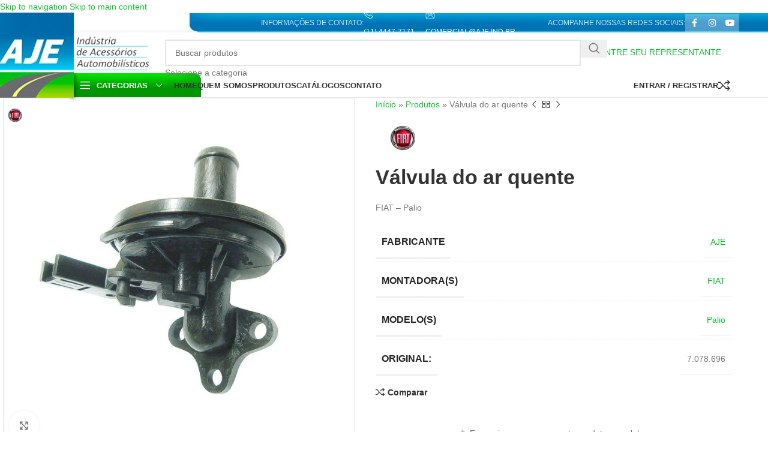

--- FILE ---
content_type: text/html; charset=UTF-8
request_url: https://aje.ind.br/produto/valvula-do-ar-quente/
body_size: 84624
content:
<!DOCTYPE html><html lang="pt-BR"><head><script data-no-optimize="1">var litespeed_docref=sessionStorage.getItem("litespeed_docref");litespeed_docref&&(Object.defineProperty(document,"referrer",{get:function(){return litespeed_docref}}),sessionStorage.removeItem("litespeed_docref"));</script> <meta charset="UTF-8"><link rel="profile" href="https://gmpg.org/xfn/11"><link rel="pingback" href="https://aje.ind.br/xmlrpc.php"><style>.wishlistmodal { 
			padding-top: 20px; 
			padding-right: 20px; 
			padding-bottom: 20px; 
			padding-left: 20px; 
			background-color: #FFFFFF;
		}

		.wishlistmodal {
			color: #333333;
			max-height: ;
		}

		.jquery-wishlistmodal.blocker  {
			background-color: rgba(0,0,0,0.9);
		}

		body .pretty input.checked ~ .state.p-primary label::after, body .pretty.p-toggle .state.p-primary label::after {
		  background-color: #81d742 !important;
		}
		 
		.woocommerce-wishlist-items .woocommerce-wishlist-item { width: 50%; }</style><meta name='robots' content='index, follow, max-image-preview:large, max-snippet:-1, max-video-preview:-1' /><title>AJE Válvula do ar quente - 087094</title><meta name="description" content="FIAT - Palio - Palio - -" /><link rel="canonical" href="https://aje.ind.br/produto/valvula-do-ar-quente/" /><meta property="og:locale" content="pt_BR" /><meta property="og:type" content="article" /><meta property="og:title" content="AJE Válvula do ar quente - 087094" /><meta property="og:description" content="FIAT - Palio - Palio - -" /><meta property="og:url" content="https://aje.ind.br/produto/valvula-do-ar-quente/" /><meta property="og:site_name" content="AJE Indústria de Peças de Reposição e Acessórios Automobilísticos" /><meta property="article:publisher" content="https://www.facebook.com/ajeindustria" /><meta property="article:modified_time" content="2024-05-13T21:27:00+00:00" /><meta property="og:image" content="https://aje.ind.br/wp-content/uploads/2023/11/AJE087094.jpg" /><meta property="og:image:width" content="1000" /><meta property="og:image:height" content="1000" /><meta property="og:image:type" content="image/jpeg" /><meta name="twitter:card" content="summary_large_image" /> <script type="application/ld+json" class="yoast-schema-graph">{"@context":"https://schema.org","@graph":[{"@type":"WebPage","@id":"https://aje.ind.br/produto/valvula-do-ar-quente/","url":"https://aje.ind.br/produto/valvula-do-ar-quente/","name":"AJE Válvula do ar quente - 087094","isPartOf":{"@id":"https://aje.ind.br/#website"},"primaryImageOfPage":{"@id":"https://aje.ind.br/produto/valvula-do-ar-quente/#primaryimage"},"image":{"@id":"https://aje.ind.br/produto/valvula-do-ar-quente/#primaryimage"},"thumbnailUrl":"https://aje.ind.br/wp-content/uploads/2023/11/AJE087094.jpg","datePublished":"2024-05-13T21:26:47+00:00","dateModified":"2024-05-13T21:27:00+00:00","description":"FIAT - Palio - Palio - -","breadcrumb":{"@id":"https://aje.ind.br/produto/valvula-do-ar-quente/#breadcrumb"},"inLanguage":"pt-BR","potentialAction":[{"@type":"ReadAction","target":["https://aje.ind.br/produto/valvula-do-ar-quente/"]}]},{"@type":"ImageObject","inLanguage":"pt-BR","@id":"https://aje.ind.br/produto/valvula-do-ar-quente/#primaryimage","url":"https://aje.ind.br/wp-content/uploads/2023/11/AJE087094.jpg","contentUrl":"https://aje.ind.br/wp-content/uploads/2023/11/AJE087094.jpg","width":1000,"height":1000},{"@type":"BreadcrumbList","@id":"https://aje.ind.br/produto/valvula-do-ar-quente/#breadcrumb","itemListElement":[{"@type":"ListItem","position":1,"name":"Início","item":"https://aje.ind.br/"},{"@type":"ListItem","position":2,"name":"Produtos","item":"https://aje.ind.br/produtos/"},{"@type":"ListItem","position":3,"name":"Válvula do ar quente"}]},{"@type":"WebSite","@id":"https://aje.ind.br/#website","url":"https://aje.ind.br/","name":"AJE Indústria de Peças de Reposição e Acessórios Automobilísticos","description":"Fabricante de Peças Automotivas de Reposição","publisher":{"@id":"https://aje.ind.br/#organization"},"potentialAction":[{"@type":"SearchAction","target":{"@type":"EntryPoint","urlTemplate":"https://aje.ind.br/?s={search_term_string}"},"query-input":{"@type":"PropertyValueSpecification","valueRequired":true,"valueName":"search_term_string"}}],"inLanguage":"pt-BR"},{"@type":"Organization","@id":"https://aje.ind.br/#organization","name":"AJE Indústria de Peças de Reposição e Acessórios Automobilísticos","url":"https://aje.ind.br/","logo":{"@type":"ImageObject","inLanguage":"pt-BR","@id":"https://aje.ind.br/#/schema/logo/image/","url":"https://aje.ind.br/wp-content/uploads/2023/11/cropped-512x512-1.jpg","contentUrl":"https://aje.ind.br/wp-content/uploads/2023/11/cropped-512x512-1.jpg","width":512,"height":512,"caption":"AJE Indústria de Peças de Reposição e Acessórios Automobilísticos"},"image":{"@id":"https://aje.ind.br/#/schema/logo/image/"},"sameAs":["https://www.facebook.com/ajeindustria"]}]}</script> <link rel='dns-prefetch' href='//www.googletagmanager.com' /><link rel='dns-prefetch' href='//fonts.googleapis.com' /><link rel="alternate" type="application/rss+xml" title="Feed para AJE Indústria de Peças de Reposição e Acessórios Automobilísticos &raquo;" href="https://aje.ind.br/feed/" /><link rel="alternate" title="oEmbed (JSON)" type="application/json+oembed" href="https://aje.ind.br/wp-json/oembed/1.0/embed?url=https%3A%2F%2Faje.ind.br%2Fproduto%2Fvalvula-do-ar-quente%2F" /><link rel="alternate" title="oEmbed (XML)" type="text/xml+oembed" href="https://aje.ind.br/wp-json/oembed/1.0/embed?url=https%3A%2F%2Faje.ind.br%2Fproduto%2Fvalvula-do-ar-quente%2F&#038;format=xml" /><style id='wp-img-auto-sizes-contain-inline-css' type='text/css'>img:is([sizes=auto i],[sizes^="auto," i]){contain-intrinsic-size:3000px 1500px}
/*# sourceURL=wp-img-auto-sizes-contain-inline-css */</style><style id="litespeed-ccss">.woocommerce-pdf-catalog-overlay{position:fixed;top:0;left:0;background:rgb(0 0 0 / .7);display:block;width:100%;height:100%;z-index:9999999}.woocommerce-pdf-catalog-popup-container{margin:0 auto;width:100%;max-width:600px;text-align:center;top:50%;left:50%;transform:translate(-50%,-50%);position:fixed;z-index:99999999}.woocommerce-pdf-catalog-popup{padding:50px;background:#fff;border-radius:20px}.button.woocommerce-pdf-catalog-email-send{margin-bottom:0}.woocommerce form .form-row .required{visibility:visible}.elementor-screen-only,.screen-reader-text{height:1px;margin:-1px;overflow:hidden;padding:0;position:absolute;top:-10000em;width:1px;clip:rect(0,0,0,0);border:0}.elementor *,.elementor :after,.elementor :before{box-sizing:border-box}.elementor a{box-shadow:none;text-decoration:none}.elementor .elementor-background-overlay{inset:0;position:absolute}.elementor-element{--flex-direction:initial;--flex-wrap:initial;--justify-content:initial;--align-items:initial;--align-content:initial;--gap:initial;--flex-basis:initial;--flex-grow:initial;--flex-shrink:initial;--order:initial;--align-self:initial;align-self:var(--align-self);flex-basis:var(--flex-basis);flex-grow:var(--flex-grow);flex-shrink:var(--flex-shrink);order:var(--order)}.elementor-element:where(.e-con-full,.elementor-widget){align-content:var(--align-content);align-items:var(--align-items);flex-direction:var(--flex-direction);flex-wrap:var(--flex-wrap);gap:var(--row-gap) var(--column-gap);justify-content:var(--justify-content)}:root{--page-title-display:block}h1.entry-title{display:var(--page-title-display)}.elementor-section{position:relative}.elementor-section .elementor-container{display:flex;margin-left:auto;margin-right:auto;position:relative}@media (max-width:1024px){.elementor-section .elementor-container{flex-wrap:wrap}}.elementor-section.elementor-section-boxed>.elementor-container{max-width:1140px}.elementor-widget-wrap{align-content:flex-start;flex-wrap:wrap;position:relative;width:100%}.elementor:not(.elementor-bc-flex-widget) .elementor-widget-wrap{display:flex}.elementor-widget-wrap>.elementor-element{width:100%}.elementor-widget{position:relative}.elementor-widget:not(:last-child){margin-bottom:var(--kit-widget-spacing,20px)}.elementor-column{display:flex;min-height:1px;position:relative}.elementor-column-gap-default>.elementor-column>.elementor-element-populated{padding:10px}@media (min-width:768px){.elementor-column.elementor-col-50{width:50%}.elementor-column.elementor-col-100{width:100%}}@media (max-width:767px){.elementor-column{width:100%}}@media (prefers-reduced-motion:no-preference){html{scroll-behavior:smooth}}.elementor-view-framed .elementor-icon{background-color:#fff0;border:3px solid #69727d;color:#69727d;padding:.5em}.elementor-icon{color:#69727d;display:inline-block;font-size:50px;line-height:1;text-align:center}.elementor-icon svg{display:block;height:1em;position:relative;width:1em}.elementor-icon svg:before{left:50%;position:absolute;transform:translateX(-50%)}.elementor-shape-circle .elementor-icon{border-radius:50%}[data-elementor-type=popup]:not(.elementor-edit-area){display:none}.elementor-item:after,.elementor-item:before{display:block;position:absolute}.elementor-item:not(:hover):not(:focus):not(.elementor-item-active):not(.highlighted):after,.elementor-item:not(:hover):not(:focus):not(.elementor-item-active):not(.highlighted):before{opacity:0}.elementor-nav-menu{position:relative;z-index:2}.elementor-nav-menu:after{clear:both;content:" ";display:block;font:0/0 serif;height:0;overflow:hidden;visibility:hidden}.elementor-nav-menu,.elementor-nav-menu li{display:block;line-height:normal;list-style:none;margin:0;padding:0}.elementor-nav-menu a,.elementor-nav-menu li{position:relative}.elementor-nav-menu li{border-width:0}.elementor-nav-menu a{align-items:center;display:flex}.elementor-nav-menu a{line-height:20px;padding:10px 20px}.elementor-menu-toggle{align-items:center;background-color:rgb(0 0 0 / .05);border:0 solid;border-radius:3px;color:#33373d;display:flex;font-size:var(--nav-menu-icon-size,22px);justify-content:center;padding:.25em}.elementor-menu-toggle:not(.elementor-active) .elementor-menu-toggle__icon--close{display:none}.elementor-menu-toggle .e-font-icon-svg{fill:#33373d;height:1em;width:1em}.elementor-menu-toggle svg{height:auto;width:1em;fill:var(--nav-menu-icon-color,currentColor)}.elementor-nav-menu--dropdown{background-color:#fff;font-size:13px}.elementor-nav-menu--dropdown.elementor-nav-menu__container{margin-top:10px;overflow-x:hidden;overflow-y:auto;transform-origin:top}.elementor-nav-menu--dropdown a{color:#33373d}.elementor-nav-menu--toggle .elementor-menu-toggle:not(.elementor-active)+.elementor-nav-menu__container{max-height:0;overflow:hidden;transform:scaleY(0)}.elementor-nav-menu--stretch .elementor-nav-menu__container.elementor-nav-menu--dropdown{position:absolute;z-index:9997}@media (min-width:1025px){.elementor-nav-menu--dropdown-tablet .elementor-menu-toggle,.elementor-nav-menu--dropdown-tablet .elementor-nav-menu--dropdown{display:none}.elementor-nav-menu--dropdown-tablet nav.elementor-nav-menu--dropdown.elementor-nav-menu__container{overflow-y:hidden}}.elementor-kit-7{--e-global-color-primary:#00548A;--e-global-color-secondary:#54595F;--e-global-color-text:#7A7A7A;--e-global-color-accent:#01AE00;--e-global-typography-primary-font-family:"Roboto";--e-global-typography-primary-font-weight:600;--e-global-typography-secondary-font-family:"Roboto Slab";--e-global-typography-secondary-font-weight:400;--e-global-typography-text-font-family:"Roboto";--e-global-typography-text-font-weight:400;--e-global-typography-accent-font-family:"Roboto";--e-global-typography-accent-font-weight:500}.elementor-section.elementor-section-boxed>.elementor-container{max-width:1140px}.elementor-widget:not(:last-child){margin-block-end:20px}.elementor-element{--widgets-spacing:20px 20px;--widgets-spacing-row:20px;--widgets-spacing-column:20px}h1.entry-title{display:var(--page-title-display)}@media (max-width:1024px){.elementor-section.elementor-section-boxed>.elementor-container{max-width:1024px}}@media (max-width:767px){.elementor-section.elementor-section-boxed>.elementor-container{max-width:767px}}.elementor-19688 .elementor-element.elementor-element-ca3d08e:not(.elementor-motion-effects-element-type-background)>.elementor-widget-wrap{background-color:#fff0;background-image:linear-gradient(180deg,#00B805 33%,#019900 85%)}.elementor-19688 .elementor-element.elementor-element-ca3d08e>.elementor-element-populated>.elementor-background-overlay{opacity:.5;filter:brightness(100%) contrast(100%) saturate(100%) blur(5.4px) hue-rotate(0deg)}.elementor-19688 .elementor-element.elementor-element-ca3d08e>.elementor-element-populated,.elementor-19688 .elementor-element.elementor-element-ca3d08e>.elementor-element-populated>.elementor-background-overlay{border-radius:10px 10px 10px 10px}.elementor-19688 .elementor-element.elementor-element-ca3d08e>.elementor-element-populated{margin:0 0 0 0;--e-column-margin-right:0px;--e-column-margin-left:0px;padding:0 0 0 0}.elementor-19688 .elementor-element.elementor-element-3c6266e>.elementor-container>.elementor-column>.elementor-widget-wrap{align-content:center;align-items:center}.elementor-19688 .elementor-element.elementor-element-95e62d5>.elementor-widget-wrap>.elementor-widget:not(.elementor-widget__width-auto):not(.elementor-widget__width-initial):not(:last-child):not(.elementor-absolute){margin-bottom:0}.elementor-19688 .elementor-element.elementor-element-f7d6322 .elementor-icon-wrapper{text-align:center}.elementor-19688 .elementor-element.elementor-element-f7d6322.elementor-view-framed .elementor-icon{color:#FFF;border-color:#FFF}.elementor-19688 .elementor-element.elementor-element-f7d6322.elementor-view-framed .elementor-icon{fill:#FFF}.elementor-19688 .elementor-element.elementor-element-f7d6322 .elementor-icon{padding:9px}.elementor-19688 .elementor-element.elementor-element-296394b .title{color:#FFF}.elementor-19688 .elementor-element.elementor-element-440eb1d .jet-smart-filters-hierarchy.jet-filter .jet-select{display:flex}.elementor-19688 .elementor-element.elementor-element-440eb1d .jet-filters-group{display:flex;flex-direction:row;margin-left:calc(-10px/2);margin-right:calc(-10px/2);margin-top:calc(-0px/2);margin-bottom:calc(-0px/2)}.elementor-19688 .elementor-element.elementor-element-440eb1d .jet-smart-filters-hierarchy.jet-filter .jet-select__control{max-width:100%;flex-basis:100%}.elementor-19688 .elementor-element.elementor-element-440eb1d .jet-select__control{color:#6B6B6B;background-color:#FFF;border-style:solid;border-color:#FFFFFF69;border-radius:0 0 0 0;box-shadow:0 3px 6px 0 rgb(0 0 0 / .5);padding:0 20px 0 20px}.elementor-19688 .elementor-element.elementor-element-440eb1d .jet-select{margin-left:0;margin-right:auto}.elementor-19688 .elementor-element.elementor-element-440eb1d .jet-filter .jet-filters-group .jet-select{width:100%;margin-left:calc(10px/2);margin-right:calc(10px/2);margin-top:calc(0px/2);margin-bottom:calc(0px/2)}.elementor-19688 .elementor-element.elementor-element-440eb1d .jet-filter .jet-filters-group{margin-left:calc(-10px/2);margin-right:calc(-10px/2);margin-top:calc(-0px/2);margin-bottom:calc(-0px/2)}.elementor-19688 .elementor-element.elementor-element-707674c>.elementor-widget-container{margin:0 0 0 -10px}.elementor-19688 .elementor-element.elementor-element-707674c .apply-filters__button{color:#FFF;background-color:#FFF0;border-style:solid;border-width:2px 2px 2px 2px;border-color:#FFFFFF6B;border-radius:0 0 0 0;margin:0 0 0 0;-webkit-align-self:stretch;align-self:stretch}@media (min-width:768px){.elementor-19688 .elementor-element.elementor-element-95e62d5{width:80.584%}.elementor-19688 .elementor-element.elementor-element-5782b90{width:19.374%}}@media (max-width:767px){.elementor-19688 .elementor-element.elementor-element-31ebb02{margin:20px 20px 20px 20px;padding:0 0 0 0}.elementor-19688 .elementor-element.elementor-element-ca3d08e>.elementor-element-populated{padding:20px 5px 5px 5px}.elementor-19688 .elementor-element.elementor-element-296394b>.elementor-widget-container{margin:8px 8px 8px 8px}.elementor-19688 .elementor-element.elementor-element-296394b .title{line-height:1.5em}.elementor-19688 .elementor-element.elementor-element-440eb1d .jet-smart-filters-hierarchy.jet-filter .jet-select{display:flex}.elementor-19688 .elementor-element.elementor-element-440eb1d .jet-filters-group{display:flex;flex-direction:column;margin-top:calc(-10px/2);margin-bottom:calc(-10px/2)}.elementor-19688 .elementor-element.elementor-element-440eb1d>.elementor-widget-container{padding:0 11px 0 0}.elementor-19688 .elementor-element.elementor-element-440eb1d .jet-smart-filters-hierarchy.jet-filter .jet-select__control{max-width:100%;flex-basis:100%}.elementor-19688 .elementor-element.elementor-element-440eb1d .jet-filter .jet-filters-group{margin-top:calc(-10px/2);margin-bottom:calc(-10px/2)}.elementor-19688 .elementor-element.elementor-element-440eb1d .jet-filter .jet-filters-group .jet-select{margin-top:calc(10px/2);margin-bottom:calc(10px/2)}.elementor-19688 .elementor-element.elementor-element-707674c>.elementor-widget-container{margin:0 0 0 0}}@media (max-width:1024px) and (min-width:768px){.elementor-19688 .elementor-element.elementor-element-ca3d08e{width:100%}}.elementor-16395 .elementor-element.elementor-element-02892dc a{color:#DEDEDE}.elementor-16395 .elementor-element.elementor-element-2a2f13c .elementor-menu-toggle{margin:0 auto}.elementor-16395 .elementor-element.elementor-element-2a2f13c .elementor-nav-menu--dropdown{border-style:solid;border-width:1px 1px 1px 1px;border-color:#FFF}.elementor-16395 .elementor-element.elementor-element-2a2f13c .elementor-nav-menu--dropdown li:not(:last-child){border-style:solid;border-color:#FFF;border-bottom-width:1px}:root{--wd-text-line-height:1.6;--wd-brd-radius:.001px;--wd-form-height:42px;--wd-form-color:inherit;--wd-form-placeholder-color:inherit;--wd-form-bg:transparent;--wd-form-brd-color:rgba(0,0,0,0.1);--wd-form-brd-color-focus:rgba(0,0,0,0.15);--wd-form-chevron:url([data-uri]);--wd-main-bgcolor:#fff;--wd-scroll-w:.001px;--wd-admin-bar-h:.001px;--wd-block-spacing:20px;--wd-header-banner-mt:.001px;--wd-sticky-nav-w:.001px;--color-white:#fff;--color-gray-100:#f7f7f7;--color-gray-200:#f1f1f1;--color-gray-300:#bbb;--color-gray-400:#a5a5a5;--color-gray-500:#767676;--color-gray-600:#666;--color-gray-700:#555;--color-gray-800:#333;--color-gray-900:#242424;--bgcolor-black-rgb:0,0,0;--bgcolor-white-rgb:255,255,255;--bgcolor-white:#fff;--bgcolor-gray-100:#f7f7f7;--bgcolor-gray-200:#f7f7f7;--bgcolor-gray-300:#f1f1f1;--bgcolor-gray-400:rgba(187,187,187,0.4);--brdcolor-gray-200:rgba(0,0,0,0.075);--brdcolor-gray-300:rgba(0,0,0,0.105);--brdcolor-gray-400:rgba(0,0,0,0.12);--brdcolor-gray-500:rgba(0,0,0,0.2);--wd-start:start;--wd-end:end;--wd-center:center;--wd-stretch:stretch}html,body,div,span,h1,h2,h3,h4,p,a,img,ul,li,form,label,table,tbody,tr,th,td,figure,header,nav,section{margin:0;padding:0;border:0;vertical-align:baseline;font:inherit;font-size:100%}*,*:before,*:after{-webkit-box-sizing:border-box;-moz-box-sizing:border-box;box-sizing:border-box}html{line-height:1;-webkit-text-size-adjust:100%;font-family:sans-serif;overflow-x:hidden;overflow-y:scroll}ul{list-style:none}a img{border:none}figure,header,main,nav,section{display:block}a,button,input{touch-action:manipulation}button,input,select,textarea{margin:0;color:inherit;font:inherit}button{overflow:visible}button{-webkit-appearance:button}button::-moz-focus-inner,input::-moz-focus-inner{padding:0;border:0;padding:0;border:0}body{margin:0;background-color:#fff;color:var(--wd-text-color);text-rendering:optimizeLegibility;font-weight:var(--wd-text-font-weight);font-style:var(--wd-text-font-style);font-size:var(--wd-text-font-size);font-family:var(--wd-text-font);-webkit-font-smoothing:antialiased;-moz-osx-font-smoothing:grayscale;line-height:var(--wd-text-line-height)}@supports (overflow:clip){body{overflow-x:clip}}:is(body){height:auto}p{margin-bottom:var(--wd-tags-mb,20px)}a{color:var(--wd-link-color);text-decoration:none}label{display:block;margin-bottom:5px;color:var(--wd-title-color);vertical-align:middle;font-weight:400}.required{border:none;color:#E01020;font-size:16px;line-height:1}img{max-width:100%;height:auto;border:0;vertical-align:middle}svg:not(:root){overflow:hidden}h1{font-size:28px}h2{font-size:24px}h3{font-size:22px}h4{font-size:18px}.wd-el-title{display:flex!important;align-items:center;gap:10px;font-size:22px}.wd-label{color:var(--color-gray-800);font-weight:600}h1,h2,h3,h4,.title{display:block;margin-bottom:var(--wd-tags-mb,20px);color:var(--wd-title-color);text-transform:var(--wd-title-transform);font-weight:var(--wd-title-font-weight);font-style:var(--wd-title-font-style);font-family:var(--wd-title-font);line-height:1.4}.wd-entities-title{display:block;color:var(--wd-entities-title-color);word-wrap:break-word;font-weight:var(--wd-entities-title-font-weight);font-style:var(--wd-entities-title-font-style);font-family:var(--wd-entities-title-font);text-transform:var(--wd-entities-title-transform);line-height:1.4}:is(ul,ol){margin-bottom:var(--list-mb);padding-left:var(--li-pl);--list-mb:20px;--li-mb:10px;--li-pl:17px}:is(ul,ol) li{margin-bottom:var(--li-mb)}:is(ul,ol) li:last-child{margin-bottom:0}li>:is(ul,ol){margin-top:var(--li-mb);margin-bottom:0}ul{list-style:disc}.wd-sub-menu,.wd-sub-menu ul,.wd-nav{list-style:none;--li-pl:0}.wd-sub-menu,.wd-sub-menu ul,.wd-nav{--list-mb:0;--li-mb:0}.text-center{--content-align:center;--wd-align:center;--text-align:center;text-align:var(--text-align)}.text-left{--text-align:left;text-align:var(--text-align);--content-align:flex-start;--wd-align:flex-start}[class*="color-scheme-light"]{--color-white:#000;--color-gray-100:rgba(255,255,255,0.1);--color-gray-200:rgba(255,255,255,0.2);--color-gray-300:rgba(255,255,255,0.5);--color-gray-400:rgba(255,255,255,0.6);--color-gray-500:rgba(255,255,255,0.7);--color-gray-600:rgba(255,255,255,0.8);--color-gray-700:rgba(255,255,255,0.9);--color-gray-800:#fff;--color-gray-900:#fff;--bgcolor-black-rgb:255,255,255;--bgcolor-white-rgb:0,0,0;--bgcolor-white:#0f0f0f;--bgcolor-gray-100:#0a0a0a;--bgcolor-gray-200:#121212;--bgcolor-gray-300:#141414;--bgcolor-gray-400:#171717;--brdcolor-gray-200:rgba(255,255,255,0.1);--brdcolor-gray-300:rgba(255,255,255,0.15);--brdcolor-gray-400:rgba(255,255,255,0.25);--brdcolor-gray-500:rgba(255,255,255,0.3);--wd-text-color:rgba(255,255,255,0.8);--wd-title-color:#fff;--wd-widget-title-color:var(--wd-title-color);--wd-entities-title-color:#fff;--wd-entities-title-color-hover:rgba(255,255,255,0.8);--wd-link-color:rgba(255,255,255,0.9);--wd-link-color-hover:#fff;--wd-form-brd-color:rgba(255,255,255,0.2);--wd-form-brd-color-focus:rgba(255,255,255,0.3);--wd-form-placeholder-color:rgba(255,255,255,0.6);--wd-form-chevron:url([data-uri]);--wd-main-bgcolor:#1a1a1a;color:var(--wd-text-color)}.color-scheme-dark{--color-white:#fff;--color-gray-100:#f7f7f7;--color-gray-200:#f1f1f1;--color-gray-300:#bbb;--color-gray-400:#a5a5a5;--color-gray-500:#767676;--color-gray-600:#666;--color-gray-700:#555;--color-gray-800:#333;--color-gray-900:#242424;--bgcolor-black-rgb:0,0,0;--bgcolor-white-rgb:255,255,255;--bgcolor-white:#fff;--bgcolor-gray-100:#f7f7f7;--bgcolor-gray-200:#f7f7f7;--bgcolor-gray-300:#f1f1f1;--bgcolor-gray-400:rgba(187,187,187,0.4);--brdcolor-gray-200:rgba(0,0,0,0.075);--brdcolor-gray-300:rgba(0,0,0,0.105);--brdcolor-gray-400:rgba(0,0,0,0.12);--brdcolor-gray-500:rgba(0,0,0,0.2);--wd-text-color:#767676;--wd-title-color:#242424;--wd-entities-title-color:#333;--wd-entities-title-color-hover:rgba(51,51,51,0.65);--wd-link-color:#333;--wd-link-color-hover:#242424;--wd-form-brd-color:rgba(0,0,0,0.1);--wd-form-brd-color-focus:rgba(0,0,0,0.15);--wd-form-placeholder-color:#767676;color:var(--wd-text-color)}.wd-fill{position:absolute;inset:0}.wd-hide{display:none!important}.wd-set-mb{--wd-mb:15px}.wd-set-mb>*{margin-bottom:var(--wd-mb)}.reset-last-child>*:last-child{margin-bottom:0}@keyframes wd-fadeIn{from{opacity:0}to{opacity:1}}table{margin-bottom:35px;width:100%;border-spacing:0;border-collapse:collapse;line-height:1.4}table th{padding:15px 10px;border-bottom:2px solid var(--brdcolor-gray-200);color:var(--wd-title-color);text-transform:uppercase;font-size:16px;font-weight:var(--wd-title-font-weight);font-style:var(--wd-title-font-style);font-family:var(--wd-title-font);vertical-align:middle;text-align:start}table td{padding:15px 12px;border-bottom:1px solid var(--brdcolor-gray-300);vertical-align:middle;text-align:start}table :is(tbody,tfoot) th{border-bottom:1px solid var(--brdcolor-gray-300);text-transform:none;font-size:inherit}input[type='text'],input[type='password'],:root textarea,:root select{-webkit-appearance:none;-moz-appearance:none;appearance:none}input[type='text'],input[type='password'],:root textarea,:root select{padding:0 15px;max-width:100%;width:100%;height:var(--wd-form-height);border:var(--wd-form-brd-width) solid var(--wd-form-brd-color);border-radius:var(--wd-form-brd-radius);background-color:var(--wd-form-bg);box-shadow:none;color:var(--wd-form-color);vertical-align:middle;font-size:14px}::-webkit-input-placeholder{color:var(--wd-form-placeholder-color)}::-moz-placeholder{color:var(--wd-form-placeholder-color)}:-moz-placeholder{color:var(--wd-form-placeholder-color)}input[type="checkbox"]{box-sizing:border-box;margin-top:0;padding:0;vertical-align:middle;margin-inline-end:5px}:root textarea{overflow:auto;padding:10px 15px;min-height:190px;resize:vertical}:root select{padding-right:30px;background-image:var(--wd-form-chevron);background-position:right 10px top 50%;background-size:auto 18px;background-repeat:no-repeat}:root select option{background-color:var(--bgcolor-white)}input:-webkit-autofill{border-color:var(--wd-form-brd-color);-webkit-box-shadow:0 0 0 1000px var(--wd-form-bg) inset;-webkit-text-fill-color:var(--wd-form-color)}:is(.btn,.button,button,[type=submit],[type=button]){position:relative;display:inline-flex;align-items:center;justify-content:center;gap:5px;outline:none;border-radius:var(--btn-brd-radius,0);vertical-align:middle;text-align:center;text-decoration:none;text-shadow:none;line-height:1.2;color:var(--btn-color,#3E3E3E);border:var(--btn-brd-width,0) var(--btn-brd-style,solid) var(--btn-brd-color,#E9E9E9);background-color:var(--btn-bgcolor,#F3F3F3);box-shadow:var(--btn-box-shadow,unset);text-transform:var(--btn-transform,uppercase);font-weight:var(--btn-font-weight,600);font-family:var(--btn-font-family,inherit);font-style:var(--btn-font-style,unset);padding:var(--btn-padding,5px 20px);min-height:var(--btn-height,42px);font-size:var(--btn-font-size,13px)}[class*="wd-grid"]{--wd-col:var(--wd-col-lg);--wd-gap:var(--wd-gap-lg);--wd-col-lg:1;--wd-gap-lg:20px}.wd-grid-g{display:grid;grid-template-columns:repeat(var(--wd-col),minmax(0,1fr));gap:var(--wd-gap)}.wd-grid-col{grid-column:auto/span var(--wd-col)}[class*="wd-grid-f"]{display:flex;flex-wrap:wrap;gap:var(--wd-gap)}.wd-scroll-content{overflow:hidden;overflow-y:auto;-webkit-overflow-scrolling:touch;max-height:50vh}@-moz-document url-prefix(){.wd-scroll-content{scrollbar-width:thin}}.wd-dropdown{--wd-align:var(--wd-start);position:absolute;top:100%;left:0;z-index:380;margin-top:15px;margin-right:0;margin-left:calc(var(--nav-gap, .001px) / 2 * -1);background-color:var(--bgcolor-white);background-position:bottom right;background-clip:border-box;background-repeat:no-repeat;box-shadow:0 0 3px rgb(0 0 0 / .15);text-align:var(--wd-align);border-radius:var(--wd-brd-radius);visibility:hidden;opacity:0;transform:translateY(15px) translateZ(0)}.wd-dropdown:after{content:"";position:absolute;inset-inline:0;bottom:100%;height:15px}.wd-dropdown-menu{min-height:min(var(--wd-dropdown-height, unset),var(--wd-content-h, var(--wd-dropdown-height, unset)));width:var(--wd-dropdown-width);background-image:var(--wd-dropdown-bg-img)}.wd-dropdown-menu.wd-design-default{padding:var(--wd-dropdown-padding,12px 20px);--wd-dropdown-width:220px}.wd-dropdown-menu.wd-design-default>.container{padding:0;width:auto}.wd-side-hidden{--wd-side-hidden-w:340px;position:fixed;inset-block:var(--wd-admin-bar-h) 0;z-index:500;overflow:hidden;overflow-y:auto;-webkit-overflow-scrolling:touch;width:min(var(--wd-side-hidden-w),100vw);background-color:var(--bgcolor-white)}.wd-side-hidden.wd-right{right:0;left:auto;transform:translate3d(100%,0,0)}.wd-sub-menu{--sub-menu-color:#838383;--sub-menu-color-hover:var(--wd-primary-color)}.wd-sub-menu li{position:relative}.wd-sub-menu li>a{position:relative;display:flex;align-items:center;padding-top:8px;padding-bottom:8px;color:var(--sub-menu-color);font-size:14px;line-height:1.3}.wd-nav{--nav-gap:20px;display:inline-flex;flex-wrap:wrap;justify-content:var(--text-align,var(--wd-align));text-align:left;gap:1px var(--nav-gap)}.wd-nav>li{position:relative}.wd-nav>li>a{position:relative;display:flex;align-items:center;flex-direction:row;text-transform:uppercase;font-weight:600;font-size:13px;line-height:1.2}.wd-nav>li:is(.wd-has-children,.menu-item-has-children)>a:after{margin-left:4px;font-weight:400;font-style:normal;font-size:clamp(6px,50%,18px);order:3;content:"\f129";font-family:"woodmart-font"}.wd-nav[class*="wd-style-"]{--nav-color:#333;--nav-color-hover:rgba(51,51,51,0.7);--nav-color-active:rgba(51,51,51,0.7);--nav-chevron-color:rgba(82, 82, 82, .45)}.wd-nav[class*="wd-style-"]>li>a{color:var(--nav-color)}.wd-nav[class*="wd-style-"]>li:is(.current-menu-item,.wd-active,.active)>a{color:var(--nav-color-active)}.wd-nav[class*="wd-style-"]>li:is(.wd-has-children,.menu-item-has-children)>a:after{color:var(--nav-chevron-color)}.wd-nav:is(.wd-style-bordered,.wd-style-separated)>li{display:flex;flex-direction:row}.wd-nav:is(.wd-style-bordered,.wd-style-separated)>li:not(:last-child):after{content:"";position:relative;inset-inline-end:calc((var(--nav-gap) / 2) * -1);border-right:1px solid rgb(0 0 0 / .105)}.wd-nav.wd-style-separated>li{align-items:center}.wd-nav.wd-style-separated>li:not(:last-child):after{height:18px}.wd-nav[class*="wd-style-underline"] .nav-link-text{position:relative;display:inline-block;padding-block:1px;line-height:1.2}.wd-nav[class*="wd-style-underline"] .nav-link-text:after{content:'';position:absolute;top:100%;left:0;width:0;height:2px;background-color:var(--wd-primary-color)}.wd-nav[class*="wd-style-underline"]>li:is(:hover,.current-menu-item,.wd-active,.active)>a .nav-link-text:after{width:100%}.wd-close-side{position:fixed;background-color:rgb(0 0 0 / .7);opacity:0;z-index:400}[class*="screen-reader"]{position:absolute!important;clip:rect(1px,1px,1px,1px);transform:scale(0)}:is(.wd-breadcrumbs,.yoast-breadcrumb){--wd-link-color:var(--color-gray-500);--wd-link-color-hover:var(--color-gray-700);--wd-bcrumb-color-active:var(--color-gray-900)}.yoast-breadcrumb .breadcrumb_last{color:var(--wd-bcrumb-color-active)}.wd-action-btn{display:inline-flex;vertical-align:middle}.wd-action-btn>a{display:inline-flex;align-items:center;justify-content:center;color:var(--wd-action-color,var(--color-gray-800))}.wd-action-btn>a:before{font-size:var(--wd-action-icon-size,1.1em);font-family:"woodmart-font"}.wd-action-btn>a:after{position:absolute;top:calc(50% - .5em);left:0;opacity:0;font-size:var(--wd-action-icon-size,1.1em);content:"";display:inline-block;width:1em;height:1em;border:1px solid #fff0;border-left-color:var(--color-gray-900);border-radius:50%;vertical-align:middle;animation:wd-rotate 450ms infinite linear var(--wd-anim-state,paused)}.wd-action-btn.wd-style-icon{--wd-action-icon-size:20px}.wd-action-btn.wd-style-icon>a{position:relative;flex-direction:column;width:50px;height:50px;font-weight:400;font-size:0!important;line-height:0}.wd-action-btn.wd-style-icon>a:after{inset-inline-start:calc(50% - .5em)}.wd-action-btn.wd-style-text>a{position:relative;font-weight:600;line-height:1}.wd-action-btn.wd-style-text>a:before{margin-inline-end:.3em;font-weight:400}.wd-compare-icon>a:before{content:"\f128"}.wd-cross-icon>a:before{content:"\f112"}.wd-heading{display:flex;flex:0 0 auto;align-items:center;justify-content:flex-end;gap:10px;padding:20px 15px;border-bottom:1px solid var(--brdcolor-gray-300)}.wd-heading .title{flex:1 1 auto;margin-bottom:0;font-size:130%}.wd-heading .wd-action-btn{flex:0 0 auto}.wd-heading .wd-action-btn.wd-style-text>a{height:25px}:is(.wd-entry-content,.entry-content,.is-layout-flow,.is-layout-constrained,.is-layout-constrained>.wp-block-group__inner-container)>*{margin-block:0 var(--wd-block-spacing)}:is(.wd-entry-content,.entry-content,.is-layout-flow,.is-layout-constrained,.is-layout-constrained>.wp-block-group__inner-container)>*:last-child{margin-bottom:0}.wd-page-wrapper{position:relative;background-color:var(--wd-main-bgcolor)}body:not([class*="wrapper-boxed"]){background-color:var(--wd-main-bgcolor)}.wd-page-content{min-height:50vh;background-color:var(--wd-main-bgcolor)}.container{width:100%;max-width:var(--wd-container-w);padding-inline:15px;margin-inline:auto}.wd-content-layout{padding-block:40px}:where(.wd-content-layout>div){grid-column:auto/span var(--wd-col)}.searchform[class*="wd-style-with-bg"] .searchsubmit{--btn-color:#fff;--btn-bgcolor:var(--wd-primary-color)}.searchform.wd-style-with-bg .searchsubmit{border-start-end-radius:var(--wd-form-brd-radius);border-end-end-radius:var(--wd-form-brd-radius)}@media (min-width:769px){.searchform.wd-style-default:not(.wd-with-cat) .wd-clear-search{padding-inline-end:10px;border-inline-end:1px solid var(--wd-form-brd-color)}}@media (min-width:1025px){.wd-scroll{--scrollbar-track-bg:rgba(0,0,0,0.05);--scrollbar-thumb-bg:rgba(0,0,0,0.12)}.wd-scroll ::-webkit-scrollbar{width:5px}.wd-scroll ::-webkit-scrollbar-track{background-color:var(--scrollbar-track-bg)}.wd-scroll ::-webkit-scrollbar-thumb{background-color:var(--scrollbar-thumb-bg)}}@media (max-width:1024px){@supports not (overflow:clip){body{overflow:hidden}}[class*="wd-grid"]{--wd-col:var(--wd-col-md);--wd-gap:var(--wd-gap-md);--wd-col-md:var(--wd-col-lg);--wd-gap-md:var(--wd-gap-lg)}.wd-side-hidden{--wd-side-hidden-w:min(300px, 80vw)}.wd-close-side{top:-150px}}@media (max-width:768.98px){[class*="wd-grid"]{--wd-col:var(--wd-col-sm);--wd-gap:var(--wd-gap-sm);--wd-col-sm:var(--wd-col-md);--wd-gap-sm:var(--wd-gap-md)}.searchform.wd-style-default .wd-clear-search{padding-inline-end:10px;border-inline-end:1px solid var(--wd-form-brd-color)}}@media (max-width:576px){[class*="wd-grid"]{--wd-col:var(--wd-col-xs);--wd-gap:var(--wd-gap-xs);--wd-col-xs:var(--wd-col-sm);--wd-gap-xs:var(--wd-gap-sm)}}.wd-fontsize-l{font-size:22px}:is(.wd-entry-content,.entry-content)>.elementor{margin-bottom:0}.elementor-column-gap-default{--wd-el-column-gap:20px}.elementor-section.wd-negative-gap>.elementor-container{margin-left:calc(var(--wd-el-column-gap) / 2 * -1);margin-right:calc(var(--wd-el-column-gap) / 2 * -1)}.elementor-section-boxed.wd-negative-gap .elementor-container{max-width:none}@media (prefers-reduced-motion:no-preference){html{scroll-behavior:auto}}.elementor-location-popup{overflow-x:hidden}.price{color:var(--wd-primary-color)}.woocommerce-notices-wrapper:empty{display:none}.wd-products-element{position:relative}.wd-products{position:relative;align-items:flex-start}.wd-product-brands{display:flex;justify-content:var(--content-align,var(--wd-align));align-items:center;flex-wrap:wrap;gap:10px}.wd-product-brands img{max-width:90px;width:100%}.wd-product-brands a{display:inline-block}.product_meta{--wd-link-color:var(--wd-text-color);display:flex;align-items:center;justify-content:var(--wd-align);flex-wrap:wrap;gap:10px}.product_meta>span{flex:1 1 100%}.product_meta .meta-label{color:var(--color-gray-800);font-weight:600}.product_meta .meta-sep{display:inline-block;margin:0 2px}.product_title{font-size:34px;line-height:1.2;--page-title-display:block}@media (max-width:1024px){.product_title{font-size:24px}}@media (max-width:768.98px){.wd-product-brands img{max-width:70px}.product_title{font-size:20px}}.shop_attributes{margin-bottom:0;overflow:hidden;--wd-attr-v-gap:30px;--wd-attr-h-gap:30px;--wd-attr-col:1;--wd-attr-brd-width:1px;--wd-attr-brd-style:solid;--wd-attr-brd-color:var(--brdcolor-gray-300);--wd-attr-img-width:24px}.shop_attributes tbody{display:grid;grid-template-columns:repeat(var(--wd-attr-col),1fr);margin-bottom:calc(-1 * (var(--wd-attr-v-gap) + var(--wd-attr-brd-width)));column-gap:var(--wd-attr-h-gap)}.shop_attributes tr{display:flex;align-items:center;gap:10px 20px;justify-content:space-between;padding-bottom:calc(var(--wd-attr-v-gap) / 2);margin-bottom:calc(var(--wd-attr-v-gap) / 2);border-bottom:var(--wd-attr-brd-width) var(--wd-attr-brd-style) var(--wd-attr-brd-color)}.shop_attributes :is(th,td){padding:0;border:none}.shop_attributes th{display:flex;flex:0 1 auto;font-family:var(--wd-text-font)}.shop_attributes td{text-align:end}.shop_attributes p{margin-bottom:0}.shop_attributes :is(.wd-attr-name,.wd-attr-term){display:inline-flex;align-items:center;gap:10px}.whb-flex-row{display:flex;flex-direction:row;flex-wrap:nowrap;justify-content:space-between}.whb-column{display:flex;align-items:center;flex-direction:row;max-height:inherit}.whb-col-left,.whb-mobile-left{justify-content:flex-start;margin-left:-10px}.whb-col-right,.whb-mobile-right{justify-content:flex-end;margin-right:-10px}.whb-col-mobile{flex:1 1 auto;justify-content:center;margin-inline:-10px}.whb-flex-flex-middle .whb-col-center{flex:1 1 0%}.whb-general-header :is(.whb-mobile-left,.whb-mobile-right){flex:1 1 0%}.whb-empty-column+.whb-mobile-right{flex:1 1 auto}.whb-with-shadow{box-shadow:0 1px 8px rgb(0 0 0 / .1)}.whb-main-header{position:relative;top:0;right:0;left:0;z-index:390;backface-visibility:hidden;-webkit-backface-visibility:hidden}.whb-color-dark:not(.whb-with-bg){background-color:#fff}.wd-header-nav,.site-logo{padding-inline:10px}.wd-header-nav{flex:1 1 auto}.wd-nav-main>li>a{height:40px;font-weight:var(--wd-header-el-font-weight);font-style:var(--wd-header-el-font-style);font-size:var(--wd-header-el-font-size);font-family:var(--wd-header-el-font);text-transform:var(--wd-header-el-transform)}.site-logo{max-height:inherit}.wd-logo{max-height:inherit}.wd-logo img{padding-top:5px;padding-bottom:5px;max-height:inherit;transform:translateZ(0);backface-visibility:hidden;-webkit-backface-visibility:hidden;perspective:800px}.wd-logo img[width]:not([src$=".svg"]){width:auto;object-fit:contain}.wd-switch-logo .wd-sticky-logo{display:none;animation:wd-fadeIn .5s ease}.wd-header-mobile-nav .wd-tools-icon:before{content:"\f15a";font-family:"woodmart-font"}.mobile-nav .searchform{--wd-form-brd-width:0;--wd-form-bg:transparent;--wd-form-color:var(--color-gray-500);--wd-form-placeholder-color:var(--color-gray-500);z-index:4;box-shadow:0 -1px 9px rgb(0 0 0 / .17)}.mobile-nav .searchform input[type="text"]{padding-right:70px;padding-left:20px;height:70px;font-weight:600}.mobile-nav .wd-dropdown-results{position:relative;z-index:4;border-radius:0;inset-inline:auto}.wd-nav-mobile{display:none;margin-inline:0;animation:wd-fadeIn 1s ease}.wd-nav-mobile>li{flex:1 1 100%;max-width:100%;width:100%}.wd-nav-mobile>li>a{color:var(--color-gray-800)}.wd-nav-mobile li.menu-item-has-children>a:after{content:none}.wd-nav-mobile .wd-with-icon>a:before{margin-right:7px;font-weight:400;font-family:"woodmart-font"}.wd-nav-mobile .menu-item-account>a:before{content:"\f124"}.wd-nav-mobile .menu-item-compare>a:before{content:"\f128"}.wd-nav-mobile.wd-active{display:block}.wd-nav-mobile>li,.wd-nav-mobile>li>ul li{display:flex;flex-wrap:wrap}.wd-nav-mobile>li>a,.wd-nav-mobile>li>ul li>a{flex:1 1 0%;padding:5px 20px;min-height:50px;border-bottom:1px solid var(--brdcolor-gray-300)}.wd-nav-mobile>li>:is(.wd-sub-menu,.sub-sub-menu){display:none;flex:1 1 100%;order:3}.wd-nav-mob-tab{--nav-gap:.001px;display:flex;margin:0;border-bottom:1px solid var(--brdcolor-gray-300);background-color:rgb(0 0 0 / .04)}.wd-nav-mob-tab>li{flex:1 0 50%;max-width:50%}.wd-nav-mob-tab>li>a{padding:0;height:100%;font-weight:900}.wd-nav-mob-tab>li.wd-active>a{background-color:rgb(0 0 0 / .05)}.wd-nav-mob-tab[class*="wd-style-underline"]{--nav-color:#909090;--nav-color-hover:#333;--nav-color-active:#333}.wd-nav-mob-tab[class*="wd-style-underline"] .nav-link-text{position:static;flex:1 1 auto;padding:18px 15px;text-align:center}.wd-nav-mob-tab[class*="wd-style-underline"] .nav-link-text:after{top:auto;bottom:-1px}.wd-nav-mob-tab[class*="wd-style-underline"]:after{top:auto;bottom:-1px}.wd-nav-mob-tab:not(.wd-swap) li:first-child .nav-link-text:after{right:0;left:auto}@media (min-width:1025px){.whb-top-bar-inner{height:var(--wd-top-bar-h);max-height:var(--wd-top-bar-h)}.whb-general-header-inner{height:var(--wd-header-general-h);max-height:var(--wd-header-general-h)}.whb-header-bottom-inner{height:var(--wd-header-bottom-h);max-height:var(--wd-header-bottom-h)}.whb-hidden-lg{display:none}}@media (max-width:1024px){.whb-top-bar-inner{height:var(--wd-top-bar-sm-h);max-height:var(--wd-top-bar-sm-h)}.whb-general-header-inner{height:var(--wd-header-general-sm-h);max-height:var(--wd-header-general-sm-h)}.whb-header-bottom-inner{height:var(--wd-header-bottom-sm-h);max-height:var(--wd-header-bottom-sm-h)}.whb-visible-lg,.whb-hidden-mobile{display:none}}.wd-tools-element{position:relative;--wd-header-el-color:#333;--wd-header-el-color-hover:rgba(51,51,51,.6)}.wd-tools-element>a{display:flex;align-items:center;justify-content:center;height:40px;color:var(--wd-header-el-color);line-height:1;padding-inline:10px}.wd-tools-element .wd-tools-icon{position:relative;display:flex;align-items:center;justify-content:center;font-size:0}.wd-tools-element .wd-tools-icon:before{font-size:20px}.wd-tools-element .wd-tools-text{margin-inline-start:8px;text-transform:var(--wd-header-el-transform);white-space:nowrap;font-weight:var(--wd-header-el-font-weight);font-style:var(--wd-header-el-font-style);font-size:var(--wd-header-el-font-size);font-family:var(--wd-header-el-font)}.wd-tools-element .wd-tools-count{z-index:1;width:var(--wd-count-size,15px);height:var(--wd-count-size,15px);border-radius:50%;text-align:center;letter-spacing:0;font-weight:400;line-height:var(--wd-count-size,15px)}.wd-tools-element.wd-style-icon .wd-tools-text{display:none!important}.wd-custom-icon{max-width:var(--wd-tools-icon-width,38px);width:var(--wd-tools-icon-width,revert-layer)}.wd-tools-custom-icon .wd-tools-icon:before,.wd-tools-custom-icon .wd-tools-icon:after{display:none}.wd-tools-element:is(.wd-design-2,.wd-design-5).wd-style-icon.wd-with-count{margin-inline-end:5px}.wd-tools-element:is(.wd-design-2,.wd-design-5) .wd-tools-count{position:absolute;top:-5px;inset-inline-end:-9px;background-color:var(--wd-primary-color);color:#fff;font-size:9px}.wd-tools-element:is(.wd-design-6,.wd-design-7,.wd-design-8){--wd-count-size:18px}.wd-tools-element:is(.wd-design-6,.wd-design-7) :is(.wd-tools-inner,.wd-tools-icon){height:42px;border-radius:42px}.wd-tools-element:is(.wd-design-6,.wd-design-7):not(.wd-with-wrap) .wd-tools-icon{width:42px}.wd-tools-element.wd-design-6>a>:is(.wd-tools-inner,.wd-tools-icon){border:1px solid rgb(0 0 0 / .105)}.wd-header-text,.whb-column>.wd-button-wrapper,.whb-column>.wd-social-icons,.wd-header-html{padding-inline:10px}.wd-header-text{--wd-tags-mb:10px;flex:1 1 auto}.whb-top-bar .wd-header-text{font-size:12px;line-height:1.2}.whb-color-light .wd-header-text{--wd-text-color:rgba(255,255,255,0.8);--wd-title-color:#fff;--wd-link-color:rgba(255,255,255,0.9);--wd-link-color-hover:#fff;color:var(--wd-text-color)}.wd-header-compare .wd-tools-icon:before{content:"\f128";font-family:"woodmart-font"}.wd-social-icons{display:flex;align-items:center;flex-wrap:wrap;gap:var(--wd-social-gap,calc(var(--wd-social-size, 40px) / 4));justify-content:var(--wd-align)}.wd-social-icons>a{display:inline-flex;align-items:center;justify-content:center;width:var(--wd-social-size,40px);height:var(--wd-social-size,40px);font-size:var(--wd-social-icon-size,calc(var(--wd-social-size, 40px) / 2.5));color:var(--wd-social-color);background-color:var(--wd-social-bg,unset);box-shadow:var(--wd-social-shadow);border:var(--wd-social-brd) var(--wd-social-brd-color);border-radius:var(--wd-social-radius);line-height:1}.wd-social-icons .wd-icon:before{content:var(--wd-social-icon,unset);font-family:"woodmart-font"}.social-facebook{--wd-social-brand-color:#365493;--wd-social-icon:"\f180"}.social-twitter{--wd-social-brand-color:#000;--wd-social-icon:"\f154"}.social-instagram{--wd-social-brand-color:#774430;--wd-social-icon:"\f163"}.social-pinterest{--wd-social-brand-color:#CB2027;--wd-social-icon:"\f156"}.social-youtube{--wd-social-brand-color:#CB2027;--wd-social-icon:"\f162"}.social-linkedin{--wd-social-brand-color:#0274B3;--wd-social-icon:"\f158"}.social-tg{--wd-social-brand-color:#37AEE2;--wd-social-icon:"\f179"}.wd-social-icons.wd-style-default{gap:0;--wd-social-color:rgba(0,0,0,0.6);--wd-social-color-hover:rgba(0,0,0,0.8)}.wd-social-icons.wd-style-default>a{width:auto;height:auto;padding:var(--wd-social-gap,calc(var(--wd-social-size, 40px) / 6))}.wd-social-icons.wd-style-default.color-scheme-light{--wd-social-color:#fff;--wd-social-color-hover:rgba(255,255,255,0.6)}.wd-social-icons.wd-size-small{--wd-social-size:30px;--wd-social-gap:6px;--wd-social-icon-size:14px}.wd-social-icons.wd-shape-circle{--wd-social-radius:50%}.wd-social-icons.wd-style-simple{--wd-social-bg:#EFEFEF;--wd-social-bg-hover:var(--wd-primary-color);--wd-social-color:rgba(0,0,0,0.4);--wd-social-color-hover:#fff}.wd-social-icons.wd-style-simple.color-scheme-light{--wd-social-bg:rgba(255,255,255,0.3);--wd-social-color:#fff}.wd-social-icons.wd-style-colored{--wd-social-color:#fff;--wd-social-shadow-hover:inset 0 0 200px rgba(0,0,0,0.15)}.wd-social-icons.wd-style-colored>a{--wd-social-bg:var(--wd-social-brand-color)}[class*="wd-header-search-form"]{padding-inline:10px;flex:1 1 auto}[class*="wd-header-search-form"] input[type='text']{min-width:290px}[class*="wd-header-search-form"] .wd-style-with-bg{--wd-form-bg:#fff}.wd-dropdown-results{margin-top:0!important;overflow:hidden;right:calc((var(--wd-form-brd-radius) / 1.5));left:calc((var(--wd-form-brd-radius) / 1.5))}.wd-dropdown-results:after{width:auto!important;height:auto!important}.search-results-wrapper{position:relative}.wd-dropdown-results .wd-scroll-content{overscroll-behavior:none}.searchform{position:relative;--wd-search-btn-w:var(--wd-form-height);--wd-form-height:46px;--wd-search-clear-sp:.001px}.searchform input[type="text"]{padding-inline-end:calc(var(--wd-search-btn-w) + 30px)}.searchform .searchsubmit{--btn-color:var(--wd-form-color, currentColor);--btn-bgcolor:transparent;position:absolute;gap:0;inset-block:0;inset-inline-end:0;padding:0;width:var(--wd-search-btn-w);min-height:unset;border:none;box-shadow:none;font-weight:400;font-size:0;font-style:unset}.searchform .searchsubmit:after{font-size:calc(var(--wd-form-height) / 2.3);content:"\f130";font-family:"woodmart-font"}.searchform .searchsubmit:before{position:absolute;top:50%;left:50%;margin-top:calc((var(--wd-form-height) / 2.5) / -2);margin-left:calc((var(--wd-form-height) / 2.5) / -2);opacity:0;content:"";display:inline-block;width:calc(var(--wd-form-height) / 2.5);height:calc(var(--wd-form-height) / 2.5);border:1px solid #fff0;border-left-color:currentColor;border-radius:50%;vertical-align:middle;animation:wd-rotate 450ms infinite linear var(--wd-anim-state,paused)}.searchform .wd-clear-search{position:absolute;top:calc(50% - 12px);display:flex;align-items:center;justify-content:center;width:30px;height:24px;inset-inline-end:calc(var(--wd-search-cat-w, .001px) + var(--wd-search-btn-w) + var(--wd-search-clear-sp));color:var(--wd-form-color,currentColor)}.searchform .wd-clear-search:before{font-size:calc(var(--wd-form-height) / 3);line-height:1;content:"\f112";font-family:"woodmart-font"}.wd-dropdown-search-cat{right:0;left:auto;margin-left:0;margin-right:calc(var(--nav-gap, .001px) / 2 * -1);margin:var(--wd-form-brd-width) 0 0!important}.wd-search-cat{display:flex;align-items:center;position:absolute;inset-inline-end:var(--wd-search-btn-w);inset-block:var(--wd-form-brd-width)}.wd-search-cat>a{display:flex;align-items:center;padding-inline:15px;width:var(--wd-search-cat-w);height:100%;border-inline:1px solid var(--wd-form-brd-color);color:var(--wd-form-color);text-transform:uppercase;font-size:13px}.wd-search-cat>a>span{overflow:hidden;width:100%;text-overflow:ellipsis;white-space:nowrap}.wd-search-cat>a:after{margin-inline-start:8px;font-weight:400;font-size:8px;content:"\f129";font-family:"woodmart-font"}.wd-dropdown-search-cat:after{height:var(--wd-form-brd-width)!important}.wd-dropdown-search-cat.wd-design-default{width:190px}.wd-dropdown-search-cat .children li a{padding-inline-start:20px}@media (min-width:769px){.searchform.wd-with-cat{--wd-search-cat-w:172px;--wd-search-cat-sp:15px}.searchform.wd-with-cat input[type="text"]{padding-inline-end:calc(var(--wd-search-cat-w) + var(--wd-search-btn-w) + 30px)}}@media (max-width:768.98px){.wd-search-cat{display:none}}.btn-color-primary{--btn-color:#fff;--btn-color-hover:#fff;--btn-bgcolor:var(--wd-primary-color);--btn-bgcolor-hover:var(--wd-primary-color);--btn-brd-color:var(--wd-primary-color);--btn-brd-color-hover:var(--wd-primary-color);--btn-box-shadow-hover:inset 0 0 0 1000px rgba(0,0,0,0.1)}.btn-icon-pos-left{flex-direction:row-reverse}.wd-nav-vertical>li.wd-more-cat-btn>a{justify-content:center}.wd-nav-vertical>li.wd-more-cat-btn>a:after{display:inline-block;font-weight:400;font-style:normal;font-size:12px;line-height:1;content:"\f129";font-family:"woodmart-font"}.wd-nav-vertical.wd-design-default>li.wd-more-cat-btn>a{padding:10px;background-color:var(--bgcolor-gray-200)}.wd-dropdown-cats{margin-top:0!important}.wd-dropdown-cats:after{width:auto!important;height:auto!important}.whb-header-bottom .wd-header-cats,.whb-header-bottom .wd-header-cats.wd-style-1 .menu-opener{height:100%}.wd-header-cats{position:relative;margin-inline:10px}.whb-header-bottom .wd-header-cats{margin-top:calc(var(--wd-header-general-brd-w) * -1);margin-bottom:calc(var(--wd-header-bottom-brd-w) * -1);height:calc(100% + var(--wd-header-general-brd-w) + var(--wd-header-bottom-brd-w))}.wd-header-cats .menu-opener{position:relative;z-index:300;display:flex;align-items:center;max-width:320px;color:#333;line-height:1}.wd-header-cats .menu-opener .menu-open-label{text-transform:var(--wd-header-el-transform);font-weight:var(--wd-header-el-font-weight);font-style:var(--wd-header-el-font-style);font-size:var(--wd-header-el-font-size);font-family:var(--wd-header-el-font)}.wd-header-cats .menu-opener.color-scheme-light{color:#fff}.wd-header-cats .menu-opener-icon:not(.custom-icon):after{font-size:18px;content:"\f15a";font-family:"woodmart-font"}.wd-header-cats.wd-style-1 .menu-opener{padding:10px 15px;min-width:270px;height:50px;border-top-left-radius:var(--wd-brd-radius);border-top-right-radius:var(--wd-brd-radius)}.wd-header-cats.wd-style-1 .menu-opener:after{font-size:11px;margin-inline-start:auto;content:"\f129";font-family:"woodmart-font"}.wd-header-cats.wd-style-1 .menu-opener-icon{flex:0 0 auto;margin-inline-end:10px}.wd-dropdown-cats{right:0;z-index:299;min-width:270px;box-shadow:none}.wd-dropdown-cats,.wd-dropdown-cats .wd-nav-vertical,.wd-dropdown-cats .wd-nav-vertical>li:first-child>a{border-top-left-radius:0;border-top-right-radius:0}.wd-nav-vertical{position:relative;display:flex;border-radius:var(--wd-brd-radius);gap:0;--nav-chevron-color:rgba(82, 82, 82, .45);--nav-drop-sp:0.001px}.wd-nav-vertical>li{flex:1 1 100%;max-width:100%;width:100%}.wd-nav-vertical>li>a{padding:12px 18px;color:var(--color-gray-800);text-transform:unset;font-size:14px;line-height:20px}.wd-nav-vertical>li:first-child>a{border-top-left-radius:var(--wd-brd-radius);border-top-right-radius:var(--wd-brd-radius)}.wd-nav-vertical>li:last-child>a{border-bottom-right-radius:var(--wd-brd-radius);border-bottom-left-radius:var(--wd-brd-radius)}.wd-nav-vertical.wd-design-default{border:1px solid var(--brdcolor-gray-200)}.wd-nav-vertical.wd-design-default>li:not(:last-child){border-bottom:1px solid var(--brdcolor-gray-200)}.woocommerce-form-login>*:last-child{margin-bottom:0}.login-form-footer{display:flex;align-items:center;flex-wrap:wrap;justify-content:space-between;gap:10px}.login-form-footer .lost_password{order:2;color:var(--wd-primary-color)}.login-form-footer .woocommerce-form-login__rememberme{order:1;margin-bottom:0}:is(.register,.woocommerce-form-login) .button{width:100%;border-radius:var(--btn-accented-brd-radius);color:var(--btn-accented-color);box-shadow:var(--btn-accented-box-shadow);background-color:var(--btn-accented-bgcolor);text-transform:var(--btn-accented-transform,var(--btn-transform,uppercase));font-weight:var(--btn-accented-font-weight,var(--btn-font-weight,600));font-family:var(--btn-accented-font-family,var(--btn-font-family,inherit));font-style:var(--btn-accented-font-style,var(--btn-font-style,unset))}.wd-header-my-account .wd-tools-icon:before{content:"\f124";font-family:"woodmart-font"}.wd-account-style-text .wd-tools-icon{display:none!important}.wd-account-style-text .wd-tools-text{margin-left:0}.product-image-summary .summary-inner{--wd-mb:20px;container:entry-summary / inline-size}.single-product .wd-builder-off{--wd-single-spacing:40px}.wd-builder-off .single-product-page>div:not(:last-child){margin-bottom:var(--wd-single-spacing)}.related-and-upsells .wd-products-element{margin-bottom:var(--wd-single-spacing)}.related-and-upsells .wd-products-element:last-child{margin-bottom:0}.single-breadcrumbs-wrapper :is(.wd-breadcrumbs,.yoast-breadcrumb){flex:1 1 auto;text-align:start}.single-breadcrumbs-wrapper .wd-products-nav{flex:0 0 auto}.summary-inner>.wd-action-btn{margin-inline-end:20px}@media (max-width:1024px){.single-product .wd-builder-off{--wd-single-spacing:20px;padding-block:20px}}@media (max-width:768.98px){.single-product-page .summary-inner{margin-bottom:-20px}}.summary-inner .product_meta{margin-bottom:10px;padding-top:20px;border-top:1px solid var(--brdcolor-gray-300)}.product-image-summary .shop_attributes{--wd-attr-v-gap:10px;--wd-attr-brd-style:dashed;margin-bottom:var(--wd-mb)}.summary-inner>.price{font-size:155%;line-height:1.2}.summary-inner>.price:empty{display:none}@media (max-width:1024px){.summary-inner>.price{margin-bottom:15px;font-size:130%}}.woocommerce-product-gallery{display:flex;flex-wrap:wrap;gap:var(--wd-gallery-gap,10px)}.woocommerce-product-gallery>*{flex:1 1 100%;max-width:100%}.woocommerce-product-gallery img{width:100%;border-radius:var(--wd-brd-radius)}.woocommerce-product-gallery .wd-carousel-inner{margin:0}.woocommerce-product-gallery .wd-carousel{--wd-gap:var(--wd-gallery-gap, 10px);padding:0;border-radius:var(--wd-brd-radius)}.woocommerce-product-gallery .wd-nav-arrows.wd-pos-sep{--wd-arrow-offset-h:calc(var(--wd-arrow-width, var(--wd-arrow-size, 50px)) / -1)}.woocommerce-product-gallery .wd-nav-pagin-wrap{position:absolute;inset-inline:15px;bottom:15px;z-index:2}.woocommerce-product-gallery .woocommerce-product-gallery__image{position:relative;overflow:hidden;border-radius:var(--wd-brd-radius)}.woocommerce-product-gallery:not(.wd-has-thumb) .wd-gallery-thumb{display:none}.product-additional-galleries{position:absolute;bottom:0;inset-inline-start:0;z-index:3;display:flex;align-items:flex-start;flex-direction:column;gap:10px;padding:15px}.wd-action-btn.wd-style-icon-bg-text{--wd-action-icon-size:18px;--wd-action-color:var(--color-gray-600);--wd-action-color-hover:var(--color-gray-800)}.wd-action-btn.wd-style-icon-bg-text>a{flex-wrap:nowrap;overflow:hidden;min-width:calc(var(--wd-action-icon-size) * 2.8);height:calc(var(--wd-action-icon-size) * 2.8);border-radius:calc(var(--wd-action-icon-size) * 2);background-color:var(--bgcolor-white);box-shadow:0 0 5px rgb(0 0 0 / .08)}.wd-action-btn.wd-style-icon-bg-text>a:before{display:inline-flex;align-items:center;justify-content:center;width:calc(var(--wd-action-icon-size) * 2.8);height:calc(var(--wd-action-icon-size) * 2.8)}.wd-action-btn.wd-style-icon-bg-text>a>span{overflow:hidden;max-width:0;white-space:nowrap;font-size:90%;font-weight:600}.wd-show-product-gallery-wrap>a:before{content:"\f127"}.woocommerce-product-gallery .product-labels{inset-inline-start:auto;z-index:10;align-items:flex-end;max-width:30%}.woocommerce-product-gallery .product-labels.labels-rectangular{inset-inline:auto 0}@media (max-width:1024px){.wd-action-btn.wd-style-icon-bg-text{--wd-action-icon-size:16px}}@media (min-width:1025px){.thumbs-position-left{flex-wrap:nowrap}.thumbs-position-left .wd-gallery-thumb{flex:1 1 auto;order:-1;height:var(--wd-thumbs-height,auto)}.thumbs-position-left .wd-gallery-thumb .wd-carousel-inner{position:absolute;inset:0}.thumbs-position-left .wd-gallery-thumb .wd-carousel{margin-inline:0;touch-action:pan-x;height:calc(var(--wd-thumbs-height, 100%) - 30px)}.thumbs-position-left .wd-gallery-thumb .wd-carousel-wrap{flex-direction:column}.thumbs-position-left .wd-thumb-nav{--wd-arrow-width:100%;--wd-arrow-height:30px;--wd-arrow-icon-size:14px;--wd-arrow-bg:var(--bgcolor-gray-200);--wd-arrow-bg-hover:var(--bgcolor-gray-300);--wd-arrow-bg-dis:var(--bgcolor-gray-200);--wd-arrow-radius:calc(var(--wd-brd-radius) / 1.5);display:flex;gap:5px}.thumbs-position-left .wd-thumb-nav .wd-btn-arrow{flex:1 1 auto}.thumbs-position-left .wd-thumb-nav .wd-arrow-inner:after{rotate:90deg}.thumbs-position-left .wd-thumb-nav.wd-pos-sep .wd-btn-arrow{position:static}}.wd-carousel-container{--wd-width:100%;position:relative;width:var(--wd-width)}.wd-carousel-inner{position:relative;margin:-15px 0}.wd-carousel{position:relative;overflow:var(--wd-carousel-overflow,hidden);padding:15px 0;margin-inline:calc(var(--wd-gap) / -2);touch-action:pan-y}@supports (overflow:clip){.wd-carousel{overflow:var(--wd-carousel-overflow,clip)}}.wd-carousel-wrap{position:relative;width:100%;height:100%;z-index:1;display:flex;box-sizing:content-box;transform:translate3d(0,0,0)}.wd-carousel-item{position:relative;height:100%;flex:0 0 calc(100% / var(--wd-col));max-width:calc(100% / var(--wd-col));padding:0 calc(var(--wd-gap) / 2);transform:translate3d(0,0,0)}.product-labels{position:absolute;top:7px;inset-inline-start:7px;z-index:1;display:flex;align-items:flex-start;flex-direction:column;gap:10px;max-width:50%;transform:translateZ(0)}.product-labels .label-with-img{padding:0;max-width:50px}.product-label{padding:5px 10px;min-width:50px;color:#fff;text-align:center;text-transform:uppercase;word-break:break-all;font-weight:600;font-size:12px;line-height:1.2}@media (max-width:576px){.product-labels{gap:5px}.product-label{padding-inline:5px;min-width:40px;font-size:10px}}.product-labels.labels-rectangular{top:15px;inset-inline-start:0}.wd-carousel:not(.wd-initialized)+.wd-nav-arrows .wd-btn-arrow{opacity:0!important}.wd-arrow-inner{display:inline-flex;align-items:center;justify-content:center;width:var(--wd-arrow-width,var(--wd-arrow-size,50px));height:var(--wd-arrow-height,var(--wd-arrow-size,50px));line-height:1;color:var(--wd-arrow-color,var(--color-gray-800));background:var(--wd-arrow-bg,unset);box-shadow:var(--wd-arrow-shadow,unset);border:var(--wd-arrow-brd,unset) var(--wd-arrow-brd-color,unset);border-radius:var(--wd-arrow-radius,unset)}.wd-arrow-inner:after{font-size:var(--wd-arrow-icon-size,24px);font-family:"woodmart-font"}.wd-disabled .wd-arrow-inner{color:var(--wd-arrow-color-dis,var(--color-gray-400));background:var(--wd-arrow-bg-dis,var(--wd-arrow-bg));border-color:var(--wd-arrow-brd-color-dis,var(--wd-arrow-brd-color))}.wd-prev .wd-arrow-inner:after{content:"\f114"}.wd-next .wd-arrow-inner:after{content:"\f113"}.wd-nav-arrows.wd-pos-sep:after{content:"";position:absolute;inset:0 calc((var(--wd-arrow-width, var(--wd-arrow-size, 50px)) + var(--wd-arrow-offset-h, 0px)) * -1)}.wd-nav-arrows.wd-pos-sep .wd-btn-arrow{position:absolute;top:calc(50% - var(--wd-arrow-offset-v, 0px) + var(--wd-arrow-height, var(--wd-arrow-size, 50px)) / -2);z-index:250}.wd-nav-arrows.wd-pos-sep .wd-prev{inset-inline-end:calc(100% + var(--wd-arrow-offset-h, 0px))}.wd-nav-arrows.wd-pos-sep .wd-next{inset-inline-start:calc(100% + var(--wd-arrow-offset-h, 0px))}@media (min-width:1025px){.wd-nav-arrows[class*="wd-hover"].wd-pos-sep .wd-btn-arrow{opacity:0}.wd-nav-arrows.wd-hover-1.wd-pos-sep .wd-prev{transform:translateX(-30px)}.wd-nav-arrows.wd-hover-1.wd-pos-sep .wd-next{transform:translateX(30px)}}@media (max-width:1024px){.wd-nav-arrows{--wd-arrow-icon-size:16px;--wd-arrow-size:40px}.wd-nav-arrows:where(.wd-pos-sep){--wd-arrow-offset-h:-12px}}.wd-nav-pagin-wrap{display:flex;min-height:var(--wd-pagin-size,10px);margin-top:20px;justify-content:var(--wd-align,var(--wd-center));font-size:0}.wd-nav-pagin{--list-mb:0;--li-mb:0;--li-pl:0;list-style:none;display:inline-flex;align-items:center;flex-wrap:wrap;gap:var(--wd-pagin-gap,10px)}.wd-nav-pagin:not([class*="wd-type-"]){opacity:0}.wd-products-nav .wd-dropdown{right:0;left:auto;margin-left:0;margin-right:calc(var(--nav-gap, .001px) / 2 * -1);display:flex;align-items:center;min-width:240px}.wd-products-nav{position:relative;display:inline-flex;align-items:center;letter-spacing:0;font-size:14px}.wd-product-nav-btn{display:flex;align-items:center;justify-content:center;width:20px;height:20px;color:var(--color-gray-900)}.wd-product-nav-btn:before{font-size:12px;font-family:"woodmart-font"}.wd-product-nav-btn.wd-btn-prev:before{content:"\f114"}.wd-product-nav-btn.wd-btn-next:before{content:"\f113"}.wd-product-nav-btn.wd-btn-back span{display:none}.wd-product-nav-btn.wd-btn-back:before{content:"\f122"}.wd-product-nav-thumb{flex-shrink:0;max-width:90px}.wd-product-nav-thumb img{border-top-left-radius:var(--wd-brd-radius);border-bottom-left-radius:var(--wd-brd-radius)}.wd-product-nav-desc{padding:10px 15px}.wd-product-nav-desc .wd-entities-title{margin-bottom:5px}@media (max-width:768.98px){.wd-products-nav .wd-dropdown{display:none}}.wd-product{position:relative;text-align:var(--text-align);line-height:1.4;--text-align:center;--wd-btn-inset:10px;--wd-prod-gap:12px;--wd-prod-bg-sp:0;--wd-prod-bg-cont-sp:0;--wd-prod-trim:calc((var(--wd-text-line-height) * -.5em) + .5em)}.wd-product .product-wrapper{border-radius:var(--wd-brd-radius);padding:var(--wd-prod-bg-sp)}.wd-product :where(.product-wrapper,.product-element-bottom){display:flex;flex-direction:column;gap:var(--wd-prod-gap)}.wd-product:not(.wd-hover-small) :is(.product-image-link,.hover-img) img{width:100%}.wd-product .product-image-link{position:relative;display:block}.product-element-top{position:relative;overflow:hidden;border-radius:var(--wd-brd-radius);-webkit-backface-visibility:hidden;backface-visibility:hidden;transform:translate3d(0,0,0)}.product-element-top:after{position:absolute;top:calc(50% - 16px);left:calc(50% - 16px);visibility:hidden;opacity:0;content:"";display:inline-block;width:32px;height:32px;border:1px solid #fff0;border-left-color:var(--color-gray-900);border-radius:50%;vertical-align:middle;animation:wd-rotate 450ms infinite linear var(--wd-anim-state,paused)}:is(.catalog-mode-on,.login-see-prices) .wd-product.product .wd-add-btn{display:none}.wd-buttons{z-index:4;display:flex;flex-direction:column;border-radius:calc(var(--wd-brd-radius) / 1.2);background:var(--bgcolor-white);box-shadow:1px 1px 1px rgb(0 0 0 / .1)}.wd-buttons .wd-action-btn>a{height:45px}.wd-buttons[class*="wd-pos-r"]{position:absolute;opacity:0;visibility:hidden;transform:translateX(20px) translateZ(0)}.wd-buttons.wd-pos-r-t{top:var(--wd-btn-inset);inset-inline-end:var(--wd-btn-inset)}.wd-product :is(.product-wrapper,.product-element-bottom,.product-list-content,[class*="-information"])>*:not(:is(.product-element-bottom,.wd-entities-title,[class*="wd-product-"],.price)){margin-block:0}@media (max-width:1024px){.wd-product .wd-buttons{opacity:1;transform:none;visibility:visible}.wd-buttons{border-radius:35px}.wd-buttons .wd-action-btn{--wd-action-icon-size:14px}.wd-buttons .wd-action-btn>a{width:35px;height:35px}.wd-buttons :is(.wd-quick-view-icon,.wd-compare-btn){display:none}}@media (max-width:576px){:is([style*="col-sm:2"],[style*="col-sm: 2"]) .wd-product{--title-line-height:1.2em;--wd-prod-gap:10px;font-size:90%}}.wd-product.wd-hover-standard .wd-add-btn{display:flex;flex-wrap:wrap;justify-content:var(--text-align);gap:var(--wd-prod-gap)}.wd-products-with-bg,.wd-products-with-bg .wd-product{--wd-prod-bg:var(--bgcolor-gray-100)}.wd-products[class*="wd-stretch-cont"]{align-items:stretch}.wd-products[class*="wd-stretch-cont"] .wd-carousel-item{height:auto}.wd-products[class*="wd-stretch-cont"] .wd-product{height:100%}@media (min-width:1025px){.wd-products.wd-stretch-cont-lg .wd-carousel-wrap{align-items:stretch}.wd-products.wd-stretch-cont-lg .product-wrapper{height:100%}}.products-bordered-grid{--wd-prods-brd:1px solid var(--wd-bordered-brd, var(--brdcolor-gray-300))}.products-bordered-grid .wd-carousel-wrap{align-items:stretch}.products-bordered-grid .wd-carousel-inner{margin:0;border:var(--wd-prods-brd);border-radius:var(--wd-brd-radius)}.products-bordered-grid .wd-carousel{z-index:1;padding:0;margin:0;border-radius:inherit;-webkit-mask-image:linear-gradient(to left,transparent 1px,black 1px);mask-image:linear-gradient(to left,transparent 1px,black 1px)}.products-bordered-grid .wd-carousel-item{height:auto;border-inline-end:var(--wd-prods-brd);padding:calc(var(--wd-gap) / 2)}.products-bordered-grid.wd-products-with-bg .wd-carousel-inner{background-color:var(--wd-bordered-bg,var(--wd-prod-bg))}@media (min-width:1025px){:is([style*="col-lg:1"],[style*="col-lg: 1"])>:first-child,:is([style*="col-lg:4"],[style*="col-lg: 4"])>:nth-child(-n+4),:is([style*="col-lg:5"],[style*="col-lg: 5"])>:nth-child(-n+5),:is([style*="col-lg:6"],[style*="col-lg: 6"])>:nth-child(-n+6){--wd-prods-brd-top:var(--wd-prods-brd)}}@media (max-width:768.98px){:is([style*="col-sm:1"],[style*="col-sm: 1"])>:first-child,:is([style*="col-sm:2"],[style*="col-sm: 2"])>:nth-child(-n+2){--wd-prods-brd-top:var(--wd-prods-brd)}}@media (min-width:769px) and (max-width:1024px){:is([style*="col-md:1"],[style*="col-md: 1"])>:first-child,:is([style*="col-md:4"],[style*="col-md: 4"])>:nth-child(-n+4),:is([style*="col-md:6"],[style*="col-md: 6"])>:nth-child(-n+6){--wd-prods-brd-top:var(--wd-prods-brd)}}.title-line-two{--title-line-count:2}.scrollToTop{position:fixed;right:20px;bottom:20px;z-index:350;display:flex;align-items:center;justify-content:center;width:50px;height:50px;border-radius:50%;background-color:rgba(var(--bgcolor-white-rgb),.9);box-shadow:0 0 5px rgb(0 0 0 / .17);color:var(--color-gray-800);font-size:16px;opacity:0;backface-visibility:hidden;-webkit-backface-visibility:hidden;transform:translateX(100%)}.scrollToTop:after{content:"\f115";font-family:"woodmart-font"}@media (max-width:1024px){.scrollToTop{right:12px;bottom:12px;width:40px;height:40px;font-size:14px}}.login-form-side .woocommerce-notices-wrapper{padding:20px 15px 0 15px}.login-form-side .woocommerce-form-login{padding:20px 15px 15px 15px;border-bottom:1px solid var(--brdcolor-gray-300)}.login-form-side .woocommerce-form-login.hidden-form{display:none}.create-account-question{padding:20px 15px;border-bottom:1px solid var(--brdcolor-gray-300);text-align:center;--wd-tags-mb:15px}.create-account-question p{color:var(--color-gray-900);font-weight:600}.create-account-question:before{display:block;margin-bottom:15px;color:var(--color-gray-200);font-size:54px;line-height:1;content:"\f124";font-family:"woodmart-font"}.create-account-question .btn{--btn-color:var(--color-gray-800);--btn-color-hover:var(--color-gray-500);--btn-brd-color:var(--wd-primary-color);--btn-bgcolor:transparent;--btn-brd-width:2px;--btn-height:none;--btn-padding:0;border-top:0;border-inline:0}.wd-sticky-social{position:fixed;top:50%;flex-direction:column;gap:0!important;z-index:390}.wd-sticky-social .wd-social-icon{overflow:hidden;min-width:var(--wd-social-size,40px);width:auto;font-size:14px}.wd-sticky-social .wd-icon{width:var(--wd-social-size,40px)}.wd-sticky-social .wd-icon-name{overflow:hidden;padding:0;max-width:0;white-space:nowrap;font-weight:600;font-family:var(--wd-text-font)}.wd-sticky-social-right{right:0;transform:translate3d(100%,-50%,0);align-items:flex-end}.wd-sticky-social-right .wd-social-icon{flex-direction:row-reverse}@media (max-width:1024px){.wd-sticky-social{display:none}}.wd-toolbar{position:fixed;inset-inline:0;bottom:0;z-index:350;display:flex;align-items:center;justify-content:space-between;overflow-x:auto;overflow-y:hidden;-webkit-overflow-scrolling:touch;padding:5px;height:55px;background-color:var(--bgcolor-white);box-shadow:0 0 9px rgb(0 0 0 / .12)}.wd-toolbar>div{flex:1 0 20%}.wd-toolbar>div a{height:45px}.wd-toolbar.wd-toolbar-label-show>div a{position:relative;padding-bottom:15px}.wd-toolbar.wd-toolbar-label-show .wd-toolbar-label{display:block}.wd-toolbar-label{position:absolute;inset-inline:10px;bottom:3px;display:none;overflow:hidden;text-align:center;text-overflow:ellipsis;white-space:nowrap;font-weight:600;font-size:11px;line-height:1;padding:1px 0}.wd-toolbar-link .wd-tools-icon:before{content:"\f140";font-family:"woodmart-font"}.wd-toolbar-link .wd-custom-icon img{width:auto;height:20px}@media (min-width:1025px){.wd-toolbar{display:none}}@media (max-width:1024px){.sticky-toolbar-on{padding-bottom:55px}.sticky-toolbar-on .scrollToTop{bottom:67px}}.title-wrapper{--wd-mb:10px}.title-wrapper [class*="title"]{display:inline-block}.title-wrapper .title{margin-bottom:0}.wd-title-color-white{color:var(--wd-text-color);--wd-text-color:rgba(255,255,255,0.8);--wd-title-color:#fff;--el-title-color:#fff}@media (max-width:576px){.title-wrapper .title{font-size:20px}}.wd-title-style-simple .liner-continer{position:relative;padding-bottom:10px}.wd-title-style-simple .liner-continer:after{content:" ";position:absolute;top:100%;left:calc(50% - 20px);width:40px;height:2px;background-color:var(--el-title-color)}:root{--wd-top-bar-h:32px;--wd-top-bar-sm-h:.00001px;--wd-top-bar-sticky-h:.00001px;--wd-top-bar-brd-w:.00001px;--wd-header-general-h:68px;--wd-header-general-sm-h:60px;--wd-header-general-sticky-h:.00001px;--wd-header-general-brd-w:.00001px;--wd-header-bottom-h:40px;--wd-header-bottom-sm-h:.00001px;--wd-header-bottom-sticky-h:.00001px;--wd-header-bottom-brd-w:1px;--wd-header-clone-h:60px;--wd-header-brd-w:calc(var(--wd-top-bar-brd-w) + var(--wd-header-general-brd-w) + var(--wd-header-bottom-brd-w));--wd-header-h:calc(var(--wd-top-bar-h) + var(--wd-header-general-h) + var(--wd-header-bottom-h) + var(--wd-header-brd-w));--wd-header-sticky-h:calc(var(--wd-top-bar-sticky-h) + var(--wd-header-general-sticky-h) + var(--wd-header-bottom-sticky-h) + var(--wd-header-clone-h) + var(--wd-header-brd-w));--wd-header-sm-h:calc(var(--wd-top-bar-sm-h) + var(--wd-header-general-sm-h) + var(--wd-header-bottom-sm-h) + var(--wd-header-brd-w))}@media (max-width:1024px){:root:has(.whb-header-bottom.whb-hidden-mobile){--wd-header-bottom-brd-w:.00001px}}.whb-header-bottom .wd-dropdown{margin-top:0}.whb-header-bottom .wd-dropdown:after{height:10px}.whb-top-bar{background-image:url(http://aje.ind.br/wp-content/uploads/2023/11/top.jpg);background-position:center bottom;background-repeat:no-repeat}.whb-9x1ytaxq7aphtb3npidp .searchform{--wd-form-height:44px}.whb-general-header{border-color:rgb(232 232 232);border-bottom-width:0;border-bottom-style:solid}.whb-wjlcubfdmlq3d7jvmt23 .menu-opener{background-color:#fff0}.whb-header-bottom{background-image:url(http://aje.ind.br/wp-content/uploads/2023/11/menu-2.jpg);background-position:center bottom;background-repeat:no-repeat;border-color:rgb(232 232 232);border-bottom-width:1px;border-bottom-style:solid}:root{--wd-text-font:"Lato", Arial, Helvetica, sans-serif;--wd-text-font-weight:400;--wd-text-color:#777777;--wd-text-font-size:14px;--wd-title-font:"Poppins", Arial, Helvetica, sans-serif;--wd-title-font-weight:600;--wd-title-color:#242424;--wd-entities-title-font:"Poppins", Arial, Helvetica, sans-serif;--wd-entities-title-font-weight:500;--wd-entities-title-color:#333333;--wd-entities-title-color-hover:rgb(51 51 51 / 65%);--wd-alternative-font:"Lato", Arial, Helvetica, sans-serif;--wd-widget-title-font:"Poppins", Arial, Helvetica, sans-serif;--wd-widget-title-font-weight:600;--wd-widget-title-transform:uppercase;--wd-widget-title-color:#333;--wd-widget-title-font-size:16px;--wd-header-el-font:"Lato", Arial, Helvetica, sans-serif;--wd-header-el-font-weight:700;--wd-header-el-transform:uppercase;--wd-header-el-font-size:13px;--wd-primary-color:rgb(17,190,51);--wd-alternative-color:rgb(0,105,167);--wd-link-color:rgb(17,190,51);--wd-link-color-hover:rgb(103,219,118);--btn-default-bgcolor:#f7f7f7;--btn-default-bgcolor-hover:#efefef;--btn-accented-bgcolor:rgb(1,174,0);--btn-accented-bgcolor-hover:rgb(0,193,0);--wd-form-brd-width:2px;--notices-success-bg:#459647;--notices-success-color:#fff;--notices-warning-bg:#E0B252;--notices-warning-color:#fff}:is(.woodmart-archive-shop .wd-builder-off,.wd-wishlist-content,.related-and-upsells,.cart-collaterals,.wd-shop-product,.wd-fbt) .wd-products-with-bg,:is(.woodmart-archive-shop .wd-builder-off,.wd-wishlist-content,.related-and-upsells,.cart-collaterals,.wd-shop-product,.wd-fbt) .wd-products-with-bg :is(.wd-product,.wd-cat){--wd-prod-bg:rgb(255,255,255);--wd-bordered-bg:rgb(255,255,255)}html .product-image-summary-wrap .product_title{font-weight:600}:root{--wd-container-w:1222px;--wd-form-brd-radius:0px;--btn-default-color:#333;--btn-default-color-hover:#333;--btn-accented-color:#fff;--btn-accented-color-hover:#fff;--btn-default-brd-radius:0px;--btn-default-box-shadow:none;--btn-default-box-shadow-hover:none;--btn-default-box-shadow-active:none;--btn-default-bottom:0px;--btn-accented-bottom-active:-1px;--btn-accented-brd-radius:0px;--btn-accented-box-shadow:inset 0 -2px 0 rgba(0, 0, 0, .15);--btn-accented-box-shadow-hover:inset 0 -2px 0 rgba(0, 0, 0, .15);--wd-brd-radius:0px}figure.woocommerce-product-gallery__image{border:1px solid #0000001b}.wd-side-hidden.wd-right{z-index:99999999!important}.elementor-section .elementor-container{margin-right:auto!important;margin-left:auto!important}.whb-header-bottom .whb-col-left .wd-header-cats{width:157px}.whb-header-bottom .whb-col-left .menu-opener{min-width:166px;width:167px}.whb-header-bottom .whb-col-left .wd-dropdown-cats{left:-130px}.whb-header .whb-col-left .site-logo img{display:inline-block;-webkit-transform:translatex(0) translatey(0)!important;-ms-transform:translatex(0) translatey(0)!important;transform:translatex(0) translatey(0)!important;min-height:160px;margin-top:-38px;position:relative;left:-16px}.elementor-element-bd0f2dd .elementor-widget-wrap{padding-right:0px!important;padding-left:0px!important}.whb-top-bar .whb-col-right .wd-header-text{margin-left:72px}.whb-header .whb-main-header .whb-top-bar{z-index:0}@media (min-width:768px){.elementor-element-bd0f2dd .elementor-top-column{width:44%}}.elementor-16541 .elementor-element.elementor-element-bd0f2dd>.elementor-container{max-width:300px}.elementor-16541 .elementor-element.elementor-element-bd0f2dd{margin:0 0 0 0;padding:0 0 0 0}.elementor-16541 .elementor-element.elementor-element-8a51ab3>.elementor-element-populated{margin:0 0 0 0;--e-column-margin-right:0px;--e-column-margin-left:0px;padding:0 0 0 0}.elementor-16541 .elementor-element.elementor-element-468bf3f>.elementor-widget-container{margin:0 0 0 0;padding:0 0 0 0}.elementor-16541 .elementor-element.elementor-element-468bf3f .elementor-icon-box-wrapper{text-align:left}.elementor-16541 .elementor-element.elementor-element-468bf3f{--icon-box-icon-margin:8px}.elementor-16541 .elementor-element.elementor-element-468bf3f .elementor-icon-box-title{margin-bottom:0;color:#FFF}.elementor-16541 .elementor-element.elementor-element-468bf3f.elementor-view-default .elementor-icon{fill:#FFF;color:#FFF;border-color:#FFF}.elementor-16541 .elementor-element.elementor-element-468bf3f .elementor-icon{font-size:16px}.elementor-16541 .elementor-element.elementor-element-468bf3f .elementor-icon-box-title{font-family:"Lato",Sans-serif;font-size:12px;font-weight:400}.elementor-16541 .elementor-element.elementor-element-c52e3a1>.elementor-element-populated{margin:0 0 0 0;--e-column-margin-right:0px;--e-column-margin-left:0px;padding:0 0 0 0}.elementor-16541 .elementor-element.elementor-element-5611758>.elementor-widget-container{margin:0 0 0 0;padding:0 0 0 0}.elementor-16541 .elementor-element.elementor-element-5611758 .elementor-icon-box-wrapper{text-align:left}.elementor-16541 .elementor-element.elementor-element-5611758{--icon-box-icon-margin:8px}.elementor-16541 .elementor-element.elementor-element-5611758 .elementor-icon-box-title{margin-bottom:0;color:#FFF}.elementor-16541 .elementor-element.elementor-element-5611758.elementor-view-default .elementor-icon{fill:#FFF;color:#FFF;border-color:#FFF}.elementor-16541 .elementor-element.elementor-element-5611758 .elementor-icon{font-size:16px}.elementor-16541 .elementor-element.elementor-element-5611758 .elementor-icon-box-title{font-family:"Lato",Sans-serif;font-size:12px;font-weight:400}.apply-filters__button{margin-top:10px}.apply-filters{display:-webkit-box;display:-ms-flexbox;display:flex;-webkit-box-orient:vertical;-webkit-box-direction:normal;-ms-flex-direction:column;flex-direction:column}.apply-filters .apply-filters__button{-ms-flex-item-align:start;align-self:flex-start}.jet-filter{--tabindex-color:#0085f2;--tabindex-shadow-color:rgba(0,133,242,0.4)}.elementor-widget-icon-box .elementor-icon-box-wrapper{display:block;text-align:center}.elementor-widget-icon-box .elementor-icon-box-icon{margin-bottom:var(--icon-box-icon-margin,15px);margin-left:auto;margin-right:auto}@media (min-width:768px){.elementor-widget-icon-box.elementor-vertical-align-middle .elementor-icon-box-wrapper{align-items:center}}.elementor-widget-icon-box.elementor-position-left .elementor-icon-box-wrapper{display:flex}.elementor-widget-icon-box.elementor-position-left .elementor-icon-box-icon{display:inline-flex;flex:0 0 auto}.elementor-widget-icon-box.elementor-position-left .elementor-icon-box-wrapper{flex-direction:row;text-align:start}.elementor-widget-icon-box.elementor-position-left .elementor-icon-box-icon{margin-bottom:unset;margin-left:0;margin-right:var(--icon-box-icon-margin,15px)}@media (max-width:767px){.elementor-widget-icon-box.elementor-mobile-position-top .elementor-icon-box-wrapper{display:block;flex-direction:unset;text-align:center}.elementor-widget-icon-box.elementor-mobile-position-top .elementor-icon-box-icon{margin-bottom:var(--icon-box-icon-margin,15px);margin-left:auto;margin-right:auto}.elementor-widget-icon-box.elementor-position-left .elementor-icon-box-icon{display:block;flex:unset}}.elementor-widget-icon-box .elementor-icon-box-content{flex-grow:1}</style><link rel="preload" data-asynced="1" data-optimized="2" as="style" onload="this.onload=null;this.rel='stylesheet'" href="https://aje.ind.br/wp-content/litespeed/ucss/f7b45bc079847a0a3e24451406be721a.css?ver=bd13b" /><script data-optimized="1" type="litespeed/javascript" data-src="https://aje.ind.br/wp-content/plugins/litespeed-cache/assets/js/css_async.min.js"></script> <style id='safe-svg-svg-icon-style-inline-css' type='text/css'>.safe-svg-cover{text-align:center}.safe-svg-cover .safe-svg-inside{display:inline-block;max-width:100%}.safe-svg-cover svg{fill:currentColor;height:100%;max-height:100%;max-width:100%;width:100%}

/*# sourceURL=https://aje.ind.br/wp-content/plugins/safe-svg/dist/safe-svg-block-frontend.css */</style><style id='woocommerce-inline-inline-css' type='text/css'>.woocommerce form .form-row .required { visibility: visible; }
/*# sourceURL=woocommerce-inline-inline-css */</style> <script type="litespeed/javascript" data-src="https://aje.ind.br/wp-includes/js/jquery/jquery.min.js" id="jquery-core-js"></script> <script id="wc-add-to-cart-js-extra" type="litespeed/javascript">var wc_add_to_cart_params={"ajax_url":"/wp-admin/admin-ajax.php","wc_ajax_url":"/?wc-ajax=%%endpoint%%","i18n_view_cart":"Ver carrinho","cart_url":"https://aje.ind.br/carrinho/","is_cart":"","cart_redirect_after_add":"no"}</script> <script id="wc-single-product-js-extra" type="litespeed/javascript">var wc_single_product_params={"i18n_required_rating_text":"Selecione uma classifica\u00e7\u00e3o","i18n_rating_options":["1 de 5 estrelas","2 de 5 estrelas","3 de 5 estrelas","4 de 5 estrelas","5 de 5 estrelas"],"i18n_product_gallery_trigger_text":"Ver galeria de imagens em tela cheia","review_rating_required":"yes","flexslider":{"rtl":!1,"animation":"slide","smoothHeight":!0,"directionNav":!1,"controlNav":"thumbnails","slideshow":!1,"animationSpeed":500,"animationLoop":!1,"allowOneSlide":!1},"zoom_enabled":"","zoom_options":[],"photoswipe_enabled":"","photoswipe_options":{"shareEl":!1,"closeOnScroll":!1,"history":!1,"hideAnimationDuration":0,"showAnimationDuration":0},"flexslider_enabled":""}</script> <script id="woocommerce-js-extra" type="litespeed/javascript">var woocommerce_params={"ajax_url":"/wp-admin/admin-ajax.php","wc_ajax_url":"/?wc-ajax=%%endpoint%%","i18n_password_show":"Mostrar senha","i18n_password_hide":"Ocultar senha"}</script> 
 <script type="litespeed/javascript" data-src="https://www.googletagmanager.com/gtag/js?id=G-V13GS50MMB" id="google_gtagjs-js"></script> <script id="google_gtagjs-js-after" type="litespeed/javascript">window.dataLayer=window.dataLayer||[];function gtag(){dataLayer.push(arguments)}
gtag("set","linker",{"domains":["aje.ind.br"]});gtag("js",new Date());gtag("set","developer_id.dZTNiMT",!0);gtag("config","G-V13GS50MMB")</script> <link rel="https://api.w.org/" href="https://aje.ind.br/wp-json/" /><link rel="alternate" title="JSON" type="application/json" href="https://aje.ind.br/wp-json/wp/v2/product/18242" /><link rel="EditURI" type="application/rsd+xml" title="RSD" href="https://aje.ind.br/xmlrpc.php?rsd" /><meta name="generator" content="WordPress 6.9" /><meta name="generator" content="WooCommerce 10.4.3" /><link rel='shortlink' href='https://aje.ind.br/?p=18242' /><meta name="generator" content="Site Kit by Google 1.170.0" /><meta name="viewport" content="width=device-width, initial-scale=1.0, maximum-scale=1.0, user-scalable=no">
<noscript><style>.woocommerce-product-gallery{ opacity: 1 !important; }</style></noscript><meta name="generator" content="Elementor 3.34.1; features: additional_custom_breakpoints; settings: css_print_method-external, google_font-enabled, font_display-swap"><style>.e-con.e-parent:nth-of-type(n+4):not(.e-lazyloaded):not(.e-no-lazyload),
				.e-con.e-parent:nth-of-type(n+4):not(.e-lazyloaded):not(.e-no-lazyload) * {
					background-image: none !important;
				}
				@media screen and (max-height: 1024px) {
					.e-con.e-parent:nth-of-type(n+3):not(.e-lazyloaded):not(.e-no-lazyload),
					.e-con.e-parent:nth-of-type(n+3):not(.e-lazyloaded):not(.e-no-lazyload) * {
						background-image: none !important;
					}
				}
				@media screen and (max-height: 640px) {
					.e-con.e-parent:nth-of-type(n+2):not(.e-lazyloaded):not(.e-no-lazyload),
					.e-con.e-parent:nth-of-type(n+2):not(.e-lazyloaded):not(.e-no-lazyload) * {
						background-image: none !important;
					}
				}</style><meta name="generator" content="Powered by Slider Revolution 6.7.40 - responsive, Mobile-Friendly Slider Plugin for WordPress with comfortable drag and drop interface." /><link rel="icon" href="https://aje.ind.br/wp-content/uploads/2023/11/cropped-512x512-1-150x150.jpg" sizes="32x32" /><link rel="icon" href="https://aje.ind.br/wp-content/uploads/2023/11/cropped-512x512-1-300x300.jpg" sizes="192x192" /><link rel="apple-touch-icon" href="https://aje.ind.br/wp-content/uploads/2023/11/cropped-512x512-1-300x300.jpg" /><meta name="msapplication-TileImage" content="https://aje.ind.br/wp-content/uploads/2023/11/cropped-512x512-1-300x300.jpg" /> <script type="litespeed/javascript">function setREVStartSize(e){window.RSIW=window.RSIW===undefined?window.innerWidth:window.RSIW;window.RSIH=window.RSIH===undefined?window.innerHeight:window.RSIH;try{var pw=document.getElementById(e.c).parentNode.offsetWidth,newh;pw=pw===0||isNaN(pw)||(e.l=="fullwidth"||e.layout=="fullwidth")?window.RSIW:pw;e.tabw=e.tabw===undefined?0:parseInt(e.tabw);e.thumbw=e.thumbw===undefined?0:parseInt(e.thumbw);e.tabh=e.tabh===undefined?0:parseInt(e.tabh);e.thumbh=e.thumbh===undefined?0:parseInt(e.thumbh);e.tabhide=e.tabhide===undefined?0:parseInt(e.tabhide);e.thumbhide=e.thumbhide===undefined?0:parseInt(e.thumbhide);e.mh=e.mh===undefined||e.mh==""||e.mh==="auto"?0:parseInt(e.mh,0);if(e.layout==="fullscreen"||e.l==="fullscreen")
newh=Math.max(e.mh,window.RSIH);else{e.gw=Array.isArray(e.gw)?e.gw:[e.gw];for(var i in e.rl)if(e.gw[i]===undefined||e.gw[i]===0)e.gw[i]=e.gw[i-1];e.gh=e.el===undefined||e.el===""||(Array.isArray(e.el)&&e.el.length==0)?e.gh:e.el;e.gh=Array.isArray(e.gh)?e.gh:[e.gh];for(var i in e.rl)if(e.gh[i]===undefined||e.gh[i]===0)e.gh[i]=e.gh[i-1];var nl=new Array(e.rl.length),ix=0,sl;e.tabw=e.tabhide>=pw?0:e.tabw;e.thumbw=e.thumbhide>=pw?0:e.thumbw;e.tabh=e.tabhide>=pw?0:e.tabh;e.thumbh=e.thumbhide>=pw?0:e.thumbh;for(var i in e.rl)nl[i]=e.rl[i]<window.RSIW?0:e.rl[i];sl=nl[0];for(var i in nl)if(sl>nl[i]&&nl[i]>0){sl=nl[i];ix=i}
var m=pw>(e.gw[ix]+e.tabw+e.thumbw)?1:(pw-(e.tabw+e.thumbw))/(e.gw[ix]);newh=(e.gh[ix]*m)+(e.tabh+e.thumbh)}
var el=document.getElementById(e.c);if(el!==null&&el)el.style.height=newh+"px";el=document.getElementById(e.c+"_wrapper");if(el!==null&&el){el.style.height=newh+"px";el.style.display="block"}}catch(e){console.log("Failure at Presize of Slider:"+e)}}</script> <style></style><style id="wd-style-header_153799-css" data-type="wd-style-header_153799">:root{
	--wd-top-bar-h: 32px;
	--wd-top-bar-sm-h: .00001px;
	--wd-top-bar-sticky-h: .00001px;
	--wd-top-bar-brd-w: .00001px;

	--wd-header-general-h: 68px;
	--wd-header-general-sm-h: 60px;
	--wd-header-general-sticky-h: .00001px;
	--wd-header-general-brd-w: .00001px;

	--wd-header-bottom-h: 40px;
	--wd-header-bottom-sm-h: .00001px;
	--wd-header-bottom-sticky-h: .00001px;
	--wd-header-bottom-brd-w: 1px;

	--wd-header-clone-h: 60px;

	--wd-header-brd-w: calc(var(--wd-top-bar-brd-w) + var(--wd-header-general-brd-w) + var(--wd-header-bottom-brd-w));
	--wd-header-h: calc(var(--wd-top-bar-h) + var(--wd-header-general-h) + var(--wd-header-bottom-h) + var(--wd-header-brd-w));
	--wd-header-sticky-h: calc(var(--wd-top-bar-sticky-h) + var(--wd-header-general-sticky-h) + var(--wd-header-bottom-sticky-h) + var(--wd-header-clone-h) + var(--wd-header-brd-w));
	--wd-header-sm-h: calc(var(--wd-top-bar-sm-h) + var(--wd-header-general-sm-h) + var(--wd-header-bottom-sm-h) + var(--wd-header-brd-w));
}

.whb-top-bar .wd-dropdown {
	margin-top: -5px;
}

.whb-top-bar .wd-dropdown:after {
	height: 6px;
}





:root:has(.whb-header-bottom.whb-border-boxed) {
	--wd-header-bottom-brd-w: .00001px;
}

@media (max-width: 1024px) {
:root:has(.whb-header-bottom.whb-hidden-mobile) {
	--wd-header-bottom-brd-w: .00001px;
}
}

.whb-header-bottom .wd-dropdown {
	margin-top: -1px;
}

.whb-header-bottom .wd-dropdown:after {
	height: 10px;
}


.whb-clone.whb-sticked .wd-dropdown:not(.sub-sub-menu) {
	margin-top: 9px;
}

.whb-clone.whb-sticked .wd-dropdown:not(.sub-sub-menu):after {
	height: 20px;
}

		
.whb-top-bar {
	background-image: url(http://aje.ind.br/wp-content/uploads/2023/11/top.jpg.webp);background-position: center bottom;background-repeat: no-repeat;
}

.whb-9x1ytaxq7aphtb3npidp form.searchform {
	--wd-form-height: 44px;
}
.whb-general-header {
	border-color: rgba(232, 232, 232, 1);border-bottom-width: 0px;border-bottom-style: solid;
}
.whb-wjlcubfdmlq3d7jvmt23 .menu-opener { background-color: rgba(255, 255, 255, 0); }.whb-wjlcubfdmlq3d7jvmt23.wd-more-cat:not(.wd-show-cat) .item-level-0:nth-child(n+13):not(:last-child) {
				    display: none;
				}.
				wd-more-cat .item-level-0:nth-child(n+13) {
				    animation: wd-fadeIn .3s ease both;
				}
.whb-header-bottom {
	background-image: url(http://aje.ind.br/wp-content/uploads/2023/11/menu-2.jpg.webp);background-position: center bottom;background-repeat: no-repeat;border-color: rgba(232, 232, 232, 1);border-bottom-width: 1px;border-bottom-style: solid;
}</style><style id="wd-style-theme_settings_default-css" data-type="wd-style-theme_settings_default">@font-face {
	font-weight: normal;
	font-style: normal;
	font-family: "woodmart-font";
	src: url("//aje.ind.br/wp-content/themes/woodmart/fonts/woodmart-font-1-400.woff2?v=8.3.9") format("woff2");
}

:root {
	--wd-text-font: "Lato", Arial, Helvetica, sans-serif;
	--wd-text-font-weight: 400;
	--wd-text-color: #777777;
	--wd-text-font-size: 14px;
	--wd-title-font: "Poppins", Arial, Helvetica, sans-serif;
	--wd-title-font-weight: 600;
	--wd-title-color: #242424;
	--wd-entities-title-font: "Poppins", Arial, Helvetica, sans-serif;
	--wd-entities-title-font-weight: 500;
	--wd-entities-title-color: #333333;
	--wd-entities-title-color-hover: rgb(51 51 51 / 65%);
	--wd-alternative-font: "Lato", Arial, Helvetica, sans-serif;
	--wd-widget-title-font: "Poppins", Arial, Helvetica, sans-serif;
	--wd-widget-title-font-weight: 600;
	--wd-widget-title-transform: uppercase;
	--wd-widget-title-color: #333;
	--wd-widget-title-font-size: 16px;
	--wd-header-el-font: "Lato", Arial, Helvetica, sans-serif;
	--wd-header-el-font-weight: 700;
	--wd-header-el-transform: uppercase;
	--wd-header-el-font-size: 13px;
	--wd-otl-style: dotted;
	--wd-otl-width: 2px;
	--wd-primary-color: rgb(17,190,51);
	--wd-alternative-color: rgb(0,105,167);
	--btn-default-bgcolor: #f7f7f7;
	--btn-default-bgcolor-hover: #efefef;
	--btn-accented-bgcolor: rgb(1,174,0);
	--btn-accented-bgcolor-hover: rgb(0,193,0);
	--wd-form-brd-width: 2px;
	--notices-success-bg: #459647;
	--notices-success-color: #fff;
	--notices-warning-bg: #E0B252;
	--notices-warning-color: #fff;
	--wd-link-color: rgb(17,190,51);
	--wd-link-color-hover: rgb(103,219,118);
}
.wd-age-verify-wrap {
	--wd-popup-width: 500px;
}
.wd-popup.wd-promo-popup {
	background-color: #111111;
	background-image: url(https://aje.ind.br/wp-content/uploads/2021/08/promo-popup.jpg.webp);
	background-repeat: no-repeat;
	background-size: cover;
	background-position: center center;
}
.wd-promo-popup-wrap {
	--wd-popup-width: 800px;
}
:is(.woodmart-archive-shop .wd-builder-off,.wd-wishlist-content,.related-and-upsells,.cart-collaterals,.wd-shop-product,.wd-fbt) .wd-products-with-bg, :is(.woodmart-archive-shop .wd-builder-off,.wd-wishlist-content,.related-and-upsells,.cart-collaterals,.wd-shop-product,.wd-fbt) .wd-products-with-bg :is(.wd-product,.wd-cat) {
	--wd-prod-bg:rgb(255,255,255);
	--wd-bordered-bg:rgb(255,255,255);
}
:is(.woodmart-woocommerce-layered-nav, .wd-product-category-filter) .wd-scroll-content {
	max-height: 240px;
}
.wd-page-title .wd-page-title-bg img {
	object-fit: cover;
	object-position: center center;
}
.wd-footer {
	background-color: #ffffff;
	background-image: none;
}
html .product-image-summary-wrap .product_title, html .wd-single-title .product_title {
	font-weight: 600;
}
.page .wd-page-content {
	background-color: rgb(255,255,255);
	background-image: none;
}
.woodmart-archive-shop:not(.single-product) .wd-page-content {
	background-color: rgb(255,255,255);
	background-image: none;
}
.single-product .wd-page-content {
	background-color: rgb(255,255,255);
	background-image: none;
}
.woodmart-archive-portfolio .wd-page-content {
	background-color: rgb(255,255,255);
	background-image: none;
}
.single-portfolio .wd-page-content {
	background-color: rgb(255,255,255);
	background-image: none;
}
.product-labels .product-label.attribute-label:not(.label-with-img) {
	background-color: rgb(255,255,255);
}
.mfp-wrap.wd-popup-quick-view-wrap {
	--wd-popup-width: 920px;
}
:root{
--wd-container-w: 1222px;
--wd-form-brd-radius: 0px;
--btn-default-color: #333;
--btn-default-color-hover: #333;
--btn-accented-color: #fff;
--btn-accented-color-hover: #fff;
--btn-default-brd-radius: 0px;
--btn-default-box-shadow: none;
--btn-default-box-shadow-hover: none;
--btn-default-box-shadow-active: none;
--btn-default-bottom: 0px;
--btn-accented-bottom-active: -1px;
--btn-accented-brd-radius: 0px;
--btn-accented-box-shadow: inset 0 -2px 0 rgba(0, 0, 0, .15);
--btn-accented-box-shadow-hover: inset 0 -2px 0 rgba(0, 0, 0, .15);
--wd-brd-radius: 0px;
}

@media (min-width: 1222px) {
section.elementor-section.wd-section-stretch > .elementor-container {
margin-left: auto;
margin-right: auto;
}
}


.wd-page-title {
background-color: rgb(255,255,255);
}

figure.woocommerce-product-gallery__image, .slick-slide img{border: 1px solid #0000001b;}
.wd-side-hidden.wd-right{z-index:99999999 !important;}
.wd-cookies-popup{z-index:99999999 !important;}
div#cfpp .calculo-de-frete input{height:40px !important; font-size:14px !important;}
div#cfpp div.calculo-de-frete div#calcular-frete{background-color:#007ca0 !important;}
div#cfpp .calculo-de-frete div#calcular-frete{background:#007ca0 !important; height:41px !important; line-height:38px !important;margin-left:10px; text-transform:uppercase;}
div#cfpp svg{top:5px !important;}
#calcular-frete-loader{border:unset !important; border-top:unset !important; animation:unset !important; background-image: url("https://tgmed.gerencieweb.com.br/wp-content/uploads/2022/08/tgMed.gif");}
.elementor-section .elementor-container{margin-right: auto !important; margin-left: auto !important;}

/* Ajusta o z-index do ReCAPTCHA */
.grecaptcha-badge {
    z-index: 1 !important; /* Um valor baixo para colocá-lo atrás de outros elementos, com !important para garantir prioridade */
}
/* Ocultar icono de reCaptcha v3 */
.grecaptcha-badge {
opacity:0 ;
}</style><style id="yellow-pencil">/*
	The following CSS codes are created by the YellowPencil plugin.
	https://yellowpencil.waspthemes.com/
*/
.whb-header-bottom .whb-col-left .wd-header-cats{width:157px;}.whb-header-bottom .whb-col-left .menu-opener{min-width:166px;width:167px;}.whb-header-bottom .whb-col-left .wd-dropdown-cats{left:-130px;}.whb-header .whb-col-left .site-logo img{display:inline-block;-webkit-transform:translatex(0px) translatey(0px) !important;-ms-transform:translatex(0px) translatey(0px) !important;transform:translatex(0px) translatey(0px) !important;min-height:160px;margin-top:-38px;position:relative;left:-16px;}.elementor-element-46f0f431 .elementor-nav-menu--main a{border-bottom-style:solid;border-bottom-width:1px;border-bottom-color:rgba(255,255,255,0.15);}#contato .elementor-hidden-tablet:nth-child(2) .elementor-widget-wrap{width:80%;margin-left:12px;}.elementor-element-bd0f2dd .elementor-widget-wrap{padding-right:0px !important;padding-left:0px !important;}.whb-top-bar .whb-col-right .wd-header-text{margin-left:72px;}.elementor-field-subgroup .elementor-field-option label{color:#ffffff;}.elementor-element-02892dc .widget li{border-bottom-color:rgba(255,255,255,0.25);}.elementor-widget-wd_products_widget li .attachment-large{-webkit-box-shadow:none;box-shadow:none;}.elementor-widget-wd_products_widget li .widget-product-img{-webkit-box-shadow:0px 5px 3px 0px #121216;box-shadow:0px 5px 3px 0px #121216;border-top-left-radius:2px;border-top-right-radius:2px;border-bottom-left-radius:2px;border-bottom-right-radius:2px;}.whb-header .whb-main-header .whb-top-bar{z-index:0;}.woocommerce-wishlist-modal-content .wishlistmodal-selection-item:nth-child(1){background-color:#545454;}.woocommerce-wishlist-modal .wishlistmodal-selection-item .wishlistmodal-select-wishlist-title{text-transform:uppercase;color:#ffffff;text-align:center;}#woocommerce-wishlist-save-button{width:100% !important;margin-top:12px;background-color:#27ae60;color:#ffffff;}.woocommerce-wishlist-modal .wishlistmodal-selection-item{border-top-left-radius:8px;border-bottom-left-radius:8px;-webkit-box-shadow:0px 2px 3px 0px rgba(51,51,51,0.42);box-shadow:0px 2px 3px 0px rgba(51,51,51,0.42);border-top-right-radius:8px;border-bottom-right-radius:8px;}.woocommerce-wishlist-modal-content .wishlistmodal-selection-item:nth-child(2){background-color:#efefef;}#woocommerce-wishlist-create-button{width:100% !important;background-color:#bfbfbf;color:#ffffff;}@media (max-width:1023px){.elementor-g-recaptcha div iframe{top:-119px;}.cky-btn-revisit-wrapper{top:820px;}}@media (max-width:640px){.gtranslate_wrapper > div{margin-bottom:51px;}}@media (min-width:768px){.elementor-element-bd0f2dd .elementor-top-column{width:44%;}}</style></head><body class="wp-singular product-template-default single single-product postid-18242 wp-theme-woodmart theme-woodmart non-logged-in woocommerce woocommerce-page woocommerce-no-js wrapper-full-width  catalog-mode-on categories-accordion-on woodmart-ajax-shop-on sticky-toolbar-on elementor-default elementor-kit-7"> <script type="text/javascript" id="wd-flicker-fix">// Flicker fix.</script> <div class="wd-skip-links">
<a href="#menu-menu-principal" class="wd-skip-navigation btn">
Skip to navigation					</a>
<a href="#main-content" class="wd-skip-content btn">
Skip to main content			</a></div><div class="wd-page-wrapper website-wrapper"><header class="whb-header whb-header_153799 whb-sticky-shadow whb-scroll-slide whb-sticky-clone whb-hide-on-scroll"><div class="whb-main-header"><div class="whb-row whb-top-bar whb-not-sticky-row whb-with-bg whb-without-border whb-color-light whb-hidden-mobile whb-flex-flex-middle"><div class="container"><div class="whb-flex-row whb-top-bar-inner"><div class="whb-column whb-col-left whb-column5 whb-visible-lg whb-empty-column"></div><div class="whb-column whb-col-center whb-column6 whb-visible-lg whb-empty-column"></div><div class="whb-column whb-col-right whb-column7 whb-visible-lg"><div class="wd-header-text reset-last-child whb-gl9xk9ta6npm5wrqzrzc">INFORMAÇÕES DE CONTATO:</div><div class="wd-header-html wd-entry-content whb-dlz719b45afgkg1gk6mw"><div data-elementor-type="wp-post" data-elementor-id="16541" class="elementor elementor-16541" data-elementor-post-type="cms_block"><section class="elementor-section elementor-top-section elementor-element elementor-element-bd0f2dd elementor-section-boxed elementor-section-height-default elementor-section-height-default" data-id="bd0f2dd" data-element_type="section"><div class="elementor-container elementor-column-gap-default"><div class="elementor-column elementor-col-50 elementor-top-column elementor-element elementor-element-8a51ab3" data-id="8a51ab3" data-element_type="column"><div class="elementor-widget-wrap elementor-element-populated"><div class="elementor-element elementor-element-468bf3f elementor-position-inline-start elementor-view-default elementor-mobile-position-block-start elementor-widget elementor-widget-icon-box" data-id="468bf3f" data-element_type="widget" data-widget_type="icon-box.default"><div class="elementor-widget-container"><div class="elementor-icon-box-wrapper"><div class="elementor-icon-box-icon">
<span  class="elementor-icon">
<svg xmlns="http://www.w3.org/2000/svg" xmlns:xlink="http://www.w3.org/1999/xlink" id="Capa_1" x="0px" y="0px" viewBox="0 0 487.766 487.766" style="enable-background:new 0 0 487.766 487.766;" xml:space="preserve"> <g> <g> <path d="M345.487,487.566c2.2,0.1,4.3,0.2,6.5,0.2c23.5,0,43.1-8.5,58.5-25.2c0.1-0.1,0.3-0.3,0.4-0.4 c5.5-6.6,11.7-12.6,18.3-18.9c4.5-4.3,9.1-8.7,13.4-13.3c20.5-21.4,20.4-48.5-0.2-69.1l-57-57c-9.8-10.2-21.5-15.6-33.9-15.6 c-12.3,0-24.1,5.3-34.2,15.4l-33.7,33.7c-3-1.7-6.1-3.2-9.1-4.7c-3.8-1.9-7.3-3.7-10.4-5.6c-30.9-19.6-58.9-45.2-85.7-78.1 c-13.5-17-22.4-31.2-28.7-45.8c8.8-8,17-16.3,24.9-24.4c2.9-2.9,5.8-5.9,8.8-8.9c21.4-21.4,21.4-47.9,0-69.2l-28.3-28.3 c-3.3-3.3-6.5-6.6-9.7-9.8c-6.3-6.4-12.8-13.1-19.3-19.1c-9.8-9.8-21.4-14.9-33.7-14.9c-12.2,0-24,5.1-34.2,14.9l-35.5,35.4 c-13,13-20.4,28.8-22,47.1c-1.8,22.8,2.4,47,13.2,76.2c16.7,45.1,41.8,87,79,131.8c45.3,54,99.7,96.7,161.9,126.8 C278.487,472.066,310.187,485.266,345.487,487.566z M111.787,318.266c-35.4-42.6-59.1-82.2-74.8-124.6 c-9.7-26.1-13.3-46.4-11.8-65.7c1.1-12.5,5.9-22.9,14.9-31.8l35.3-35.3c5.4-5.2,11.3-7.9,17.1-7.9c5.7,0,11.3,2.7,16.7,8 c6.3,5.9,12.4,12.1,18.8,18.6c3.2,3.3,6.5,6.7,9.9,10l28.3,28.3c11.6,11.6,11.6,23,0,34.6c-3,3-6,6-8.9,9 c-8.8,8.9-17,17.3-26.1,25.4c-0.2,0.2-0.3,0.3-0.5,0.5c-8.1,8.1-6.9,15.9-4.9,21.7c0.1,0.3,0.2,0.5,0.3,0.8 c7.3,17.6,17.6,34.3,33.4,54.3c28.5,35.1,58.5,62.4,91.7,83.5c4.1,2.6,8.4,4.8,12.6,6.9c3.8,1.9,7.3,3.7,10.4,5.6 c0.4,0.2,0.7,0.4,1.1,0.6c3.2,1.6,6.3,2.4,9.5,2.4c7.9,0,12.9-5,14.5-6.7l35.5-35.5c5.4-5.4,11.2-8.2,16.9-8.2 c7,0,12.7,4.4,16.4,8.2l57.2,57.2c14,14,7.6,26.6-0.3,34.9c-4,4.3-8.2,8.3-12.6,12.6c-6.7,6.4-13.6,13.1-19.9,20.6 c-10.8,11.6-23.6,17-40.3,17c-1.6,0-3.3-0.1-4.9-0.2c-31.1-2-59.9-14.1-81.6-24.4 C206.487,410.166,154.787,369.666,111.787,318.266z"></path> <path d="M268.087,89.266c-6.7-1.1-13,3.4-14.1,10c-1.1,6.7,3.4,13,10,14.1c27.5,4.7,52.5,17.7,72.5,37.6 c19.9,19.9,32.9,45,37.6,72.5c1,6,6.2,10.2,12.1,10.2c0.7,0,1.4-0.1,2.1-0.2c6.7-1.1,11.2-7.5,10-14.1 c-5.5-32.5-20.9-62.2-44.4-85.7C330.187,110.066,300.587,94.766,268.087,89.266z"></path> <path d="M475.187,229.466c0.7,0,1.4-0.1,2.1-0.2c6.7-1.1,11.2-7.5,10-14.1c-9.1-53.8-34.5-102.7-73.4-141.6 c-39-38.9-87.9-64.3-141.7-73.4c-6.7-1.1-13,3.4-14.1,10c-1.1,6.7,3.4,13,10,14.1c48.7,8.3,93.1,31.3,128.4,66.6 s58.3,79.7,66.6,128.4C464.087,225.266,469.287,229.466,475.187,229.466z"></path> </g> </g> <g> </g> <g> </g> <g> </g> <g> </g> <g> </g> <g> </g> <g> </g> <g> </g> <g> </g> <g> </g> <g> </g> <g> </g> <g> </g> <g> </g> <g> </g> </svg>				</span></div><div class="elementor-icon-box-content"><h3 class="elementor-icon-box-title">
<span  >
(11) 4447-7171						</span></h3></div></div></div></div></div></div><div class="elementor-column elementor-col-50 elementor-top-column elementor-element elementor-element-c52e3a1" data-id="c52e3a1" data-element_type="column"><div class="elementor-widget-wrap elementor-element-populated"><div class="elementor-element elementor-element-5611758 elementor-position-inline-start elementor-view-default elementor-mobile-position-block-start elementor-widget elementor-widget-icon-box" data-id="5611758" data-element_type="widget" data-widget_type="icon-box.default"><div class="elementor-widget-container"><div class="elementor-icon-box-wrapper"><div class="elementor-icon-box-icon">
<span  class="elementor-icon">
<svg xmlns="http://www.w3.org/2000/svg" height="384.442" viewBox="0 0 346.973 384.442" width="346.973"><g id="Group_29" transform="translate(1393.714 -551.198)" data-name="Group 29"><path id="Path_1044" d="m-1364.25 935.64c-10.024-2.623-18.434-7.562-24-16.629a34.8 34.8 0 0 1 -5.432-18.455q-.045-92.418.018-184.834a30.731 30.731 0 0 1 9.821-22.784c6.4-6.143 12.951-12.128 19.548-18.057a7.942 7.942 0 0 0 2.835-6.517c-.095-21.62-.067-43.24-.046-64.86.012-12.683 7.913-20.614 20.531-20.623 23.87-.015 47.74-.045 71.609.046a10.171 10.171 0 0 0 7.725-2.83c7.6-7.232 15.419-14.242 23.135-21.356 10.786-9.945 25.46-10.082 36.247-.257 7.945 7.235 15.9 14.461 23.7 21.854a9.331 9.331 0 0 0 7.065 2.577q35.991-.1 71.984-.034c12.615.009 20.513 7.94 20.525 20.628.022 21.5.061 42.991-.054 64.486a8.636 8.636 0 0 0 3.124 7.148c5.984 5.3 11.774 10.824 17.7 16.192 8.006 7.249 11.5 16.262 11.48 27.017q-.135 89.605-.047 179.21c0 19.552-9.6 32.232-28.426 37.651a9.935 9.935 0 0 0 -1.036.427zm144.375-339.45q-59.247 0-118.494 0c-7.816 0-9.818 1.977-9.82 9.713q-.015 57.372-.062 114.744a7.823 7.823 0 0 0 3.4 6.916q59.13 45.81 118.138 91.776c6.015 4.677 6.96 4.722 12.973.045q58.9-45.805 117.819-91.579a8.478 8.478 0 0 0 3.688-7.532c-.107-37.872-.066-75.746-.07-113.619 0-8.754-1.732-10.466-10.573-10.467q-58.502-.001-116.999.003zm-.364 326.4q66.354 0 132.707-.029a89.313 89.313 0 0 0 8.951-.666c1.331-.136 3.17-.137 3.585-1.491.457-1.5-1.388-2.158-2.362-3.02q-24.69-21.868-49.429-43.683-29.916-26.427-59.791-52.9c-2.376-2.115-4.045-2.41-6.607-.226-4.748 4.049-9.762 7.8-14.779 11.518-8.125 6.026-16.459 6.015-24.561.014-4.216-3.123-8.313-6.407-12.464-9.617-5.76-4.454-5.71-4.4-11.109.382q-31.436 27.822-62.928 55.578-22.482 19.84-44.971 39.672c-.7.621-1.921 1.145-1.554 2.313.339 1.075 1.631 1.133 2.546 1.28a60.28 60.28 0 0 0 9.685.9q66.54-.054 133.081-.024zm-158.885-204.382c-1.085 1.191-.774 2.236-.774 3.185q-.023 89.189-.016 178.377a24.577 24.577 0 0 0 1.374 8.072c.973 2.834 2.056 3.206 4.421 1.114q54.019-47.786 108.119-95.487c4.7-4.154 5.26-3.278-.247-7.565q-49.968-38.9-99.96-77.767c-4.293-3.337-8.625-6.63-12.917-9.928zm318.539-.433c-1.721 1.215-2.655 1.82-3.53 2.5q-55.158 42.909-110.3 85.829c-5.037 3.92-4.914 3.062-.148 7.29q32.094 28.467 64.3 56.8 22.052 19.462 44.084 38.943c2.314 2.059 3.24 1.3 4.2-1.168 1.3-3.357 1.4-6.815 1.4-10.32q-.006-87.689 0-175.376c-.006-1.214-.006-2.432-.006-4.497zm-135.487-135.075c-6.034-5.512-11.3-10.806-17.093-15.448a10.892 10.892 0 0 0 -13.362-.479c-6.366 4.45-11.734 10.166-17.6 15.927zm117.1 108.119v21.027c0 1.99.765 2.138 2.21 1 3.223-2.54 6.442-5.087 9.727-7.544 1.715-1.284 1.367-2.331-.008-3.572-3.777-3.41-7.507-6.861-11.932-10.915zm-282.557.025c-4.549 4.178-8.467 7.781-12.391 11.377-1.1 1.006-.948 1.93.161 2.79 3.451 2.679 6.894 5.368 10.369 8.014 1.171.892 1.854.5 1.856-.958.008-6.813.002-13.622.002-21.227z" data-name="Path 1044"></path><path id="Path_1045" d="m-1195.413 668.488a8.527 8.527 0 0 0 .408-1.264c.619-4.936 3.287-7.81 7.064-7.587 4.017.237 6.669 3.4 6.7 8.47.081 13.87.038 27.741.038 41.612 0 2.636.106 5.211 1.462 7.624 2.443 4.345 7.58 7.026 12.246 6.233 5.617-.956 10.343-4.957 10.606-10.13.738-14.516.753-28.93-5.938-42.532-11.862-24.114-37.051-39.429-65.711-35.444-29.393 4.086-50.32 25.279-54.63 53.809a63.4 63.4 0 0 0 54.861 72.279c15.788 2.03 30.241-1.506 43.507-10.185 1.87-1.223 3.611-2.681 6.037-2.761a6.375 6.375 0 0 1 6.445 3.609 6.1 6.1 0 0 1 -1.2 7.567 21.229 21.229 0 0 1 -4.105 3.236c-27.819 17.035-56.158 17.837-83.846.611-25.037-15.576-36.827-39.256-36.044-68.612.988-37 30.31-68.513 67.213-73.166a77.072 77.072 0 0 1 86.847 68.386c.972 8.707 1.433 17.5-.124 26.133-1.942 10.771-8.808 17.661-19.3 20.138-10.289 2.429-19.378-.486-26.128-8.912-1.939-2.421-2.837-2.64-5.268-.47-11.544 10.307-24.985 12.928-39.413 7.684-14.331-5.209-22.9-15.884-25-31.017-3.193-22.993 13.584-43.024 36.779-44.2a37.991 37.991 0 0 1 23.684 6.93c.898.614 1.784 1.244 2.81 1.959zm.413 30.04a25.282 25.282 0 0 0 -25.309-25.189 25.276 25.276 0 0 0 -25.191 25.3 25.6 25.6 0 0 0 25.117 25.15c13.607.177 25.399-11.561 25.383-25.261z" data-name="Path 1045"></path></g></svg>				</span></div><div class="elementor-icon-box-content"><h3 class="elementor-icon-box-title">
<span  >
COMERCIAL@AJE.IND.BR						</span></h3></div></div></div></div></div></div></div></section></div></div><div class="wd-header-text reset-last-child whb-b38nq0l6exhylcl7olj2">ACOMPANHE NOSSAS REDES SOCIAIS:</div><div
class=" wd-social-icons wd-style-simple wd-size-small social-follow wd-shape-square  whb-43k0qayz7gg36f2jmmhk color-scheme-light text-center">
<a rel="noopener noreferrer nofollow" href="https://www.facebook.com/ajeindustria" target="_blank" class=" wd-social-icon social-facebook" aria-label="Link social do Facebook">
<span class="wd-icon"></span>
</a>
<a rel="noopener noreferrer nofollow" href="https://www.instagram.com/ajeautopecas/" target="_blank" class=" wd-social-icon social-instagram" aria-label="Link social do Instagram">
<span class="wd-icon"></span>
</a>
<a rel="noopener noreferrer nofollow" href="https://www.youtube.com/channel/UCpSNCqeFzwXc6pwnZFyQ7Ww" target="_blank" class=" wd-social-icon social-youtube" aria-label="Link social do YouTube">
<span class="wd-icon"></span>
</a></div></div><div class="whb-column whb-col-mobile whb-column_mobile1 whb-hidden-lg"><div
class=" wd-social-icons wd-style-default social-share wd-shape-circle  whb-vmlw3iqy1i9gf64uk7of color-scheme-light text-center">
<a rel="noopener noreferrer nofollow" href="https://www.facebook.com/sharer/sharer.php?u=https://aje.ind.br/produto/valvula-do-ar-quente/" target="_blank" class=" wd-social-icon social-facebook" aria-label="Link social do Facebook">
<span class="wd-icon"></span>
</a>
<a rel="noopener noreferrer nofollow" href="https://x.com/share?url=https://aje.ind.br/produto/valvula-do-ar-quente/" target="_blank" class=" wd-social-icon social-twitter" aria-label="Link social do X">
<span class="wd-icon"></span>
</a>
<a rel="noopener noreferrer nofollow" href="https://pinterest.com/pin/create/button/?url=https://aje.ind.br/produto/valvula-do-ar-quente/&media=https://aje.ind.br/wp-content/uploads/2023/11/AJE087094.jpg&description=V%C3%A1lvula+do+ar+quente" target="_blank" class=" wd-social-icon social-pinterest" aria-label="Link social do Pinterest">
<span class="wd-icon"></span>
</a>
<a rel="noopener noreferrer nofollow" href="https://www.linkedin.com/shareArticle?mini=true&url=https://aje.ind.br/produto/valvula-do-ar-quente/" target="_blank" class=" wd-social-icon social-linkedin" aria-label="Link social do Linkedin">
<span class="wd-icon"></span>
</a>
<a rel="noopener noreferrer nofollow" href="https://telegram.me/share/url?url=https://aje.ind.br/produto/valvula-do-ar-quente/" target="_blank" class=" wd-social-icon social-tg" aria-label="Link social do Telegram">
<span class="wd-icon"></span>
</a></div></div></div></div></div><div class="whb-row whb-general-header whb-not-sticky-row whb-without-bg whb-without-border whb-color-dark whb-with-shadow whb-flex-flex-middle"><div class="container"><div class="whb-flex-row whb-general-header-inner"><div class="whb-column whb-col-left whb-column8 whb-visible-lg"><div class="site-logo whb-gs8bcnxektjsro21n657 wd-switch-logo">
<a href="https://aje.ind.br/" class="wd-logo wd-main-logo" rel="home" aria-label="Logo do site">
<img data-lazyloaded="1" src="[data-uri]" width="271" height="148" data-src="https://aje.ind.br/wp-content/uploads/2023/11/logo-site.png.webp" class="attachment-full size-full" alt="" style="max-width:500px;" decoding="async" data-srcset="https://aje.ind.br/wp-content/uploads/2023/11/logo-site.png.webp 271w, https://aje.ind.br/wp-content/uploads/2023/11/logo-site-150x82.png 150w" data-sizes="(max-width: 271px) 100vw, 271px" />	</a>
<a href="https://aje.ind.br/" class="wd-logo wd-sticky-logo" rel="home">
<img data-lazyloaded="1" src="[data-uri]" width="200" height="65" data-src="https://aje.ind.br/wp-content/uploads/2023/11/65.png" class="attachment-full size-full" alt="" style="max-width:250px;" decoding="async" data-srcset="https://aje.ind.br/wp-content/uploads/2023/11/65.png 200w, https://aje.ind.br/wp-content/uploads/2023/11/65-150x49.png 150w" data-sizes="(max-width: 200px) 100vw, 200px" />		</a></div></div><div class="whb-column whb-col-center whb-column9 whb-visible-lg"><div class="whb-space-element whb-rvekr3m8gteye0wtv6g3 " style="width:10px;"></div><div class="wd-search-form  wd-header-search-form wd-display-form whb-9x1ytaxq7aphtb3npidp"><form role="search" method="get" class="searchform  wd-with-cat wd-style-with-bg wd-cat-style-bordered woodmart-ajax-search" action="https://aje.ind.br/"  data-thumbnail="1" data-price="1" data-post_type="product" data-count="20" data-sku="1" data-symbols_count="3" data-include_cat_search="no" autocomplete="off">
<input type="text" class="s" placeholder="Buscar produtos" value="" name="s" aria-label="Pesquisar" title="Buscar produtos" required/>
<input type="hidden" name="post_type" value="product"><span tabindex="0" aria-label="Limpar pesquisa" class="wd-clear-search wd-role-btn wd-hide"></span><div class="wd-search-cat wd-event-click wd-scroll">
<input type="hidden" name="product_cat" value="0" disabled><div tabindex="0" class="wd-search-cat-btn wd-role-btn" aria-label="Selecione a categoria" rel="nofollow" data-val="0">
<span>Selecione a categoria</span></div><div class="wd-dropdown wd-dropdown-search-cat wd-dropdown-menu wd-scroll-content wd-design-default color-scheme-dark"><ul class="wd-sub-menu"><li style="display:none;"><a href="#" data-val="0">Selecione a categoria</a></li><li class="cat-item cat-item-20"><a class="pf-value" href="https://aje.ind.br/categoria-produto/acessorios/" data-val="acessorios" data-title="Acessórios" >Acessórios</a></li><li class="cat-item cat-item-1614"><a class="pf-value" href="https://aje.ind.br/categoria-produto/capsulas/" data-val="capsulas" data-title="Cápsulas" >Cápsulas</a><ul class='children'><li class="cat-item cat-item-1615"><a class="pf-value" href="https://aje.ind.br/categoria-produto/capsulas/posicionador/" data-val="posicionador" data-title="Posicionador" >Posicionador</a></li></ul></li><li class="cat-item cat-item-266"><a class="pf-value" href="https://aje.ind.br/categoria-produto/carburacao/" data-val="carburacao" data-title="Carburação" >Carburação</a><ul class='children'><li class="cat-item cat-item-267"><a class="pf-value" href="https://aje.ind.br/categoria-produto/carburacao/conjunto-de-capsula/" data-val="conjunto-de-capsula" data-title="Conjunto de Cápsula" >Conjunto de Cápsula</a></li><li class="cat-item cat-item-1597"><a class="pf-value" href="https://aje.ind.br/categoria-produto/carburacao/conjunto-de-desafogador/" data-val="conjunto-de-desafogador" data-title="Conjunto de Desafogador" >Conjunto de Desafogador</a></li><li class="cat-item cat-item-1596"><a class="pf-value" href="https://aje.ind.br/categoria-produto/carburacao/conjunto-marcha-lenta/" data-val="conjunto-marcha-lenta" data-title="Conjunto Marcha Lenta" >Conjunto Marcha Lenta</a></li><li class="cat-item cat-item-1625"><a class="pf-value" href="https://aje.ind.br/categoria-produto/carburacao/posicionador-carburacao/" data-val="posicionador-carburacao" data-title="Posicionador" >Posicionador</a></li></ul></li><li class="cat-item cat-item-1875"><a class="pf-value" href="https://aje.ind.br/categoria-produto/carcaca-da-valvula-flange/" data-val="carcaca-da-valvula-flange" data-title="Carcaça da Válvula/Flange" >Carcaça da Válvula/Flange</a><ul class='children'><li class="cat-item cat-item-3764"><a class="pf-value" href="https://aje.ind.br/categoria-produto/carcaca-da-valvula-flange/kit-da-valvula-termostatica-carcaca-da-valvula-flange/" data-val="kit-da-valvula-termostatica-carcaca-da-valvula-flange" data-title="Kit da Válvula Termostática" >Kit da Válvula Termostática</a></li></ul></li><li class="cat-item cat-item-530"><a class="pf-value" href="https://aje.ind.br/categoria-produto/carcaca-de-valvula-flange/" data-val="carcaca-de-valvula-flange" data-title="Carcaça de Válvula &amp; Flange" >Carcaça de Válvula &amp; Flange</a><ul class='children'><li class="cat-item cat-item-531"><a class="pf-value" href="https://aje.ind.br/categoria-produto/carcaca-de-valvula-flange/carcaca-da-valvula-termostatica/" data-val="carcaca-da-valvula-termostatica" data-title="Carcaça da Válvula Termostática" >Carcaça da Válvula Termostática</a></li><li class="cat-item cat-item-603"><a class="pf-value" href="https://aje.ind.br/categoria-produto/carcaca-de-valvula-flange/flange-carcaca-de-valvula-flange/" data-val="flange-carcaca-de-valvula-flange" data-title="Flange" >Flange</a></li><li class="cat-item cat-item-813"><a class="pf-value" href="https://aje.ind.br/categoria-produto/carcaca-de-valvula-flange/kit-da-valvula-termostatica/" data-val="kit-da-valvula-termostatica" data-title="Kit da Válvula Termostática" >Kit da Válvula Termostática</a></li></ul></li><li class="cat-item cat-item-104"><a class="pf-value" href="https://aje.ind.br/categoria-produto/conectores/" data-val="conectores" data-title="Conectores" >Conectores</a><ul class='children'><li class="cat-item cat-item-666"><a class="pf-value" href="https://aje.ind.br/categoria-produto/conectores/conector/" data-val="conector" data-title="Conector" >Conector</a></li><li class="cat-item cat-item-246"><a class="pf-value" href="https://aje.ind.br/categoria-produto/conectores/cotovelo/" data-val="cotovelo" data-title="Cotovelo" >Cotovelo</a></li><li class="cat-item cat-item-3757"><a class="pf-value" href="https://aje.ind.br/categoria-produto/conectores/kit-da-valvula-termostatica-conectores/" data-val="kit-da-valvula-termostatica-conectores" data-title="Kit da Válvula Termostática" >Kit da Válvula Termostática</a></li></ul></li><li class="cat-item cat-item-1881"><a class="pf-value" href="https://aje.ind.br/categoria-produto/cotovelo-conectores/" data-val="cotovelo-conectores" data-title="Cotovelo / Conectores" >Cotovelo / Conectores</a></li><li class="cat-item cat-item-147"><a class="pf-value" href="https://aje.ind.br/categoria-produto/defletores-antichama/" data-val="defletores-antichama" data-title="Defletores &amp; Antichama" >Defletores &amp; Antichama</a><ul class='children'><li class="cat-item cat-item-148"><a class="pf-value" href="https://aje.ind.br/categoria-produto/defletores-antichama/antichama/" data-val="antichama" data-title="Antichama" >Antichama</a></li><li class="cat-item cat-item-189"><a class="pf-value" href="https://aje.ind.br/categoria-produto/defletores-antichama/defletor-de-oleo/" data-val="defletor-de-oleo" data-title="Defletor de Óleo" >Defletor de Óleo</a></li></ul></li><li class="cat-item cat-item-110"><a class="pf-value" href="https://aje.ind.br/categoria-produto/flange/" data-val="flange" data-title="Flange" >Flange</a><ul class='children'><li class="cat-item cat-item-801"><a class="pf-value" href="https://aje.ind.br/categoria-produto/flange/flange-de-agua/" data-val="flange-de-agua" data-title="Flange De Água" >Flange De Água</a></li></ul></li><li class="cat-item cat-item-1885"><a class="pf-value" href="https://aje.ind.br/categoria-produto/interruptor-termico/" data-val="interruptor-termico" data-title="Interruptor térmico" >Interruptor térmico</a></li><li class="cat-item cat-item-2484"><a class="pf-value" href="https://aje.ind.br/categoria-produto/interruptores-e-sensores/" data-val="interruptores-e-sensores" data-title="Interruptores e Sensores" >Interruptores e Sensores</a><ul class='children'><li class="cat-item cat-item-2556"><a class="pf-value" href="https://aje.ind.br/categoria-produto/interruptores-e-sensores/interruptor-de-embreagem/" data-val="interruptor-de-embreagem" data-title="Interruptor de Embreagem" >Interruptor de Embreagem</a></li><li class="cat-item cat-item-2485"><a class="pf-value" href="https://aje.ind.br/categoria-produto/interruptores-e-sensores/interruptor-de-luz-de-freio/" data-val="interruptor-de-luz-de-freio" data-title="Interruptor de Luz de Freio" >Interruptor de Luz de Freio</a></li><li class="cat-item cat-item-3534"><a class="pf-value" href="https://aje.ind.br/categoria-produto/interruptores-e-sensores/interruptor-de-luz-de-re/" data-val="interruptor-de-luz-de-re" data-title="Interruptor de Luz de Ré" >Interruptor de Luz de Ré</a></li><li class="cat-item cat-item-2935"><a class="pf-value" href="https://aje.ind.br/categoria-produto/interruptores-e-sensores/interruptor-de-pressao-de-oleo/" data-val="interruptor-de-pressao-de-oleo" data-title="Interruptor de Pressão de Óleo" >Interruptor de Pressão de Óleo</a></li><li class="cat-item cat-item-3966"><a class="pf-value" href="https://aje.ind.br/categoria-produto/interruptores-e-sensores/sensor-de-temperatura/" data-val="sensor-de-temperatura" data-title="Sensor de Temperatura" >Sensor de Temperatura</a></li></ul></li><li class="cat-item cat-item-1925"><a class="pf-value" href="https://aje.ind.br/categoria-produto/kit-da-valvula-termostatica-2/" data-val="kit-da-valvula-termostatica-2" data-title="Kit da Válvula Termostática" >Kit da Válvula Termostática</a></li><li class="cat-item cat-item-132"><a class="pf-value" href="https://aje.ind.br/categoria-produto/outros/" data-val="outros" data-title="Outros" >Outros</a><ul class='children'><li class="cat-item cat-item-225"><a class="pf-value" href="https://aje.ind.br/categoria-produto/outros/bobina-outros/" data-val="bobina-outros" data-title="Bobina" >Bobina</a></li><li class="cat-item cat-item-1592"><a class="pf-value" href="https://aje.ind.br/categoria-produto/outros/bocal-oleo-respiro/" data-val="bocal-oleo-respiro" data-title="Bocal Óleo (Respiro)" >Bocal Óleo (Respiro)</a></li><li class="cat-item cat-item-1595"><a class="pf-value" href="https://aje.ind.br/categoria-produto/outros/bucha/" data-val="bucha" data-title="Bucha" >Bucha</a></li><li class="cat-item cat-item-1421"><a class="pf-value" href="https://aje.ind.br/categoria-produto/outros/diafragma/" data-val="diafragma" data-title="Diafragma" >Diafragma</a></li><li class="cat-item cat-item-612"><a class="pf-value" href="https://aje.ind.br/categoria-produto/outros/embreagem-outros/" data-val="embreagem-outros" data-title="Embreagem" >Embreagem</a></li><li class="cat-item cat-item-896"><a class="pf-value" href="https://aje.ind.br/categoria-produto/outros/injecao/" data-val="injecao" data-title="Injeção" >Injeção</a></li><li class="cat-item cat-item-860"><a class="pf-value" href="https://aje.ind.br/categoria-produto/outros/kit-reparo/" data-val="kit-reparo" data-title="Kit Reparo" >Kit Reparo</a></li><li class="cat-item cat-item-1683"><a class="pf-value" href="https://aje.ind.br/categoria-produto/outros/kit-reparo-cavaleteagua/" data-val="kit-reparo-cavaleteagua" data-title="Kit Reparo Cavalete(Água)" >Kit Reparo Cavalete(Água)</a></li><li class="cat-item cat-item-1555"><a class="pf-value" href="https://aje.ind.br/categoria-produto/outros/kits-do-cavalete/" data-val="kits-do-cavalete" data-title="Kits do Cavalete" >Kits do Cavalete</a></li><li class="cat-item cat-item-1570"><a class="pf-value" href="https://aje.ind.br/categoria-produto/outros/kits-reparo/" data-val="kits-reparo" data-title="Kits Reparo" >Kits Reparo</a></li><li class="cat-item cat-item-900"><a class="pf-value" href="https://aje.ind.br/categoria-produto/outros/suporte/" data-val="suporte" data-title="Suporte" >Suporte</a></li><li class="cat-item cat-item-1168"><a class="pf-value" href="https://aje.ind.br/categoria-produto/outros/vedacoes-outros/" data-val="vedacoes-outros" data-title="Vedações" >Vedações</a></li></ul></li><li class="cat-item cat-item-2014"><a class="pf-value" href="https://aje.ind.br/categoria-produto/sensores/" data-val="sensores" data-title="Sensores" >Sensores</a></li><li class="cat-item cat-item-118"><a class="pf-value" href="https://aje.ind.br/categoria-produto/tampas/" data-val="tampas" data-title="Tampas" >Tampas</a><ul class='children'><li class="cat-item cat-item-957"><a class="pf-value" href="https://aje.ind.br/categoria-produto/tampas/kit-tampa-comando-de-valvula-e-tampa-de-oleo/" data-val="kit-tampa-comando-de-valvula-e-tampa-de-oleo" data-title="Kit Tampa Comando de Válvula e Tampa de Óleo" >Kit Tampa Comando de Válvula e Tampa de Óleo</a></li><li class="cat-item cat-item-1759"><a class="pf-value" href="https://aje.ind.br/categoria-produto/tampas/tampa-de-combustivel/" data-val="tampa-de-combustivel" data-title="Tampa de Combustivel" >Tampa de Combustivel</a></li><li class="cat-item cat-item-920"><a class="pf-value" href="https://aje.ind.br/categoria-produto/tampas/tampa-de-oleo/" data-val="tampa-de-oleo" data-title="Tampa de Óleo" >Tampa de Óleo</a></li><li class="cat-item cat-item-966"><a class="pf-value" href="https://aje.ind.br/categoria-produto/tampas/tampa-do-comando-de-valvulas/" data-val="tampa-do-comando-de-valvulas" data-title="Tampa do Comando de Válvulas" >Tampa do Comando de Válvulas</a></li><li class="cat-item cat-item-932"><a class="pf-value" href="https://aje.ind.br/categoria-produto/tampas/tampa-do-comando-valvulas/" data-val="tampa-do-comando-valvulas" data-title="Tampa do Comando Válvulas" >Tampa do Comando Válvulas</a></li></ul></li><li class="cat-item cat-item-119"><a class="pf-value" href="https://aje.ind.br/categoria-produto/tubos/" data-val="tubos" data-title="Tubos" >Tubos</a><ul class='children'><li class="cat-item cat-item-1061"><a class="pf-value" href="https://aje.ind.br/categoria-produto/tubos/tubo-de-circulacao-dagua/" data-val="tubo-de-circulacao-dagua" data-title="Tubo de Circulação D&#039;Água" >Tubo de Circulação D&#039;Água</a></li><li class="cat-item cat-item-991"><a class="pf-value" href="https://aje.ind.br/categoria-produto/tubos/tubo-de-circulacao-de-agua/" data-val="tubo-de-circulacao-de-agua" data-title="Tubo de Circulação de Água" >Tubo de Circulação de Água</a></li><li class="cat-item cat-item-1050"><a class="pf-value" href="https://aje.ind.br/categoria-produto/tubos/tubo-distribuidor-de-vacuo/" data-val="tubo-distribuidor-de-vacuo" data-title="Tubo Distribuidor de Vácuo" >Tubo Distribuidor de Vácuo</a></li></ul></li><li class="cat-item cat-item-120"><a class="pf-value" href="https://aje.ind.br/categoria-produto/valvulas/" data-val="valvulas" data-title="Válvulas" >Válvulas</a><ul class='children'><li class="cat-item cat-item-1115"><a class="pf-value" href="https://aje.ind.br/categoria-produto/valvulas/valvula-de-ar-quente/" data-val="valvula-de-ar-quente" data-title="Válvula de Ar Quente" >Válvula de Ar Quente</a></li><li class="cat-item cat-item-3885"><a class="pf-value" href="https://aje.ind.br/categoria-produto/valvulas/valvula-de-expansao/" data-val="valvula-de-expansao" data-title="Valvula de Expansão" >Valvula de Expansão</a></li><li class="cat-item cat-item-1136"><a class="pf-value" href="https://aje.ind.br/categoria-produto/valvulas/valvula-de-vacuo-coletor-de-admissao/" data-val="valvula-de-vacuo-coletor-de-admissao" data-title="Válvula de Vácuo Coletor de Admissão" >Válvula de Vácuo Coletor de Admissão</a></li><li class="cat-item cat-item-1067"><a class="pf-value" href="https://aje.ind.br/categoria-produto/valvulas/valvula-do-ar-quente/" data-val="valvula-do-ar-quente" data-title="Válvula do Ar Quente" >Válvula do Ar Quente</a></li><li class="cat-item cat-item-1105"><a class="pf-value" href="https://aje.ind.br/categoria-produto/valvulas/valvula-do-canister/" data-val="valvula-do-canister" data-title="Válvula do Canister" >Válvula do Canister</a></li><li class="cat-item cat-item-1128"><a class="pf-value" href="https://aje.ind.br/categoria-produto/valvulas/valvula-do-respiro/" data-val="valvula-do-respiro" data-title="Válvula do Respiro" >Válvula do Respiro</a></li><li class="cat-item cat-item-3910"><a class="pf-value" href="https://aje.ind.br/categoria-produto/valvulas/valvula-termostatica/" data-val="valvula-termostatica" data-title="Válvula Termostática" >Válvula Termostática</a></li></ul></li></ul></div></div>
<button type="submit" class="searchsubmit">
<span>
Pesquisar		</span>
</button></form><div class="wd-search-results-wrapper"><div class="wd-search-results wd-dropdown-results wd-dropdown wd-scroll"><div class="wd-scroll-content"></div></div></div></div></div><div class="whb-column whb-col-right whb-column10 whb-visible-lg"><div id="wd-696d34b978c38" class=" whb-bow4lct212ckpdebc3zr wd-button-wrapper text-center"><a href="http://aje.ind.br/fale-com-seu-representante-aje/" title="" class="btn btn-color-primary btn-style-default btn-shape-rectangle btn-size-default btn-icon-pos-left">ENCONTRE SEU REPRESENTANTE<span class="wd-btn-icon"><img data-lazyloaded="1" src="[data-uri]" width="30" height="30" data-src="https://aje.ind.br/wp-content/uploads/2023/11/equipeicon-30x30.png.webp" class="attachment-30x30 size-30x30" alt="" decoding="async" data-srcset="https://aje.ind.br/wp-content/uploads/2023/11/equipeicon-30x30.png.webp 30w, https://aje.ind.br/wp-content/uploads/2023/11/equipeicon.png.webp 44w" data-sizes="(max-width: 30px) 100vw, 30px" /></span></a></div></div><div class="whb-column whb-mobile-left whb-column_mobile2 whb-hidden-lg"><div class="site-logo whb-lt7vdqgaccmapftzurvt">
<a href="https://aje.ind.br/" class="wd-logo wd-main-logo" rel="home" aria-label="Logo do site">
<img data-lazyloaded="1" src="[data-uri]" width="185" height="60" data-src="https://aje.ind.br/wp-content/uploads/2023/11/60.png" class="attachment-full size-full" alt="" style="max-width:179px;" decoding="async" data-srcset="https://aje.ind.br/wp-content/uploads/2023/11/60.png 185w, https://aje.ind.br/wp-content/uploads/2023/11/60-150x49.png 150w" data-sizes="(max-width: 185px) 100vw, 185px" />	</a></div></div><div class="whb-column whb-mobile-center whb-column_mobile3 whb-hidden-lg whb-empty-column"></div><div class="whb-column whb-mobile-right whb-column_mobile4 whb-hidden-lg"><div class="wd-tools-element wd-header-mobile-nav wd-style-text wd-design-6 whb-g1k0m1tib7raxrwkm1t3">
<a href="#" rel="nofollow" aria-label="Abrir o menu móvel">
<span class="wd-tools-icon">
</span><span class="wd-tools-text">Menu</span></a></div></div></div></div></div><div class="whb-row whb-header-bottom whb-sticky-row whb-with-bg whb-border-fullwidth whb-color-dark whb-hidden-mobile whb-flex-flex-middle"><div class="container"><div class="whb-flex-row whb-header-bottom-inner"><div class="whb-column whb-col-left whb-column11 whb-visible-lg"><div class="whb-space-element whb-nf9hgw8w78tz4vgtuxes " style="width:128px;"></div><div class="wd-header-cats wd-style-1 wd-event-hover wd-more-cat whb-wjlcubfdmlq3d7jvmt23" role="navigation" aria-label="Navegação de categorias de cabeçalho">
<span class="menu-opener color-scheme-light has-bg">
<span class="menu-opener-icon"></span>
<span class="menu-open-label">
Categorias		</span>
</span><div class="wd-dropdown wd-dropdown-cats"><ul id="menu-categorias-home" class="menu wd-nav wd-nav-vertical wd-dis-act wd-design-default"><li id="menu-item-18790" class="menu-item menu-item-type-custom menu-item-object-custom menu-item-18790 item-level-0 menu-simple-dropdown wd-event-hover" ><a href="http://aje.ind.br/produtos/?orderby=date&#038;paged=1" class="woodmart-nav-link"><span class="nav-link-text">Lançamentos</span></a></li><li id="menu-item-18791" class="menu-item menu-item-type-custom menu-item-object-custom menu-item-18791 item-level-0 menu-simple-dropdown wd-event-hover" ><a href="http://aje.ind.br/produtos/?orderby=popularity&#038;paged=1&#038;" class="woodmart-nav-link"><span class="nav-link-text">Mais populares</span></a></li><li id="menu-item-18782" class="menu-item menu-item-type-taxonomy menu-item-object-product_cat menu-item-18782 item-level-0 menu-simple-dropdown wd-event-hover" ><a href="https://aje.ind.br/categoria-produto/carcaca-de-valvula-flange/" class="woodmart-nav-link"><span class="nav-link-text">Carcaça de Válvula &amp; Flange</span></a></li><li id="menu-item-18784" class="menu-item menu-item-type-taxonomy menu-item-object-product_cat menu-item-18784 item-level-0 menu-simple-dropdown wd-event-hover" ><a href="https://aje.ind.br/categoria-produto/defletores-antichama/" class="woodmart-nav-link"><span class="nav-link-text">Defletores &amp; Antichama</span></a></li><li id="menu-item-18783" class="menu-item menu-item-type-taxonomy menu-item-object-product_cat menu-item-18783 item-level-0 menu-simple-dropdown wd-event-hover" ><a href="https://aje.ind.br/categoria-produto/conectores/" class="woodmart-nav-link"><span class="nav-link-text">Conectores</span></a></li><li id="menu-item-18785" class="menu-item menu-item-type-taxonomy menu-item-object-product_cat menu-item-18785 item-level-0 menu-simple-dropdown wd-event-hover" ><a href="https://aje.ind.br/categoria-produto/flange/" class="woodmart-nav-link"><span class="nav-link-text">Flange</span></a></li><li id="menu-item-18787" class="menu-item menu-item-type-taxonomy menu-item-object-product_cat menu-item-18787 item-level-0 menu-simple-dropdown wd-event-hover" ><a href="https://aje.ind.br/categoria-produto/tampas/" class="woodmart-nav-link"><span class="nav-link-text">Tampas</span></a></li><li id="menu-item-18788" class="menu-item menu-item-type-taxonomy menu-item-object-product_cat menu-item-18788 item-level-0 menu-simple-dropdown wd-event-hover" ><a href="https://aje.ind.br/categoria-produto/tubos/" class="woodmart-nav-link"><span class="nav-link-text">Tubos</span></a></li><li id="menu-item-18781" class="menu-item menu-item-type-taxonomy menu-item-object-product_cat menu-item-18781 item-level-0 menu-simple-dropdown wd-event-hover" ><a href="https://aje.ind.br/categoria-produto/carburacao/" class="woodmart-nav-link"><span class="nav-link-text">Carburação</span></a></li><li id="menu-item-18789" class="menu-item menu-item-type-taxonomy menu-item-object-product_cat current-product-ancestor current-menu-parent current-product-parent menu-item-18789 item-level-0 menu-simple-dropdown wd-event-hover" ><a href="https://aje.ind.br/categoria-produto/valvulas/" class="woodmart-nav-link"><span class="nav-link-text">Válvulas</span></a></li><li id="menu-item-18813" class="menu-item menu-item-type-taxonomy menu-item-object-product_cat menu-item-18813 item-level-0 menu-simple-dropdown wd-event-hover" ><a href="https://aje.ind.br/categoria-produto/kits-combos/" class="woodmart-nav-link"><span class="nav-link-text">Kits &amp; Combos</span></a></li><li id="menu-item-18786" class="menu-item menu-item-type-taxonomy menu-item-object-product_cat menu-item-18786 item-level-0 menu-simple-dropdown wd-event-hover" ><a href="https://aje.ind.br/categoria-produto/outros/" class="woodmart-nav-link"><span class="nav-link-text">Outros</span></a></li><li class="menu-item item-level-0 wd-more-cat-btn"><a href="#" rel="nofollow noopener" class="woodmart-nav-link" aria-label="Mostrar mais botão de categoria"></a></li></ul></div></div></div><div class="whb-column whb-col-center whb-column12 whb-visible-lg"><div class="whb-space-element whb-eodzoqv34eitiej5dwym " style="width:15px;"></div><nav class="wd-header-nav wd-header-main-nav text-left wd-design-1 whb-aup3nlzyrr74aka1sunc" role="navigation" aria-label="Navegação principal"><ul id="menu-menu-principal" class="menu wd-nav wd-nav-header wd-nav-main wd-style-separated wd-gap-s"><li id="menu-item-16677" class="menu-item menu-item-type-post_type menu-item-object-page menu-item-home menu-item-16677 item-level-0 menu-simple-dropdown wd-event-hover" ><a href="https://aje.ind.br/" class="woodmart-nav-link"><span class="nav-link-text">Home</span></a></li><li id="menu-item-15538" class="menu-item menu-item-type-post_type menu-item-object-page menu-item-15538 item-level-0 menu-simple-dropdown wd-event-hover" ><a href="https://aje.ind.br/quem-somos/" class="woodmart-nav-link"><span class="nav-link-text">Quem Somos</span></a></li><li id="menu-item-16678" class="menu-item menu-item-type-post_type menu-item-object-page current_page_parent menu-item-16678 item-level-0 menu-simple-dropdown wd-event-hover" ><a href="https://aje.ind.br/produtos/" class="woodmart-nav-link"><span class="nav-link-text">Produtos</span></a></li><li id="menu-item-16679" class="menu-item menu-item-type-post_type menu-item-object-page menu-item-has-children menu-item-16679 item-level-0 menu-simple-dropdown wd-event-hover" ><a href="https://aje.ind.br/catalogos/" class="woodmart-nav-link"><span class="nav-link-text">Catálogos</span></a><div class="color-scheme-dark wd-design-default wd-dropdown-menu wd-dropdown"><div class="container wd-entry-content"><ul class="wd-sub-menu color-scheme-dark"><li id="menu-item-22264" class="menu-item menu-item-type-post_type menu-item-object-page menu-item-22264 item-level-1 wd-event-hover" ><a href="https://aje.ind.br/lista-de-produtos/" class="woodmart-nav-link">Catálogo Personalizado</a></li></ul></div></div></li><li id="menu-item-15542" class="menu-item menu-item-type-post_type menu-item-object-page menu-item-15542 item-level-0 menu-simple-dropdown wd-event-hover" ><a href="https://aje.ind.br/contato/" class="woodmart-nav-link"><span class="nav-link-text">Contato</span></a></li></ul></nav></div><div class="whb-column whb-col-right whb-column13 whb-visible-lg"><div class="wd-header-my-account wd-tools-element wd-event-hover wd-with-username wd-design-1 wd-account-style-text login-side-opener whb-vssfpylqqax9pvkfnxoz">
<a href="https://aje.ind.br/minha-conta/" title="Minha conta">
<span class="wd-tools-icon">
</span>
<span class="wd-tools-text">
Entrar / Registrar			</span></a></div><div class="wd-header-compare wd-tools-element wd-style-icon wd-with-count wd-design-2 whb-p2jvs451wo69tpw9jy4t">
<a href="https://aje.ind.br/compare/" title="Comparar produtos">
<span class="wd-tools-icon">
<span class="wd-tools-count">0</span>
</span>
<span class="wd-tools-text">
Comparar			</span></a></div></div><div class="whb-column whb-col-mobile whb-column_mobile5 whb-hidden-lg whb-empty-column"></div></div></div></div></div></header><div class="wd-page-content main-page-wrapper"><main id="main-content" class="wd-content-layout content-layout-wrapper wd-builder-off" role="main"><div class="wd-content-area site-content"><div id="product-18242" class="single-product-page single-product-content product-design-default tabs-location-summary tabs-type-accordion meta-location-add_to_cart reviews-location-tabs wd-sticky-on product-sticky-on product-no-bg product type-product post-18242 status-publish first instock product_cat-valvula-do-ar-quente product_cat-valvulas product_tag-aje product_tag-fiat product_tag-palio product_tag-valvula-do-ar-quente product_tag-valvulas has-post-thumbnail product-type-simple"><div class="container"><div class="woocommerce-notices-wrapper"></div><div class="product-image-summary-wrap"><div class="product-image-summary" ><div class="product-image-summary-inner wd-grid-g" style="--wd-col-lg:12;--wd-gap-lg:30px;--wd-gap-sm:20px;"><div class="product-images wd-grid-col" style="--wd-col-lg:6;--wd-col-md:6;--wd-col-sm:12;"><div class="woocommerce-product-gallery woocommerce-product-gallery--with-images woocommerce-product-gallery--columns-4 images  thumbs-position-left wd-thumbs-wrap images image-action-zoom"><div class="wd-carousel-container wd-gallery-images"><div class="wd-carousel-inner"><div class="product-labels labels-rectangular"><span class="attribute-label product-label label-term-fiat label-attribute-pa_montadoras label-with-img"><img data-lazyloaded="1" src="[data-uri]" width="180" height="100" data-src="https://aje.ind.br/wp-content/uploads/2023/11/fiat.png.webp" class="attachment-woocommerce_thumbnail size-woocommerce_thumbnail" alt="" title="fiat" decoding="async" data-srcset="https://aje.ind.br/wp-content/uploads/2023/11/fiat.png.webp 180w, https://aje.ind.br/wp-content/uploads/2023/11/fiat-150x83.png.webp 150w" data-sizes="(max-width: 180px) 100vw, 180px" /></span></div><figure class="woocommerce-product-gallery__wrapper wd-carousel wd-grid" style="--wd-col-lg:1;--wd-col-md:1;--wd-col-sm:1;"><div class="wd-carousel-wrap"><div class="wd-carousel-item"><figure data-thumb="https://aje.ind.br/wp-content/uploads/2023/11/AJE087094-150x150.jpg" data-thumb-alt="Válvula do ar quente - Imagem 1" class="woocommerce-product-gallery__image"><a data-elementor-open-lightbox="no" href="https://aje.ind.br/wp-content/uploads/2023/11/AJE087094.jpg"><img width="700" height="700" src="https://aje.ind.br/wp-content/uploads/2023/11/AJE087094-700x700.jpg.webp" class="wp-post-image wp-post-image" alt="Válvula do ar quente - Imagem 1" title="AJE087094" data-caption="" data-src="https://aje.ind.br/wp-content/uploads/2023/11/AJE087094.jpg.webp" data-large_image="https://aje.ind.br/wp-content/uploads/2023/11/AJE087094.jpg" data-large_image_width="1000" data-large_image_height="1000" decoding="async" fetchpriority="high" srcset="https://aje.ind.br/wp-content/uploads/2023/11/AJE087094-700x700.jpg.webp 700w, https://aje.ind.br/wp-content/uploads/2023/11/AJE087094-300x300.jpg.webp 300w, https://aje.ind.br/wp-content/uploads/2023/11/AJE087094-800x800.jpg.webp 800w, https://aje.ind.br/wp-content/uploads/2023/11/AJE087094-150x150.jpg.webp 150w, https://aje.ind.br/wp-content/uploads/2023/11/AJE087094-768x768.jpg.webp 768w, https://aje.ind.br/wp-content/uploads/2023/11/AJE087094-860x860.jpg.webp 860w, https://aje.ind.br/wp-content/uploads/2023/11/AJE087094-430x430.jpg.webp 430w, https://aje.ind.br/wp-content/uploads/2023/11/AJE087094.jpg.webp 1000w" sizes="(max-width: 700px) 100vw, 700px" /></a></figure></div></div></figure><div class="wd-nav-arrows wd-pos-sep wd-hover-1 wd-custom-style wd-icon-1"><div class="wd-btn-arrow wd-prev wd-disabled"><div class="wd-arrow-inner"></div></div><div class="wd-btn-arrow wd-next"><div class="wd-arrow-inner"></div></div></div><div class="product-additional-galleries"><div class="wd-show-product-gallery-wrap wd-action-btn wd-style-icon-bg-text wd-gallery-btn"><a href="#" rel="nofollow" class="woodmart-show-product-gallery"><span>Clique para ampliar</span></a></div></div></div><div class="wd-nav-pagin-wrap text-center wd-style-shape wd-custom-style"><ul class="wd-nav-pagin"></ul></div></div><div class="wd-carousel-container wd-gallery-thumb"><div class="wd-carousel-inner"><div class="wd-carousel wd-grid" style="--wd-col-lg:4;--wd-col-md:4;--wd-col-sm:3;"><div class="wd-carousel-wrap"></div></div><div class="wd-nav-arrows wd-thumb-nav wd-custom-style wd-pos-sep wd-icon-1"><div class="wd-btn-arrow wd-prev wd-disabled"><div class="wd-arrow-inner"></div></div><div class="wd-btn-arrow wd-next"><div class="wd-arrow-inner"></div></div></div></div></div></div></div><div class="summary entry-summary text-left wd-grid-col" style="--wd-col-lg:6;--wd-col-md:6;--wd-col-sm:12;"><div class="summary-inner wd-set-mb reset-last-child"><div class="single-breadcrumbs-wrapper wd-grid-f"><div class="yoast-breadcrumb">
<span><span><a href="https://aje.ind.br/">Início</a></span> » <span><a href="https://aje.ind.br/produtos/">Produtos</a></span> » <span class="breadcrumb_last" aria-current="page">Válvula do ar quente</span></span></div><div class="wd-products-nav"><div class="wd-event-hover">
<a class="wd-product-nav-btn wd-btn-prev" href="https://aje.ind.br/produto/tubo-de-circulacao-dagua-8/" aria-label="Produto anterior"></a><div class="wd-dropdown">
<a href="https://aje.ind.br/produto/tubo-de-circulacao-dagua-8/" class="wd-product-nav-thumb">
<img data-lazyloaded="1" src="[data-uri]" width="150" height="150" data-src="https://aje.ind.br/wp-content/uploads/2023/11/AJE087191-150x150.jpg.webp" class="attachment-thumbnail size-thumbnail" alt="Tubo De Circulação D&#039;Água" decoding="async" data-srcset="https://aje.ind.br/wp-content/uploads/2023/11/AJE087191-150x150.jpg.webp 150w, https://aje.ind.br/wp-content/uploads/2023/11/AJE087191-300x300.jpg.webp 300w, https://aje.ind.br/wp-content/uploads/2023/11/AJE087191-800x800.jpg.webp 800w, https://aje.ind.br/wp-content/uploads/2023/11/AJE087191-768x768.jpg.webp 768w, https://aje.ind.br/wp-content/uploads/2023/11/AJE087191-860x860.jpg.webp 860w, https://aje.ind.br/wp-content/uploads/2023/11/AJE087191-430x430.jpg.webp 430w, https://aje.ind.br/wp-content/uploads/2023/11/AJE087191-700x700.jpg.webp 700w, https://aje.ind.br/wp-content/uploads/2023/11/AJE087191.jpg.webp 1000w" data-sizes="(max-width: 150px) 100vw, 150px" />				</a><div class="wd-product-nav-desc">
<a href="https://aje.ind.br/produto/tubo-de-circulacao-dagua-8/" class="wd-entities-title">
Tubo De Circulação D'Água					</a><span class="price">
</span></div></div></div>
<a href="https://aje.ind.br/produtos/" class="wd-product-nav-btn wd-btn-back wd-tooltip">
<span>
Voltar aos produtos		</span>
</a><div class="wd-event-hover">
<a class="wd-product-nav-btn wd-btn-next" href="https://aje.ind.br/produto/valvula-aquecedora-4-vias/" aria-label="Próximo produto"></a><div class="wd-dropdown">
<a href="https://aje.ind.br/produto/valvula-aquecedora-4-vias/" class="wd-product-nav-thumb">
<img data-lazyloaded="1" src="[data-uri]" width="150" height="150" data-src="https://aje.ind.br/wp-content/uploads/2023/11/AJE087216-150x150.jpg.webp" class="attachment-thumbnail size-thumbnail" alt="Válvula Aquecedora 4 Vias" decoding="async" loading="lazy" data-srcset="https://aje.ind.br/wp-content/uploads/2023/11/AJE087216-150x150.jpg.webp 150w, https://aje.ind.br/wp-content/uploads/2023/11/AJE087216-300x300.jpg.webp 300w, https://aje.ind.br/wp-content/uploads/2023/11/AJE087216-800x800.jpg.webp 800w, https://aje.ind.br/wp-content/uploads/2023/11/AJE087216-768x768.jpg.webp 768w, https://aje.ind.br/wp-content/uploads/2023/11/AJE087216-860x860.jpg.webp 860w, https://aje.ind.br/wp-content/uploads/2023/11/AJE087216-430x430.jpg.webp 430w, https://aje.ind.br/wp-content/uploads/2023/11/AJE087216-700x700.jpg.webp 700w, https://aje.ind.br/wp-content/uploads/2023/11/AJE087216.jpg.webp 1000w" data-sizes="auto, (max-width: 150px) 100vw, 150px" />				</a><div class="wd-product-nav-desc">
<a href="https://aje.ind.br/produto/valvula-aquecedora-4-vias/" class="wd-entities-title">
Válvula Aquecedora 4 Vias					</a><span class="price">
</span></div></div></div></div></div><div class="wd-product-brands">			<a href="https://aje.ind.br/montadoras/fiat/">
<img data-lazyloaded="1" src="[data-uri]" width="180" height="100" data-src="https://aje.ind.br/wp-content/uploads/2023/11/fiat.png.webp" class="attachment-full size-full" alt="FIAT" title="FIAT" loading="lazy" data-srcset="https://aje.ind.br/wp-content/uploads/2023/11/fiat.png.webp 180w, https://aje.ind.br/wp-content/uploads/2023/11/fiat-150x83.png.webp 150w" data-sizes="auto, (max-width: 180px) 100vw, 180px" />			</a></div><h1 class="product_title entry-title wd-entities-title">
Válvula do ar quente</h1><p class="price"></p><div class="woocommerce-product-details__short-description"><p>FIAT &#8211; Palio</p></div><table class="woocommerce-product-attributes shop_attributes" aria-label="Detalhes do produto"><tr class="woocommerce-product-attributes-item woocommerce-product-attributes-item--attribute_pa_fabricante"><th class="woocommerce-product-attributes-item__label" scope="row">
<span class="wd-attr-name">
<span class="wd-attr-name-label">
Fabricante					</span>
</span></th><td class="woocommerce-product-attributes-item__value">
<span class="wd-attr-term"><p><a href="https://aje.ind.br/fabricante/aje/" rel="tag">AJE</a></p></span></td></tr><tr class="woocommerce-product-attributes-item woocommerce-product-attributes-item--attribute_pa_montadoras"><th class="woocommerce-product-attributes-item__label" scope="row">
<span class="wd-attr-name">
<span class="wd-attr-name-label">
Montadora(s)					</span>
</span></th><td class="woocommerce-product-attributes-item__value">
<span class="wd-attr-term"><p><a href="https://aje.ind.br/montadoras/fiat/" rel="tag">FIAT</a></p></span></td></tr><tr class="woocommerce-product-attributes-item woocommerce-product-attributes-item--attribute_pa_modelos"><th class="woocommerce-product-attributes-item__label" scope="row">
<span class="wd-attr-name">
<span class="wd-attr-name-label">
Modelo(s)					</span>
</span></th><td class="woocommerce-product-attributes-item__value">
<span class="wd-attr-term"><p><a href="https://aje.ind.br/modelos/palio/" rel="tag">Palio</a></p></span></td></tr><tr class="woocommerce-product-attributes-item woocommerce-product-attributes-item--attribute_pa_codigo-original"><th class="woocommerce-product-attributes-item__label" scope="row">
<span class="wd-attr-name">
<span class="wd-attr-name-label">
Original:					</span>
</span></th><td class="woocommerce-product-attributes-item__value">
<span class="wd-attr-term"><p>7.078.696</p></span></td></tr></table><div class="wd-compare-btn product-compare-button wd-action-btn wd-style-text wd-compare-icon">
<a href="https://aje.ind.br/compare/?product_id=18242" data-id="18242" rel="nofollow" data-added-text="Comparar produtos">
<span class="wd-added-icon"></span>
<span class="wd-action-text">Comparar</span>
</a></div><div class="gw-qrcode-produto" style="margin-top:30px; text-align:center;"><p style="margin-bottom:10px;">📱 Escaneie para acessar este produto no celular:</p><a href="https://api.qrserver.com/v1/create-qr-code/?data=https%3A%2F%2Faje.ind.br%2Fproduto%2Fvalvula-do-ar-quente%2F&#038;size=1000x1000" download="qrcode-18242.png"><img data-lazyloaded="1" src="[data-uri]" width="250" height="250" data-src="https://api.qrserver.com/v1/create-qr-code/?data=https%3A%2F%2Faje.ind.br%2Fproduto%2Fvalvula-do-ar-quente%2F&#038;size=1000x1000" alt="QR Code do produto" style="max-width:200px;" /><br><small style="display:block;margin-top:5px;">Clique para baixar o QR Code em alta resolução</small></a></div><div class="product_meta">
<span class="sku_wrapper">
<span class="meta-label">
SKU:			</span>
<span class="sku">
087094			</span>
</span>
<span class="posted_in"><span class="meta-label">Categorias:</span> <a href="https://aje.ind.br/categoria-produto/valvulas/valvula-do-ar-quente/" rel="tag">Válvula do Ar Quente</a><span class="meta-sep">,</span> <a href="https://aje.ind.br/categoria-produto/valvulas/" rel="tag">Válvulas</a></span>
<span class="tagged_as"><span class="meta-label">Tags:</span> <a href="https://aje.ind.br/produto-tag/aje/" rel="tag">AJE</a><span class="meta-sep">,</span> <a href="https://aje.ind.br/produto-tag/fiat/" rel="tag">FIAT</a><span class="meta-sep">,</span> <a href="https://aje.ind.br/produto-tag/palio/" rel="tag">Pálio</a><span class="meta-sep">,</span> <a href="https://aje.ind.br/produto-tag/valvula-do-ar-quente/" rel="tag">Válvula do Ar Quente</a><span class="meta-sep">,</span> <a href="https://aje.ind.br/produto-tag/valvulas/" rel="tag">Válvulas</a></span></div><div
class=" wd-social-icons wd-style-default wd-size-small social-share wd-shape-circle product-share wd-layout-inline text-left">
<span class="wd-label share-title">Compartilhar:</span>
<a rel="noopener noreferrer nofollow" href="https://www.facebook.com/sharer/sharer.php?u=https://aje.ind.br/produto/valvula-do-ar-quente/" target="_blank" class=" wd-social-icon social-facebook" aria-label="Link social do Facebook">
<span class="wd-icon"></span>
</a>
<a rel="noopener noreferrer nofollow" href="https://x.com/share?url=https://aje.ind.br/produto/valvula-do-ar-quente/" target="_blank" class=" wd-social-icon social-twitter" aria-label="Link social do X">
<span class="wd-icon"></span>
</a>
<a rel="noopener noreferrer nofollow" href="https://pinterest.com/pin/create/button/?url=https://aje.ind.br/produto/valvula-do-ar-quente/&media=https://aje.ind.br/wp-content/uploads/2023/11/AJE087094.jpg&description=V%C3%A1lvula+do+ar+quente" target="_blank" class=" wd-social-icon social-pinterest" aria-label="Link social do Pinterest">
<span class="wd-icon"></span>
</a>
<a rel="noopener noreferrer nofollow" href="https://www.linkedin.com/shareArticle?mini=true&url=https://aje.ind.br/produto/valvula-do-ar-quente/" target="_blank" class=" wd-social-icon social-linkedin" aria-label="Link social do Linkedin">
<span class="wd-icon"></span>
</a>
<a rel="noopener noreferrer nofollow" href="https://telegram.me/share/url?url=https://aje.ind.br/produto/valvula-do-ar-quente/" target="_blank" class=" wd-social-icon social-tg" aria-label="Link social do Telegram">
<span class="wd-icon"></span>
</a></div></div></div></div></div></div></div><div class="container related-and-upsells"><div id="carousel-863" class="wd-carousel-container  related-products with-title wd-products-element wd-products products wd-products-with-bg wd-stretch-cont-lg products-bordered-grid title-line-two"><h2 class="wd-el-title title slider-title element-title"><span>Produtos relacionados</span></h2><div class="wd-carousel-inner"><div class=" wd-carousel wd-grid wd-stretch-cont-lg" data-scroll_per_page="yes" style="--wd-col-lg:5;--wd-col-md:4;--wd-col-sm:2;--wd-gap-lg:10px;"><div class="wd-carousel-wrap"><div class="wd-carousel-item"><div class="wd-product wd-with-labels wd-hover-standard product-grid-item product type-product post-17961 status-publish last instock product_cat-bocal-oleo-respiro product_cat-outros product_tag-aje product_tag-bocal-oleo-respiro product_tag-fiat product_tag-outros product_tag-palio has-post-thumbnail product-type-simple" data-loop="1" data-id="17961"><div class="product-wrapper"><div class="product-element-top wd-quick-shop">
<a href="https://aje.ind.br/produto/reparo-do-bocal-do-tanque-de-combustivel/" class="product-image-link" tabindex="-1" aria-label="Reparo do Bocal do Tanque de Combustível"><div class="product-labels labels-rectangular"><span class="attribute-label product-label label-term-fiat label-attribute-pa_montadoras label-with-img"><img data-lazyloaded="1" src="[data-uri]" width="180" height="100" data-src="https://aje.ind.br/wp-content/uploads/2023/11/fiat.png.webp" class="attachment-woocommerce_thumbnail size-woocommerce_thumbnail" alt="" title="fiat" decoding="async" loading="lazy" data-srcset="https://aje.ind.br/wp-content/uploads/2023/11/fiat.png.webp 180w, https://aje.ind.br/wp-content/uploads/2023/11/fiat-150x83.png.webp 150w" data-sizes="auto, (max-width: 180px) 100vw, 180px" /></span></div><img data-lazyloaded="1" src="[data-uri]" width="430" height="430" data-src="https://aje.ind.br/wp-content/uploads/2023/11/AJE087088-430x430.jpg.webp" class="attachment-woocommerce_thumbnail size-woocommerce_thumbnail" alt="" decoding="async" loading="lazy" data-srcset="https://aje.ind.br/wp-content/uploads/2023/11/AJE087088-430x430.jpg.webp 430w, https://aje.ind.br/wp-content/uploads/2023/11/AJE087088-300x300.jpg.webp 300w, https://aje.ind.br/wp-content/uploads/2023/11/AJE087088-800x800.jpg.webp 800w, https://aje.ind.br/wp-content/uploads/2023/11/AJE087088-150x150.jpg.webp 150w, https://aje.ind.br/wp-content/uploads/2023/11/AJE087088-768x768.jpg.webp 768w, https://aje.ind.br/wp-content/uploads/2023/11/AJE087088-860x860.jpg.webp 860w, https://aje.ind.br/wp-content/uploads/2023/11/AJE087088-700x700.jpg.webp 700w, https://aje.ind.br/wp-content/uploads/2023/11/AJE087088.jpg.webp 1000w" data-sizes="auto, (max-width: 430px) 100vw, 430px" />		</a><div class="wd-buttons wd-pos-r-t"><div class="wd-compare-btn product-compare-button wd-action-btn wd-style-icon wd-compare-icon">
<a href="https://aje.ind.br/compare/?product_id=17961" data-id="17961" rel="nofollow" data-added-text="Comparar produtos">
<span class="wd-added-icon"></span>
<span class="wd-action-text">Comparar</span>
</a></div><div class="quick-view wd-action-btn wd-style-icon wd-quick-view-icon">
<a
href="https://aje.ind.br/produto/reparo-do-bocal-do-tanque-de-combustivel/"
class="open-quick-view quick-view-button"
rel="nofollow"
data-id="17961"
>Visualização Rápida</a></div></div></div><div class="product-element-bottom"><h3 class="wd-entities-title"><a href="https://aje.ind.br/produto/reparo-do-bocal-do-tanque-de-combustivel/">Reparo do Bocal do Tanque de Combustível</a></h3><div class="wd-product-detail wd-product-sku">
<span class="wd-label">
SKU:			</span>
<span>
087088			</span></div><div class="wd-add-btn wd-add-btn-replace"></div></div></div></div></div><div class="wd-carousel-item"><div class="wd-product wd-with-labels wd-hover-standard product-grid-item product type-product post-18115 status-publish first instock product_cat-conectores product_cat-conector product_tag-aje product_tag-conector product_tag-conectores product_tag-doblo product_tag-fiat product_tag-fiorino product_tag-idea product_tag-palio product_tag-punto product_tag-siena product_tag-strada product_tag-uno has-post-thumbnail product-type-simple" data-loop="2" data-id="18115"><div class="product-wrapper"><div class="product-element-top wd-quick-shop">
<a href="https://aje.ind.br/produto/conexao-do-sensor-de-temperatura/" class="product-image-link" tabindex="-1" aria-label="Conexão Do Sensor de Temperatura"><div class="product-labels labels-rectangular"><span class="attribute-label product-label label-term-fiat label-attribute-pa_montadoras label-with-img"><img data-lazyloaded="1" src="[data-uri]" width="180" height="100" data-src="https://aje.ind.br/wp-content/uploads/2023/11/fiat.png.webp" class="attachment-woocommerce_thumbnail size-woocommerce_thumbnail" alt="" title="fiat" decoding="async" loading="lazy" data-srcset="https://aje.ind.br/wp-content/uploads/2023/11/fiat.png.webp 180w, https://aje.ind.br/wp-content/uploads/2023/11/fiat-150x83.png.webp 150w" data-sizes="auto, (max-width: 180px) 100vw, 180px" /></span></div><img data-lazyloaded="1" src="[data-uri]" width="430" height="430" data-src="https://aje.ind.br/wp-content/uploads/2023/11/AJE087206-430x430.jpg.webp" class="attachment-woocommerce_thumbnail size-woocommerce_thumbnail" alt="" decoding="async" loading="lazy" data-srcset="https://aje.ind.br/wp-content/uploads/2023/11/AJE087206-430x430.jpg.webp 430w, https://aje.ind.br/wp-content/uploads/2023/11/AJE087206-300x300.jpg.webp 300w, https://aje.ind.br/wp-content/uploads/2023/11/AJE087206-800x800.jpg.webp 800w, https://aje.ind.br/wp-content/uploads/2023/11/AJE087206-150x150.jpg.webp 150w, https://aje.ind.br/wp-content/uploads/2023/11/AJE087206-768x768.jpg.webp 768w, https://aje.ind.br/wp-content/uploads/2023/11/AJE087206-860x860.jpg.webp 860w, https://aje.ind.br/wp-content/uploads/2023/11/AJE087206-700x700.jpg.webp 700w, https://aje.ind.br/wp-content/uploads/2023/11/AJE087206.jpg.webp 1000w" data-sizes="auto, (max-width: 430px) 100vw, 430px" />		</a><div class="wd-buttons wd-pos-r-t"><div class="wd-compare-btn product-compare-button wd-action-btn wd-style-icon wd-compare-icon">
<a href="https://aje.ind.br/compare/?product_id=18115" data-id="18115" rel="nofollow" data-added-text="Comparar produtos">
<span class="wd-added-icon"></span>
<span class="wd-action-text">Comparar</span>
</a></div><div class="quick-view wd-action-btn wd-style-icon wd-quick-view-icon">
<a
href="https://aje.ind.br/produto/conexao-do-sensor-de-temperatura/"
class="open-quick-view quick-view-button"
rel="nofollow"
data-id="18115"
>Visualização Rápida</a></div></div></div><div class="product-element-bottom"><h3 class="wd-entities-title"><a href="https://aje.ind.br/produto/conexao-do-sensor-de-temperatura/">Conexão Do Sensor de Temperatura</a></h3><div class="wd-product-detail wd-product-sku">
<span class="wd-label">
SKU:			</span>
<span>
087206			</span></div><div class="wd-add-btn wd-add-btn-replace"></div></div></div></div></div><div class="wd-carousel-item"><div class="wd-product wd-with-labels wd-hover-standard product-grid-item product type-product post-18189 status-publish last instock product_cat-defletores-antichama product_cat-antichama product_tag-aje product_tag-antichama product_tag-defletores-antichama product_tag-fiat product_tag-palio product_tag-palio-weekend product_tag-siena has-post-thumbnail product-type-simple" data-loop="3" data-id="18189"><div class="product-wrapper"><div class="product-element-top wd-quick-shop">
<a href="https://aje.ind.br/produto/separador-de-oleo/" class="product-image-link" tabindex="-1" aria-label="Separador de Óleo"><div class="product-labels labels-rectangular"><span class="attribute-label product-label label-term-fiat label-attribute-pa_montadoras label-with-img"><img data-lazyloaded="1" src="[data-uri]" width="180" height="100" data-src="https://aje.ind.br/wp-content/uploads/2023/11/fiat.png.webp" class="attachment-woocommerce_thumbnail size-woocommerce_thumbnail" alt="" title="fiat" decoding="async" loading="lazy" data-srcset="https://aje.ind.br/wp-content/uploads/2023/11/fiat.png.webp 180w, https://aje.ind.br/wp-content/uploads/2023/11/fiat-150x83.png.webp 150w" data-sizes="auto, (max-width: 180px) 100vw, 180px" /></span></div><img data-lazyloaded="1" src="[data-uri]" width="430" height="430" data-src="https://aje.ind.br/wp-content/uploads/2023/11/AJE087131-430x430.jpg.webp" class="attachment-woocommerce_thumbnail size-woocommerce_thumbnail" alt="" decoding="async" loading="lazy" data-srcset="https://aje.ind.br/wp-content/uploads/2023/11/AJE087131-430x430.jpg.webp 430w, https://aje.ind.br/wp-content/uploads/2023/11/AJE087131-300x300.jpg.webp 300w, https://aje.ind.br/wp-content/uploads/2023/11/AJE087131-800x800.jpg.webp 800w, https://aje.ind.br/wp-content/uploads/2023/11/AJE087131-150x150.jpg.webp 150w, https://aje.ind.br/wp-content/uploads/2023/11/AJE087131-768x768.jpg.webp 768w, https://aje.ind.br/wp-content/uploads/2023/11/AJE087131-860x860.jpg.webp 860w, https://aje.ind.br/wp-content/uploads/2023/11/AJE087131-700x700.jpg.webp 700w, https://aje.ind.br/wp-content/uploads/2023/11/AJE087131.jpg.webp 1000w" data-sizes="auto, (max-width: 430px) 100vw, 430px" />		</a><div class="wd-buttons wd-pos-r-t"><div class="wd-compare-btn product-compare-button wd-action-btn wd-style-icon wd-compare-icon">
<a href="https://aje.ind.br/compare/?product_id=18189" data-id="18189" rel="nofollow" data-added-text="Comparar produtos">
<span class="wd-added-icon"></span>
<span class="wd-action-text">Comparar</span>
</a></div><div class="quick-view wd-action-btn wd-style-icon wd-quick-view-icon">
<a
href="https://aje.ind.br/produto/separador-de-oleo/"
class="open-quick-view quick-view-button"
rel="nofollow"
data-id="18189"
>Visualização Rápida</a></div></div></div><div class="product-element-bottom"><h3 class="wd-entities-title"><a href="https://aje.ind.br/produto/separador-de-oleo/">Separador de Óleo</a></h3><div class="wd-product-detail wd-product-sku">
<span class="wd-label">
SKU:			</span>
<span>
087131			</span></div><div class="wd-add-btn wd-add-btn-replace"></div></div></div></div></div><div class="wd-carousel-item"><div class="wd-product wd-with-labels wd-hover-standard product-grid-item product type-product post-18201 status-publish first instock product_cat-tampas product_cat-tampa-do-comando-valvulas product_tag-aje product_tag-doblo product_tag-fiat product_tag-palio product_tag-siena product_tag-stilo product_tag-tampa-do-comando-valvulas product_tag-tampas has-post-thumbnail product-type-simple" data-loop="4" data-id="18201"><div class="product-wrapper"><div class="product-element-top wd-quick-shop">
<a href="https://aje.ind.br/produto/tampa-do-comando-de-valvulas/" class="product-image-link" tabindex="-1" aria-label="Tampa Do Comando De Válvulas"><div class="product-labels labels-rectangular"><span class="attribute-label product-label label-term-fiat label-attribute-pa_montadoras label-with-img"><img data-lazyloaded="1" src="[data-uri]" width="180" height="100" data-src="https://aje.ind.br/wp-content/uploads/2023/11/fiat.png.webp" class="attachment-woocommerce_thumbnail size-woocommerce_thumbnail" alt="" title="fiat" decoding="async" loading="lazy" data-srcset="https://aje.ind.br/wp-content/uploads/2023/11/fiat.png.webp 180w, https://aje.ind.br/wp-content/uploads/2023/11/fiat-150x83.png.webp 150w" data-sizes="auto, (max-width: 180px) 100vw, 180px" /></span></div><img data-lazyloaded="1" src="[data-uri]" width="430" height="430" data-src="https://aje.ind.br/wp-content/uploads/2023/11/AJE087198-430x430.jpg.webp" class="attachment-woocommerce_thumbnail size-woocommerce_thumbnail" alt="" decoding="async" loading="lazy" data-srcset="https://aje.ind.br/wp-content/uploads/2023/11/AJE087198-430x430.jpg.webp 430w, https://aje.ind.br/wp-content/uploads/2023/11/AJE087198-300x300.jpg.webp 300w, https://aje.ind.br/wp-content/uploads/2023/11/AJE087198-800x800.jpg.webp 800w, https://aje.ind.br/wp-content/uploads/2023/11/AJE087198-150x150.jpg.webp 150w, https://aje.ind.br/wp-content/uploads/2023/11/AJE087198-768x768.jpg.webp 768w, https://aje.ind.br/wp-content/uploads/2023/11/AJE087198-860x860.jpg.webp 860w, https://aje.ind.br/wp-content/uploads/2023/11/AJE087198-700x700.jpg.webp 700w, https://aje.ind.br/wp-content/uploads/2023/11/AJE087198.jpg.webp 1000w" data-sizes="auto, (max-width: 430px) 100vw, 430px" />		</a><div class="wd-buttons wd-pos-r-t"><div class="wd-compare-btn product-compare-button wd-action-btn wd-style-icon wd-compare-icon">
<a href="https://aje.ind.br/compare/?product_id=18201" data-id="18201" rel="nofollow" data-added-text="Comparar produtos">
<span class="wd-added-icon"></span>
<span class="wd-action-text">Comparar</span>
</a></div><div class="quick-view wd-action-btn wd-style-icon wd-quick-view-icon">
<a
href="https://aje.ind.br/produto/tampa-do-comando-de-valvulas/"
class="open-quick-view quick-view-button"
rel="nofollow"
data-id="18201"
>Visualização Rápida</a></div></div></div><div class="product-element-bottom"><h3 class="wd-entities-title"><a href="https://aje.ind.br/produto/tampa-do-comando-de-valvulas/">Tampa Do Comando De Válvulas</a></h3><div class="wd-product-detail wd-product-sku">
<span class="wd-label">
SKU:			</span>
<span>
087198			</span></div><div class="wd-add-btn wd-add-btn-replace"></div></div></div></div></div><div class="wd-carousel-item"><div class="wd-product wd-with-labels wd-hover-standard product-grid-item product type-product post-18248 status-publish last instock product_cat-valvulas product_cat-valvula-do-ar-quente product_tag-aje product_tag-astra product_tag-gm product_tag-valvula-do-ar-quente product_tag-valvulas has-post-thumbnail product-type-simple" data-loop="5" data-id="18248"><div class="product-wrapper"><div class="product-element-top wd-quick-shop">
<a href="https://aje.ind.br/produto/valvula-do-ar-quente-5/" class="product-image-link" tabindex="-1" aria-label="Válvula Do Ar Quente"><div class="product-labels labels-rectangular"><span class="attribute-label product-label label-term-gm label-attribute-pa_montadoras label-with-img"><img data-lazyloaded="1" src="[data-uri]" width="180" height="100" data-src="https://aje.ind.br/wp-content/uploads/2023/11/gm.png.webp" class="attachment-woocommerce_thumbnail size-woocommerce_thumbnail" alt="" title="gm" decoding="async" loading="lazy" data-srcset="https://aje.ind.br/wp-content/uploads/2023/11/gm.png.webp 180w, https://aje.ind.br/wp-content/uploads/2023/11/gm-150x83.png.webp 150w" data-sizes="auto, (max-width: 180px) 100vw, 180px" /></span></div><img data-lazyloaded="1" src="[data-uri]" width="430" height="430" data-src="https://aje.ind.br/wp-content/uploads/2023/11/AJE087177-430x430.jpg.webp" class="attachment-woocommerce_thumbnail size-woocommerce_thumbnail" alt="" decoding="async" loading="lazy" data-srcset="https://aje.ind.br/wp-content/uploads/2023/11/AJE087177-430x430.jpg.webp 430w, https://aje.ind.br/wp-content/uploads/2023/11/AJE087177-300x300.jpg.webp 300w, https://aje.ind.br/wp-content/uploads/2023/11/AJE087177-800x800.jpg.webp 800w, https://aje.ind.br/wp-content/uploads/2023/11/AJE087177-150x150.jpg.webp 150w, https://aje.ind.br/wp-content/uploads/2023/11/AJE087177-768x768.jpg.webp 768w, https://aje.ind.br/wp-content/uploads/2023/11/AJE087177-860x860.jpg.webp 860w, https://aje.ind.br/wp-content/uploads/2023/11/AJE087177-700x700.jpg.webp 700w, https://aje.ind.br/wp-content/uploads/2023/11/AJE087177.jpg.webp 1000w" data-sizes="auto, (max-width: 430px) 100vw, 430px" />		</a><div class="wd-buttons wd-pos-r-t"><div class="wd-compare-btn product-compare-button wd-action-btn wd-style-icon wd-compare-icon">
<a href="https://aje.ind.br/compare/?product_id=18248" data-id="18248" rel="nofollow" data-added-text="Comparar produtos">
<span class="wd-added-icon"></span>
<span class="wd-action-text">Comparar</span>
</a></div><div class="quick-view wd-action-btn wd-style-icon wd-quick-view-icon">
<a
href="https://aje.ind.br/produto/valvula-do-ar-quente-5/"
class="open-quick-view quick-view-button"
rel="nofollow"
data-id="18248"
>Visualização Rápida</a></div></div></div><div class="product-element-bottom"><h3 class="wd-entities-title"><a href="https://aje.ind.br/produto/valvula-do-ar-quente-5/">Válvula Do Ar Quente</a></h3><div class="wd-product-detail wd-product-sku">
<span class="wd-label">
SKU:			</span>
<span>
087177			</span></div><div class="wd-add-btn wd-add-btn-replace"></div></div></div></div></div><div class="wd-carousel-item"><div class="wd-product wd-with-labels wd-hover-standard product-grid-item product type-product post-18252 status-publish first instock product_cat-valvulas product_cat-valvula-do-canister product_tag-aje product_tag-blazer product_tag-corsa product_tag-gm product_tag-kadett product_tag-monza product_tag-omega product_tag-valvula-do-canister product_tag-valvulas has-post-thumbnail product-type-simple" data-loop="6" data-id="18252"><div class="product-wrapper"><div class="product-element-top wd-quick-shop">
<a href="https://aje.ind.br/produto/valvula-de-canister/" class="product-image-link" tabindex="-1" aria-label="Válvula de Canister"><div class="product-labels labels-rectangular"><span class="attribute-label product-label label-term-gm label-attribute-pa_montadoras label-with-img"><img data-lazyloaded="1" src="[data-uri]" width="180" height="100" data-src="https://aje.ind.br/wp-content/uploads/2023/11/gm.png.webp" class="attachment-woocommerce_thumbnail size-woocommerce_thumbnail" alt="" title="gm" decoding="async" loading="lazy" data-srcset="https://aje.ind.br/wp-content/uploads/2023/11/gm.png.webp 180w, https://aje.ind.br/wp-content/uploads/2023/11/gm-150x83.png.webp 150w" data-sizes="auto, (max-width: 180px) 100vw, 180px" /></span></div><img data-lazyloaded="1" src="[data-uri]" width="430" height="430" data-src="https://aje.ind.br/wp-content/uploads/2023/11/AJE087069-430x430.jpg.webp" class="attachment-woocommerce_thumbnail size-woocommerce_thumbnail" alt="" decoding="async" loading="lazy" data-srcset="https://aje.ind.br/wp-content/uploads/2023/11/AJE087069-430x430.jpg.webp 430w, https://aje.ind.br/wp-content/uploads/2023/11/AJE087069-300x300.jpg.webp 300w, https://aje.ind.br/wp-content/uploads/2023/11/AJE087069-800x800.jpg.webp 800w, https://aje.ind.br/wp-content/uploads/2023/11/AJE087069-150x150.jpg.webp 150w, https://aje.ind.br/wp-content/uploads/2023/11/AJE087069-768x768.jpg.webp 768w, https://aje.ind.br/wp-content/uploads/2023/11/AJE087069-860x860.jpg.webp 860w, https://aje.ind.br/wp-content/uploads/2023/11/AJE087069-700x700.jpg.webp 700w, https://aje.ind.br/wp-content/uploads/2023/11/AJE087069.jpg.webp 1000w" data-sizes="auto, (max-width: 430px) 100vw, 430px" />		</a><div class="wd-buttons wd-pos-r-t"><div class="wd-compare-btn product-compare-button wd-action-btn wd-style-icon wd-compare-icon">
<a href="https://aje.ind.br/compare/?product_id=18252" data-id="18252" rel="nofollow" data-added-text="Comparar produtos">
<span class="wd-added-icon"></span>
<span class="wd-action-text">Comparar</span>
</a></div><div class="quick-view wd-action-btn wd-style-icon wd-quick-view-icon">
<a
href="https://aje.ind.br/produto/valvula-de-canister/"
class="open-quick-view quick-view-button"
rel="nofollow"
data-id="18252"
>Visualização Rápida</a></div></div></div><div class="product-element-bottom"><h3 class="wd-entities-title"><a href="https://aje.ind.br/produto/valvula-de-canister/">Válvula de Canister</a></h3><div class="wd-product-detail wd-product-sku">
<span class="wd-label">
SKU:			</span>
<span>
087069			</span></div><div class="wd-add-btn wd-add-btn-replace"></div></div></div></div></div><div class="wd-carousel-item"><div class="wd-product wd-with-labels wd-hover-standard product-grid-item product type-product post-18254 status-publish last instock product_cat-valvulas product_cat-valvula-do-ar-quente product_tag-aje product_tag-blazer product_tag-gm product_tag-s10 product_tag-valvula-do-ar-quente product_tag-valvulas has-post-thumbnail product-type-simple" data-loop="7" data-id="18254"><div class="product-wrapper"><div class="product-element-top wd-quick-shop">
<a href="https://aje.ind.br/produto/valvula-do-ar-quente-9/" class="product-image-link" tabindex="-1" aria-label="Válvula do Ar Quente"><div class="product-labels labels-rectangular"><span class="attribute-label product-label label-term-gm label-attribute-pa_montadoras label-with-img"><img data-lazyloaded="1" src="[data-uri]" width="180" height="100" data-src="https://aje.ind.br/wp-content/uploads/2023/11/gm.png.webp" class="attachment-woocommerce_thumbnail size-woocommerce_thumbnail" alt="" title="gm" decoding="async" loading="lazy" data-srcset="https://aje.ind.br/wp-content/uploads/2023/11/gm.png.webp 180w, https://aje.ind.br/wp-content/uploads/2023/11/gm-150x83.png.webp 150w" data-sizes="auto, (max-width: 180px) 100vw, 180px" /></span></div><img data-lazyloaded="1" src="[data-uri]" width="430" height="430" data-src="https://aje.ind.br/wp-content/uploads/2023/11/AJE087115-430x430.jpg.webp" class="attachment-woocommerce_thumbnail size-woocommerce_thumbnail" alt="" decoding="async" loading="lazy" data-srcset="https://aje.ind.br/wp-content/uploads/2023/11/AJE087115-430x430.jpg.webp 430w, https://aje.ind.br/wp-content/uploads/2023/11/AJE087115-300x300.jpg.webp 300w, https://aje.ind.br/wp-content/uploads/2023/11/AJE087115-800x800.jpg.webp 800w, https://aje.ind.br/wp-content/uploads/2023/11/AJE087115-150x150.jpg.webp 150w, https://aje.ind.br/wp-content/uploads/2023/11/AJE087115-768x768.jpg.webp 768w, https://aje.ind.br/wp-content/uploads/2023/11/AJE087115-860x860.jpg.webp 860w, https://aje.ind.br/wp-content/uploads/2023/11/AJE087115-700x700.jpg.webp 700w, https://aje.ind.br/wp-content/uploads/2023/11/AJE087115.jpg.webp 1000w" data-sizes="auto, (max-width: 430px) 100vw, 430px" />		</a><div class="wd-buttons wd-pos-r-t"><div class="wd-compare-btn product-compare-button wd-action-btn wd-style-icon wd-compare-icon">
<a href="https://aje.ind.br/compare/?product_id=18254" data-id="18254" rel="nofollow" data-added-text="Comparar produtos">
<span class="wd-added-icon"></span>
<span class="wd-action-text">Comparar</span>
</a></div><div class="quick-view wd-action-btn wd-style-icon wd-quick-view-icon">
<a
href="https://aje.ind.br/produto/valvula-do-ar-quente-9/"
class="open-quick-view quick-view-button"
rel="nofollow"
data-id="18254"
>Visualização Rápida</a></div></div></div><div class="product-element-bottom"><h3 class="wd-entities-title"><a href="https://aje.ind.br/produto/valvula-do-ar-quente-9/">Válvula do Ar Quente</a></h3><div class="wd-product-detail wd-product-sku">
<span class="wd-label">
SKU:			</span>
<span>
087115			</span></div><div class="wd-add-btn wd-add-btn-replace"></div></div></div></div></div><div class="wd-carousel-item"><div class="wd-product wd-with-labels wd-hover-standard product-grid-item product type-product post-18256 status-publish first instock product_cat-valvulas product_cat-valvula-de-ar-quente product_tag-aje product_tag-trafic product_tag-valvula-de-ar-quente product_tag-valvulas has-post-thumbnail product-type-simple" data-loop="8" data-id="18256"><div class="product-wrapper"><div class="product-element-top wd-quick-shop">
<a href="https://aje.ind.br/produto/valvula-do-ar-quente-11/" class="product-image-link" tabindex="-1" aria-label="Válvula do Ar Quente"><div class="product-labels labels-rectangular"><span class="attribute-label product-label label-term-gm label-attribute-pa_montadoras label-with-img"><img data-lazyloaded="1" src="[data-uri]" width="180" height="100" data-src="https://aje.ind.br/wp-content/uploads/2023/11/gm.png.webp" class="attachment-woocommerce_thumbnail size-woocommerce_thumbnail" alt="" title="gm" decoding="async" loading="lazy" data-srcset="https://aje.ind.br/wp-content/uploads/2023/11/gm.png.webp 180w, https://aje.ind.br/wp-content/uploads/2023/11/gm-150x83.png.webp 150w" data-sizes="auto, (max-width: 180px) 100vw, 180px" /></span><span class="attribute-label product-label label-term-renault label-attribute-pa_montadoras label-with-img"><img data-lazyloaded="1" src="[data-uri]" width="180" height="100" data-src="https://aje.ind.br/wp-content/uploads/2023/11/renault.png.webp" class="attachment-woocommerce_thumbnail size-woocommerce_thumbnail" alt="" title="renault" decoding="async" loading="lazy" data-srcset="https://aje.ind.br/wp-content/uploads/2023/11/renault.png.webp 180w, https://aje.ind.br/wp-content/uploads/2023/11/renault-150x83.png.webp 150w" data-sizes="auto, (max-width: 180px) 100vw, 180px" /></span></div><img data-lazyloaded="1" src="[data-uri]" width="430" height="430" data-src="https://aje.ind.br/wp-content/uploads/2023/11/AJE087118-430x430.jpg.webp" class="attachment-woocommerce_thumbnail size-woocommerce_thumbnail" alt="" decoding="async" loading="lazy" data-srcset="https://aje.ind.br/wp-content/uploads/2023/11/AJE087118-430x430.jpg.webp 430w, https://aje.ind.br/wp-content/uploads/2023/11/AJE087118-300x300.jpg.webp 300w, https://aje.ind.br/wp-content/uploads/2023/11/AJE087118-800x800.jpg.webp 800w, https://aje.ind.br/wp-content/uploads/2023/11/AJE087118-150x150.jpg.webp 150w, https://aje.ind.br/wp-content/uploads/2023/11/AJE087118-768x768.jpg.webp 768w, https://aje.ind.br/wp-content/uploads/2023/11/AJE087118-860x860.jpg.webp 860w, https://aje.ind.br/wp-content/uploads/2023/11/AJE087118-700x700.jpg.webp 700w, https://aje.ind.br/wp-content/uploads/2023/11/AJE087118.jpg.webp 1000w" data-sizes="auto, (max-width: 430px) 100vw, 430px" />		</a><div class="wd-buttons wd-pos-r-t"><div class="wd-compare-btn product-compare-button wd-action-btn wd-style-icon wd-compare-icon">
<a href="https://aje.ind.br/compare/?product_id=18256" data-id="18256" rel="nofollow" data-added-text="Comparar produtos">
<span class="wd-added-icon"></span>
<span class="wd-action-text">Comparar</span>
</a></div><div class="quick-view wd-action-btn wd-style-icon wd-quick-view-icon">
<a
href="https://aje.ind.br/produto/valvula-do-ar-quente-11/"
class="open-quick-view quick-view-button"
rel="nofollow"
data-id="18256"
>Visualização Rápida</a></div></div></div><div class="product-element-bottom"><h3 class="wd-entities-title"><a href="https://aje.ind.br/produto/valvula-do-ar-quente-11/">Válvula do Ar Quente</a></h3><div class="wd-product-detail wd-product-sku">
<span class="wd-label">
SKU:			</span>
<span>
087118			</span></div><div class="wd-add-btn wd-add-btn-replace"></div></div></div></div></div><div class="wd-carousel-item"><div class="wd-product wd-with-labels wd-hover-standard product-grid-item product type-product post-18260 status-publish last instock product_cat-valvulas product_cat-valvula-do-ar-quente product_tag-aje product_tag-corsa product_tag-gm product_tag-valvula-do-ar-quente product_tag-valvulas product_tag-vectra has-post-thumbnail product-type-simple" data-loop="9" data-id="18260"><div class="product-wrapper"><div class="product-element-top wd-quick-shop">
<a href="https://aje.ind.br/produto/valvula-aquecedora-de-2vias/" class="product-image-link" tabindex="-1" aria-label="Válvula Aquecedora
de 2VIAS"><div class="product-labels labels-rectangular"><span class="attribute-label product-label label-term-gm label-attribute-pa_montadoras label-with-img"><img data-lazyloaded="1" src="[data-uri]" width="180" height="100" data-src="https://aje.ind.br/wp-content/uploads/2023/11/gm.png.webp" class="attachment-woocommerce_thumbnail size-woocommerce_thumbnail" alt="" title="gm" decoding="async" loading="lazy" data-srcset="https://aje.ind.br/wp-content/uploads/2023/11/gm.png.webp 180w, https://aje.ind.br/wp-content/uploads/2023/11/gm-150x83.png.webp 150w" data-sizes="auto, (max-width: 180px) 100vw, 180px" /></span></div><img data-lazyloaded="1" src="[data-uri]" width="430" height="430" data-src="https://aje.ind.br/wp-content/uploads/2023/11/AJE087099-430x430.jpg.webp" class="attachment-woocommerce_thumbnail size-woocommerce_thumbnail" alt="" decoding="async" loading="lazy" data-srcset="https://aje.ind.br/wp-content/uploads/2023/11/AJE087099-430x430.jpg.webp 430w, https://aje.ind.br/wp-content/uploads/2023/11/AJE087099-300x300.jpg.webp 300w, https://aje.ind.br/wp-content/uploads/2023/11/AJE087099-800x800.jpg.webp 800w, https://aje.ind.br/wp-content/uploads/2023/11/AJE087099-150x150.jpg.webp 150w, https://aje.ind.br/wp-content/uploads/2023/11/AJE087099-768x768.jpg.webp 768w, https://aje.ind.br/wp-content/uploads/2023/11/AJE087099-860x860.jpg.webp 860w, https://aje.ind.br/wp-content/uploads/2023/11/AJE087099-700x700.jpg.webp 700w, https://aje.ind.br/wp-content/uploads/2023/11/AJE087099.jpg.webp 1000w" data-sizes="auto, (max-width: 430px) 100vw, 430px" />		</a><div class="wd-buttons wd-pos-r-t"><div class="wd-compare-btn product-compare-button wd-action-btn wd-style-icon wd-compare-icon">
<a href="https://aje.ind.br/compare/?product_id=18260" data-id="18260" rel="nofollow" data-added-text="Comparar produtos">
<span class="wd-added-icon"></span>
<span class="wd-action-text">Comparar</span>
</a></div><div class="quick-view wd-action-btn wd-style-icon wd-quick-view-icon">
<a
href="https://aje.ind.br/produto/valvula-aquecedora-de-2vias/"
class="open-quick-view quick-view-button"
rel="nofollow"
data-id="18260"
>Visualização Rápida</a></div></div></div><div class="product-element-bottom"><h3 class="wd-entities-title"><a href="https://aje.ind.br/produto/valvula-aquecedora-de-2vias/">Válvula Aquecedora
de 2VIAS</a></h3><div class="wd-product-detail wd-product-sku">
<span class="wd-label">
SKU:			</span>
<span>
087099			</span></div><div class="wd-add-btn wd-add-btn-replace"></div></div></div></div></div><div class="wd-carousel-item"><div class="wd-product wd-with-labels wd-hover-standard product-grid-item product type-product post-23351 status-publish first instock product_cat-conectores product_cat-conector product_tag-aje product_tag-conector product_tag-conectores product_tag-doblo product_tag-fiat product_tag-fiorino product_tag-idea product_tag-lancamentos product_tag-palio product_tag-punto product_tag-siena product_tag-strada product_tag-uno has-post-thumbnail product-type-simple" data-loop="10" data-id="23351"><div class="product-wrapper"><div class="product-element-top wd-quick-shop">
<a href="https://aje.ind.br/produto/conexao-do-sensor-de-temperatura-com-sensor/" class="product-image-link" tabindex="-1" aria-label="Conexão Do Sensor de Temperatura com sensor"><div class="product-labels labels-rectangular"><span class="attribute-label product-label label-term-fiat label-attribute-pa_montadoras label-with-img"><img data-lazyloaded="1" src="[data-uri]" width="180" height="100" data-src="https://aje.ind.br/wp-content/uploads/2023/11/fiat.png.webp" class="attachment-woocommerce_thumbnail size-woocommerce_thumbnail" alt="" title="fiat" decoding="async" loading="lazy" data-srcset="https://aje.ind.br/wp-content/uploads/2023/11/fiat.png.webp 180w, https://aje.ind.br/wp-content/uploads/2023/11/fiat-150x83.png.webp 150w" data-sizes="auto, (max-width: 180px) 100vw, 180px" /></span></div><img data-lazyloaded="1" src="[data-uri]" width="430" height="430" data-src="https://aje.ind.br/wp-content/uploads/2025/06/087206B-430x430.jpg.webp" class="attachment-woocommerce_thumbnail size-woocommerce_thumbnail" alt="" decoding="async" loading="lazy" data-srcset="https://aje.ind.br/wp-content/uploads/2025/06/087206B-430x430.jpg.webp 430w, https://aje.ind.br/wp-content/uploads/2025/06/087206B-300x300.jpg.webp 300w, https://aje.ind.br/wp-content/uploads/2025/06/087206B-800x800.jpg.webp 800w, https://aje.ind.br/wp-content/uploads/2025/06/087206B-150x150.jpg.webp 150w, https://aje.ind.br/wp-content/uploads/2025/06/087206B-768x768.jpg.webp 768w, https://aje.ind.br/wp-content/uploads/2025/06/087206B-700x700.jpg.webp 700w, https://aje.ind.br/wp-content/uploads/2025/06/087206B.jpg.webp 1512w" data-sizes="auto, (max-width: 430px) 100vw, 430px" />		</a><div class="wd-buttons wd-pos-r-t"><div class="wd-compare-btn product-compare-button wd-action-btn wd-style-icon wd-compare-icon">
<a href="https://aje.ind.br/compare/?product_id=23351" data-id="23351" rel="nofollow" data-added-text="Comparar produtos">
<span class="wd-added-icon"></span>
<span class="wd-action-text">Comparar</span>
</a></div><div class="quick-view wd-action-btn wd-style-icon wd-quick-view-icon">
<a
href="https://aje.ind.br/produto/conexao-do-sensor-de-temperatura-com-sensor/"
class="open-quick-view quick-view-button"
rel="nofollow"
data-id="23351"
>Visualização Rápida</a></div></div></div><div class="product-element-bottom"><h3 class="wd-entities-title"><a href="https://aje.ind.br/produto/conexao-do-sensor-de-temperatura-com-sensor/">Conexão Do Sensor de Temperatura com sensor</a></h3><div class="wd-product-detail wd-product-sku">
<span class="wd-label">
SKU:			</span>
<span>
087206B			</span></div><div class="wd-add-btn wd-add-btn-replace"></div></div></div></div></div></div></div><div class="wd-nav-arrows wd-pos-sep wd-hover-1 wd-icon-1"><div class="wd-btn-arrow wd-prev wd-disabled"><div class="wd-arrow-inner"></div></div><div class="wd-btn-arrow wd-next"><div class="wd-arrow-inner"></div></div></div></div><div class="wd-nav-pagin-wrap text-center wd-style-shape wd-hide-md-sm wd-hide-sm"><ul class="wd-nav-pagin"></ul></div></div></div></div></div></main></div><footer data-elementor-type="footer" data-elementor-id="16395" class="elementor elementor-16395 elementor-location-footer" data-elementor-post-type="elementor_library"><section class="wd-negative-gap elementor-section elementor-top-section elementor-element elementor-element-59b2ffa elementor-hidden-mobile elementor-section-boxed elementor-section-height-default elementor-section-height-default" data-id="59b2ffa" data-element_type="section" data-settings="{&quot;background_background&quot;:&quot;classic&quot;}"><div class="elementor-container elementor-column-gap-default"><div class="elementor-column elementor-col-100 elementor-top-column elementor-element elementor-element-fdce0e4" data-id="fdce0e4" data-element_type="column"><div class="elementor-widget-wrap elementor-element-populated"><div class="elementor-element elementor-element-b434de2 elementor-widget elementor-widget-shortcode" data-id="b434de2" data-element_type="widget" data-widget_type="shortcode.default"><div class="elementor-widget-container"><div class="elementor-shortcode"><div data-elementor-type="wp-post" data-elementor-id="728" class="elementor elementor-728" data-elementor-post-type="cms_block"><section class="wd-negative-gap elementor-section elementor-top-section elementor-element elementor-element-2f0e28ac wd-section-stretch elementor-section-boxed elementor-section-height-default elementor-section-height-default" data-id="2f0e28ac" data-element_type="section" data-settings="{&quot;background_background&quot;:&quot;classic&quot;}"><div class="elementor-container elementor-column-gap-default"><div class="elementor-column elementor-col-100 elementor-top-column elementor-element elementor-element-220b667" data-id="220b667" data-element_type="column"><div class="elementor-widget-wrap elementor-element-populated"><div class="elementor-element elementor-element-4be17616 elementor-widget elementor-widget-wd_products_brands" data-id="4be17616" data-element_type="widget" data-widget_type="wd_products_brands.default"><div class="elementor-widget-container"><div class="wd-brands brands-widget slider-brands_3179 wd-hover-alt wd-style-default wd-layout-carousel wd-carousel-container" id="brands_3179"><div class="wd-carousel-inner"><div class="wd-carousel wd-grid" data-wrap="yes" data-scroll_per_page="yes" style="--wd-col-lg:7;--wd-col-md:5;--wd-col-sm:3;"><div class="wd-carousel-wrap"><div class="wd-carousel-item"><div class="wd-brand-item brand-item">
<a title="VW" href="https://aje.ind.br/montadoras/vw/" class="wd-fill"></a>
<img data-lazyloaded="1" src="[data-uri]" width="180" height="100" data-src="https://aje.ind.br/wp-content/uploads/2023/11/volkswagen.png.webp" class="attachment-full size-full" alt="" decoding="async" loading="lazy" data-srcset="https://aje.ind.br/wp-content/uploads/2023/11/volkswagen.png.webp 180w, https://aje.ind.br/wp-content/uploads/2023/11/volkswagen-150x83.png.webp 150w" data-sizes="auto, (max-width: 180px) 100vw, 180px" /></div></div><div class="wd-carousel-item"><div class="wd-brand-item brand-item">
<a title="Nissan" href="https://aje.ind.br/montadoras/nissan/" class="wd-fill"></a>
<img data-lazyloaded="1" src="[data-uri]" width="180" height="100" data-src="https://aje.ind.br/wp-content/uploads/2023/11/nissan.png.webp" class="attachment-full size-full" alt="" decoding="async" loading="lazy" data-srcset="https://aje.ind.br/wp-content/uploads/2023/11/nissan.png.webp 180w, https://aje.ind.br/wp-content/uploads/2023/11/nissan-150x83.png.webp 150w" data-sizes="auto, (max-width: 180px) 100vw, 180px" /></div></div><div class="wd-carousel-item"><div class="wd-brand-item brand-item">
<a title="Mercedes" href="https://aje.ind.br/montadoras/mercedes/" class="wd-fill"></a>
<img data-lazyloaded="1" src="[data-uri]" width="180" height="100" data-src="https://aje.ind.br/wp-content/uploads/2023/11/mercedes.png" class="attachment-full size-full" alt="" decoding="async" loading="lazy" data-srcset="https://aje.ind.br/wp-content/uploads/2023/11/mercedes.png 180w, https://aje.ind.br/wp-content/uploads/2023/11/mercedes-150x83.png 150w" data-sizes="auto, (max-width: 180px) 100vw, 180px" /></div></div><div class="wd-carousel-item"><div class="wd-brand-item brand-item">
<a title="GM" href="https://aje.ind.br/montadoras/gm/" class="wd-fill"></a>
<img data-lazyloaded="1" src="[data-uri]" width="180" height="100" data-src="https://aje.ind.br/wp-content/uploads/2023/11/gm.png.webp" class="attachment-full size-full" alt="" decoding="async" loading="lazy" data-srcset="https://aje.ind.br/wp-content/uploads/2023/11/gm.png.webp 180w, https://aje.ind.br/wp-content/uploads/2023/11/gm-150x83.png.webp 150w" data-sizes="auto, (max-width: 180px) 100vw, 180px" /></div></div><div class="wd-carousel-item"><div class="wd-brand-item brand-item">
<a title="FORD" href="https://aje.ind.br/montadoras/ford/" class="wd-fill"></a>
<img data-lazyloaded="1" src="[data-uri]" width="180" height="100" data-src="https://aje.ind.br/wp-content/uploads/2023/11/ford.png.webp" class="attachment-full size-full" alt="" decoding="async" loading="lazy" data-srcset="https://aje.ind.br/wp-content/uploads/2023/11/ford.png.webp 180w, https://aje.ind.br/wp-content/uploads/2023/11/ford-150x83.png.webp 150w" data-sizes="auto, (max-width: 180px) 100vw, 180px" /></div></div><div class="wd-carousel-item"><div class="wd-brand-item brand-item">
<a title="FIAT" href="https://aje.ind.br/montadoras/fiat/" class="wd-fill"></a>
<img data-lazyloaded="1" src="[data-uri]" width="180" height="100" data-src="https://aje.ind.br/wp-content/uploads/2023/11/fiat.png.webp" class="attachment-full size-full" alt="" decoding="async" loading="lazy" data-srcset="https://aje.ind.br/wp-content/uploads/2023/11/fiat.png.webp 180w, https://aje.ind.br/wp-content/uploads/2023/11/fiat-150x83.png.webp 150w" data-sizes="auto, (max-width: 180px) 100vw, 180px" /></div></div><div class="wd-carousel-item"><div class="wd-brand-item brand-item">
<a title="Dodge" href="https://aje.ind.br/montadoras/dodge/" class="wd-fill"></a>
<img data-lazyloaded="1" src="[data-uri]" width="180" height="100" data-src="https://aje.ind.br/wp-content/uploads/2023/11/dodge.png" class="attachment-full size-full" alt="" decoding="async" loading="lazy" data-srcset="https://aje.ind.br/wp-content/uploads/2023/11/dodge.png 180w, https://aje.ind.br/wp-content/uploads/2023/11/dodge-150x83.png 150w" data-sizes="auto, (max-width: 180px) 100vw, 180px" /></div></div><div class="wd-carousel-item"><div class="wd-brand-item brand-item">
<a title="WEMBER" href="https://aje.ind.br/montadoras/wember/" class="wd-fill"></a>
<img data-lazyloaded="1" src="[data-uri]" width="300" height="300" data-src="https://aje.ind.br/wp-content/uploads/2024/05/Wember.png.webp" class="attachment-full size-full" alt="" decoding="async" loading="lazy" data-srcset="https://aje.ind.br/wp-content/uploads/2024/05/Wember.png.webp 300w, https://aje.ind.br/wp-content/uploads/2024/05/Wember-150x150.png 150w" data-sizes="auto, (max-width: 300px) 100vw, 300px" /></div></div><div class="wd-carousel-item"><div class="wd-brand-item brand-item">
<a title="Volvo" href="https://aje.ind.br/montadoras/volvo/" class="wd-fill"></a>
<img data-lazyloaded="1" src="[data-uri]" width="180" height="100" data-src="https://aje.ind.br/wp-content/uploads/2023/11/volvo.png.webp" class="attachment-full size-full" alt="" decoding="async" loading="lazy" data-srcset="https://aje.ind.br/wp-content/uploads/2023/11/volvo.png.webp 180w, https://aje.ind.br/wp-content/uploads/2023/11/volvo-150x83.png.webp 150w" data-sizes="auto, (max-width: 180px) 100vw, 180px" /></div></div><div class="wd-carousel-item"><div class="wd-brand-item brand-item">
<a title="VALTRA" href="https://aje.ind.br/montadoras/valtra/">
VALTRA
</a></div></div><div class="wd-carousel-item"><div class="wd-brand-item brand-item">
<a title="TROLLER" href="https://aje.ind.br/montadoras/troller/">
TROLLER
</a></div></div><div class="wd-carousel-item"><div class="wd-brand-item brand-item">
<a title="Toyota" href="https://aje.ind.br/montadoras/toyota/" class="wd-fill"></a>
<img data-lazyloaded="1" src="[data-uri]" width="300" height="300" data-src="https://aje.ind.br/wp-content/uploads/2024/05/toyota.png.webp" class="attachment-full size-full" alt="" decoding="async" loading="lazy" data-srcset="https://aje.ind.br/wp-content/uploads/2024/05/toyota.png.webp 300w, https://aje.ind.br/wp-content/uploads/2024/05/toyota-150x150.png 150w" data-sizes="auto, (max-width: 300px) 100vw, 300px" /></div></div><div class="wd-carousel-item"><div class="wd-brand-item brand-item">
<a title="Suzuki" href="https://aje.ind.br/montadoras/suzuki/" class="wd-fill"></a>
<img data-lazyloaded="1" src="[data-uri]" width="300" height="300" data-src="https://aje.ind.br/wp-content/uploads/2024/05/Suzuki.png.webp" class="attachment-full size-full" alt="" decoding="async" loading="lazy" data-srcset="https://aje.ind.br/wp-content/uploads/2024/05/Suzuki.png.webp 300w, https://aje.ind.br/wp-content/uploads/2024/05/Suzuki-150x150.png 150w" data-sizes="auto, (max-width: 300px) 100vw, 300px" /></div></div><div class="wd-carousel-item"><div class="wd-brand-item brand-item">
<a title="SUBARU" href="https://aje.ind.br/montadoras/subaru/" class="wd-fill"></a>
<img data-lazyloaded="1" src="[data-uri]" width="300" height="300" data-src="https://aje.ind.br/wp-content/uploads/2024/05/Subaro.png.webp" class="attachment-full size-full" alt="" decoding="async" loading="lazy" data-srcset="https://aje.ind.br/wp-content/uploads/2024/05/Subaro.png.webp 300w, https://aje.ind.br/wp-content/uploads/2024/05/Subaro-150x150.png.webp 150w" data-sizes="auto, (max-width: 300px) 100vw, 300px" /></div></div><div class="wd-carousel-item"><div class="wd-brand-item brand-item">
<a title="SKODA" href="https://aje.ind.br/montadoras/skoda/">
SKODA
</a></div></div><div class="wd-carousel-item"><div class="wd-brand-item brand-item">
<a title="SEAT" href="https://aje.ind.br/montadoras/seat/" class="wd-fill"></a>
<img data-lazyloaded="1" src="[data-uri]" width="180" height="100" data-src="https://aje.ind.br/wp-content/uploads/2023/11/seat.png.webp" class="attachment-full size-full" alt="" decoding="async" loading="lazy" data-srcset="https://aje.ind.br/wp-content/uploads/2023/11/seat.png.webp 180w, https://aje.ind.br/wp-content/uploads/2023/11/seat-150x83.png.webp 150w" data-sizes="auto, (max-width: 180px) 100vw, 180px" /></div></div><div class="wd-carousel-item"><div class="wd-brand-item brand-item">
<a title="SCANIA" href="https://aje.ind.br/montadoras/scania/" class="wd-fill"></a>
<img data-lazyloaded="1" src="[data-uri]" width="300" height="300" data-src="https://aje.ind.br/wp-content/uploads/2024/05/Sem-Titulo-1.png.webp" class="attachment-full size-full" alt="" decoding="async" loading="lazy" data-srcset="https://aje.ind.br/wp-content/uploads/2024/05/Sem-Titulo-1.png.webp 300w, https://aje.ind.br/wp-content/uploads/2024/05/Sem-Titulo-1-150x150.png.webp 150w" data-sizes="auto, (max-width: 300px) 100vw, 300px" /></div></div><div class="wd-carousel-item"><div class="wd-brand-item brand-item">
<a title="Renault" href="https://aje.ind.br/montadoras/renault/" class="wd-fill"></a>
<img data-lazyloaded="1" src="[data-uri]" width="180" height="100" data-src="https://aje.ind.br/wp-content/uploads/2023/11/renault.png.webp" class="attachment-full size-full" alt="" decoding="async" loading="lazy" data-srcset="https://aje.ind.br/wp-content/uploads/2023/11/renault.png.webp 180w, https://aje.ind.br/wp-content/uploads/2023/11/renault-150x83.png.webp 150w" data-sizes="auto, (max-width: 180px) 100vw, 180px" /></div></div><div class="wd-carousel-item"><div class="wd-brand-item brand-item">
<a title="Rapa" href="https://aje.ind.br/montadoras/rapa/">
Rapa
</a></div></div><div class="wd-carousel-item"><div class="wd-brand-item brand-item">
<a title="RAM" href="https://aje.ind.br/montadoras/ram/">
RAM
</a></div></div><div class="wd-carousel-item"><div class="wd-brand-item brand-item">
<a title="R.V.I." href="https://aje.ind.br/montadoras/r-v-i/">
R.V.I.
</a></div></div><div class="wd-carousel-item"><div class="wd-brand-item brand-item">
<a title="PORSCHE" href="https://aje.ind.br/montadoras/porsche/">
PORSCHE
</a></div></div><div class="wd-carousel-item"><div class="wd-brand-item brand-item">
<a title="Porche" href="https://aje.ind.br/montadoras/porche/" class="wd-fill"></a>
<img data-lazyloaded="1" src="[data-uri]" width="180" height="100" data-src="https://aje.ind.br/wp-content/uploads/2023/11/porshe.png.webp" class="attachment-full size-full" alt="" decoding="async" loading="lazy" data-srcset="https://aje.ind.br/wp-content/uploads/2023/11/porshe.png.webp 180w, https://aje.ind.br/wp-content/uploads/2023/11/porshe-150x83.png.webp 150w" data-sizes="auto, (max-width: 180px) 100vw, 180px" /></div></div><div class="wd-carousel-item"><div class="wd-brand-item brand-item">
<a title="Peugeot" href="https://aje.ind.br/montadoras/peugeot/" class="wd-fill"></a>
<img data-lazyloaded="1" src="[data-uri]" width="180" height="100" data-src="https://aje.ind.br/wp-content/uploads/2023/11/peugeot.png.webp" class="attachment-full size-full" alt="" decoding="async" loading="lazy" data-srcset="https://aje.ind.br/wp-content/uploads/2023/11/peugeot.png.webp 180w, https://aje.ind.br/wp-content/uploads/2023/11/peugeot-150x83.png.webp 150w" data-sizes="auto, (max-width: 180px) 100vw, 180px" /></div></div><div class="wd-carousel-item"><div class="wd-brand-item brand-item">
<a title="PERKINS" href="https://aje.ind.br/montadoras/perkins/" class="wd-fill"></a>
<img data-lazyloaded="1" src="[data-uri]" width="300" height="300" data-src="https://aje.ind.br/wp-content/uploads/2024/05/perkins.png.webp" class="attachment-full size-full" alt="" decoding="async" loading="lazy" data-srcset="https://aje.ind.br/wp-content/uploads/2024/05/perkins.png.webp 300w, https://aje.ind.br/wp-content/uploads/2024/05/perkins-150x150.png.webp 150w" data-sizes="auto, (max-width: 300px) 100vw, 300px" /></div></div><div class="wd-carousel-item"><div class="wd-brand-item brand-item">
<a title="Perito" href="https://aje.ind.br/montadoras/perito/">
Perito
</a></div></div><div class="wd-carousel-item"><div class="wd-brand-item brand-item">
<a title="OPEL" href="https://aje.ind.br/montadoras/opel/">
OPEL
</a></div></div><div class="wd-carousel-item"><div class="wd-brand-item brand-item">
<a title="MWM" href="https://aje.ind.br/montadoras/mwm/" class="wd-fill"></a>
<img data-lazyloaded="1" src="[data-uri]" width="300" height="300" data-src="https://aje.ind.br/wp-content/uploads/2024/05/MWM.png.webp" class="attachment-full size-full" alt="" decoding="async" loading="lazy" data-srcset="https://aje.ind.br/wp-content/uploads/2024/05/MWM.png.webp 300w, https://aje.ind.br/wp-content/uploads/2024/05/MWM-150x150.png.webp 150w" data-sizes="auto, (max-width: 300px) 100vw, 300px" /></div></div><div class="wd-carousel-item"><div class="wd-brand-item brand-item">
<a title="Mitsubishi" href="https://aje.ind.br/montadoras/mitsubishi/" class="wd-fill"></a>
<img data-lazyloaded="1" src="[data-uri]" width="300" height="300" data-src="https://aje.ind.br/wp-content/uploads/2024/05/Mitsubishi.png.webp" class="attachment-full size-full" alt="" decoding="async" loading="lazy" data-srcset="https://aje.ind.br/wp-content/uploads/2024/05/Mitsubishi.png.webp 300w, https://aje.ind.br/wp-content/uploads/2024/05/Mitsubishi-150x150.png 150w" data-sizes="auto, (max-width: 300px) 100vw, 300px" /></div></div><div class="wd-carousel-item"><div class="wd-brand-item brand-item">
<a title="MINI" href="https://aje.ind.br/montadoras/mini/" class="wd-fill"></a>
<img data-lazyloaded="1" src="[data-uri]" width="180" height="100" data-src="https://aje.ind.br/wp-content/uploads/2023/11/mini.png.webp" class="attachment-full size-full" alt="" decoding="async" loading="lazy" data-srcset="https://aje.ind.br/wp-content/uploads/2023/11/mini.png.webp 180w, https://aje.ind.br/wp-content/uploads/2023/11/mini-150x83.png.webp 150w" data-sizes="auto, (max-width: 180px) 100vw, 180px" /></div></div><div class="wd-carousel-item"><div class="wd-brand-item brand-item">
<a title="MERCEDES BENZ" href="https://aje.ind.br/montadoras/mercedes-benz/">
MERCEDES BENZ
</a></div></div><div class="wd-carousel-item"><div class="wd-brand-item brand-item">
<a title="MAZDA" href="https://aje.ind.br/montadoras/mazda/">
MAZDA
</a></div></div><div class="wd-carousel-item"><div class="wd-brand-item brand-item">
<a title="MASSEY FERGUSON" href="https://aje.ind.br/montadoras/massey-ferguson/">
MASSEY FERGUSON
</a></div></div><div class="wd-carousel-item"><div class="wd-brand-item brand-item">
<a title="MAN" href="https://aje.ind.br/montadoras/man/">
MAN
</a></div></div><div class="wd-carousel-item"><div class="wd-brand-item brand-item">
<a title="MACK" href="https://aje.ind.br/montadoras/mack/">
MACK
</a></div></div><div class="wd-carousel-item"><div class="wd-brand-item brand-item">
<a title="LEXUS" href="https://aje.ind.br/montadoras/lexus/">
LEXUS
</a></div></div><div class="wd-carousel-item"><div class="wd-brand-item brand-item">
<a title="LANDROVER" href="https://aje.ind.br/montadoras/landrover/" class="wd-fill"></a>
<img data-lazyloaded="1" src="[data-uri]" width="300" height="300" data-src="https://aje.ind.br/wp-content/uploads/2024/05/Landrover.png.webp" class="attachment-full size-full" alt="" decoding="async" loading="lazy" data-srcset="https://aje.ind.br/wp-content/uploads/2024/05/Landrover.png.webp 300w, https://aje.ind.br/wp-content/uploads/2024/05/Landrover-150x150.png.webp 150w" data-sizes="auto, (max-width: 300px) 100vw, 300px" /></div></div><div class="wd-carousel-item"><div class="wd-brand-item brand-item">
<a title="LAND ROVER" href="https://aje.ind.br/montadoras/land-rover/">
LAND ROVER
</a></div></div><div class="wd-carousel-item"><div class="wd-brand-item brand-item">
<a title="LANCIA" href="https://aje.ind.br/montadoras/lancia/">
LANCIA
</a></div></div><div class="wd-carousel-item"><div class="wd-brand-item brand-item">
<a title="LADA" href="https://aje.ind.br/montadoras/lada/">
LADA
</a></div></div><div class="wd-carousel-item"><div class="wd-brand-item brand-item">
<a title="Kia" href="https://aje.ind.br/montadoras/kia/" class="wd-fill"></a>
<img data-lazyloaded="1" src="[data-uri]" width="300" height="300" data-src="https://aje.ind.br/wp-content/uploads/2024/05/KIA.png.webp" class="attachment-full size-full" alt="" decoding="async" loading="lazy" data-srcset="https://aje.ind.br/wp-content/uploads/2024/05/KIA.png.webp 300w, https://aje.ind.br/wp-content/uploads/2024/05/KIA-150x150.png 150w" data-sizes="auto, (max-width: 300px) 100vw, 300px" /></div></div><div class="wd-carousel-item"><div class="wd-brand-item brand-item">
<a title="JEEP" href="https://aje.ind.br/montadoras/jeep/">
JEEP
</a></div></div><div class="wd-carousel-item"><div class="wd-brand-item brand-item">
<a title="JAGUAR" href="https://aje.ind.br/montadoras/jaguar/">
JAGUAR
</a></div></div><div class="wd-carousel-item"><div class="wd-brand-item brand-item">
<a title="JAC MOTORS" href="https://aje.ind.br/montadoras/jac-motors/">
JAC MOTORS
</a></div></div><div class="wd-carousel-item"><div class="wd-brand-item brand-item">
<a title="IVECO" href="https://aje.ind.br/montadoras/iveco/" class="wd-fill"></a>
<img data-lazyloaded="1" src="[data-uri]" width="300" height="300" data-src="https://aje.ind.br/wp-content/uploads/2024/05/IVECO.png.webp" class="attachment-full size-full" alt="" decoding="async" loading="lazy" data-srcset="https://aje.ind.br/wp-content/uploads/2024/05/IVECO.png.webp 300w, https://aje.ind.br/wp-content/uploads/2024/05/IVECO-150x150.png.webp 150w" data-sizes="auto, (max-width: 300px) 100vw, 300px" /></div></div><div class="wd-carousel-item"><div class="wd-brand-item brand-item">
<a title="INFINITI" href="https://aje.ind.br/montadoras/infiniti/">
INFINITI
</a></div></div><div class="wd-carousel-item"><div class="wd-brand-item brand-item">
<a title="Hyundai" href="https://aje.ind.br/montadoras/hyundai/" class="wd-fill"></a>
<img data-lazyloaded="1" src="[data-uri]" width="300" height="300" data-src="https://aje.ind.br/wp-content/uploads/2024/05/HYUNDAI.png.webp" class="attachment-full size-full" alt="" decoding="async" loading="lazy" data-srcset="https://aje.ind.br/wp-content/uploads/2024/05/HYUNDAI.png.webp 300w, https://aje.ind.br/wp-content/uploads/2024/05/HYUNDAI-150x150.png 150w" data-sizes="auto, (max-width: 300px) 100vw, 300px" /></div></div><div class="wd-carousel-item"><div class="wd-brand-item brand-item">
<a title="Honda" href="https://aje.ind.br/montadoras/honda/" class="wd-fill"></a>
<img data-lazyloaded="1" src="[data-uri]" width="300" height="300" data-src="https://aje.ind.br/wp-content/uploads/2024/05/HONDA.png.webp" class="attachment-full size-full" alt="" decoding="async" loading="lazy" data-srcset="https://aje.ind.br/wp-content/uploads/2024/05/HONDA.png.webp 300w, https://aje.ind.br/wp-content/uploads/2024/05/HONDA-150x150.png 150w" data-sizes="auto, (max-width: 300px) 100vw, 300px" /></div></div><div class="wd-carousel-item"><div class="wd-brand-item brand-item">
<a title="Gullo" href="https://aje.ind.br/montadoras/gullo/">
Gullo
</a></div></div><div class="wd-carousel-item"><div class="wd-brand-item brand-item">
<a title="FOTON" href="https://aje.ind.br/montadoras/foton/" class="wd-fill"></a>
<img data-lazyloaded="1" src="[data-uri]" width="300" height="300" data-src="https://aje.ind.br/wp-content/uploads/2024/05/FOTON.png" class="attachment-full size-full" alt="" decoding="async" loading="lazy" data-srcset="https://aje.ind.br/wp-content/uploads/2024/05/FOTON.png 300w, https://aje.ind.br/wp-content/uploads/2024/05/FOTON-150x150.png 150w" data-sizes="auto, (max-width: 300px) 100vw, 300px" /></div></div><div class="wd-carousel-item"><div class="wd-brand-item brand-item">
<a title="DEUTZ" href="https://aje.ind.br/montadoras/deutz/">
DEUTZ
</a></div></div><div class="wd-carousel-item"><div class="wd-brand-item brand-item">
<a title="DAF" href="https://aje.ind.br/montadoras/daf/">
DAF
</a></div></div><div class="wd-carousel-item"><div class="wd-brand-item brand-item">
<a title="DAEWOO" href="https://aje.ind.br/montadoras/daewoo/" class="wd-fill"></a>
<img data-lazyloaded="1" src="[data-uri]" width="300" height="300" data-src="https://aje.ind.br/wp-content/uploads/2024/05/Daewoo.png.webp" class="attachment-full size-full" alt="" decoding="async" loading="lazy" data-srcset="https://aje.ind.br/wp-content/uploads/2024/05/Daewoo.png.webp 300w, https://aje.ind.br/wp-content/uploads/2024/05/Daewoo-150x150.png 150w" data-sizes="auto, (max-width: 300px) 100vw, 300px" /></div></div><div class="wd-carousel-item"><div class="wd-brand-item brand-item">
<a title="CUMMINS" href="https://aje.ind.br/montadoras/cummins/">
CUMMINS
</a></div></div><div class="wd-carousel-item"><div class="wd-brand-item brand-item">
<a title="CITROEN" href="https://aje.ind.br/montadoras/citroen/" class="wd-fill"></a>
<img data-lazyloaded="1" src="[data-uri]" width="180" height="100" data-src="https://aje.ind.br/wp-content/uploads/2023/11/citroen.png" class="attachment-full size-full" alt="" decoding="async" loading="lazy" data-srcset="https://aje.ind.br/wp-content/uploads/2023/11/citroen.png 180w, https://aje.ind.br/wp-content/uploads/2023/11/citroen-150x83.png 150w" data-sizes="auto, (max-width: 180px) 100vw, 180px" /></div></div><div class="wd-carousel-item"><div class="wd-brand-item brand-item">
<a title="CHRYSLER" href="https://aje.ind.br/montadoras/chrysler/" class="wd-fill"></a>
<img data-lazyloaded="1" src="[data-uri]" width="300" height="300" data-src="https://aje.ind.br/wp-content/uploads/2024/05/Chrysler.png.webp" class="attachment-full size-full" alt="" decoding="async" loading="lazy" data-srcset="https://aje.ind.br/wp-content/uploads/2024/05/Chrysler.png.webp 300w, https://aje.ind.br/wp-content/uploads/2024/05/Chrysler-150x150.png 150w" data-sizes="auto, (max-width: 300px) 100vw, 300px" /></div></div><div class="wd-carousel-item"><div class="wd-brand-item brand-item">
<a title="Chevrolet" href="https://aje.ind.br/montadoras/chevrolet/" class="wd-fill"></a>
<img data-lazyloaded="1" src="[data-uri]" width="300" height="300" data-src="https://aje.ind.br/wp-content/uploads/2024/05/chevatt.png.webp" class="attachment-full size-full" alt="" decoding="async" loading="lazy" data-srcset="https://aje.ind.br/wp-content/uploads/2024/05/chevatt.png.webp 300w, https://aje.ind.br/wp-content/uploads/2024/05/chevatt-150x150.png.webp 150w" data-sizes="auto, (max-width: 300px) 100vw, 300px" /></div></div><div class="wd-carousel-item"><div class="wd-brand-item brand-item">
<a title="CHERY" href="https://aje.ind.br/montadoras/chery/" class="wd-fill"></a>
<img data-lazyloaded="1" src="[data-uri]" width="300" height="300" data-src="https://aje.ind.br/wp-content/uploads/2024/05/Chey.png.webp" class="attachment-full size-full" alt="" decoding="async" loading="lazy" data-srcset="https://aje.ind.br/wp-content/uploads/2024/05/Chey.png.webp 300w, https://aje.ind.br/wp-content/uploads/2024/05/Chey-150x150.png.webp 150w" data-sizes="auto, (max-width: 300px) 100vw, 300px" /></div></div><div class="wd-carousel-item"><div class="wd-brand-item brand-item">
<a title="Caterpillar" href="https://aje.ind.br/montadoras/caterpillar/" class="wd-fill"></a>
<img data-lazyloaded="1" src="[data-uri]" width="300" height="300" data-src="https://aje.ind.br/wp-content/uploads/2024/05/Caterpilar.png.webp" class="attachment-full size-full" alt="" decoding="async" loading="lazy" data-srcset="https://aje.ind.br/wp-content/uploads/2024/05/Caterpilar.png.webp 300w, https://aje.ind.br/wp-content/uploads/2024/05/Caterpilar-150x150.png.webp 150w" data-sizes="auto, (max-width: 300px) 100vw, 300px" /></div></div><div class="wd-carousel-item"><div class="wd-brand-item brand-item">
<a title="CADILLAC" href="https://aje.ind.br/montadoras/cadillac/">
CADILLAC
</a></div></div><div class="wd-carousel-item"><div class="wd-brand-item brand-item">
<a title="BMW" href="https://aje.ind.br/montadoras/bmw/" class="wd-fill"></a>
<img data-lazyloaded="1" src="[data-uri]" width="180" height="100" data-src="https://aje.ind.br/wp-content/uploads/2023/11/bmw.png.webp" class="attachment-full size-full" alt="" decoding="async" loading="lazy" data-srcset="https://aje.ind.br/wp-content/uploads/2023/11/bmw.png.webp 180w, https://aje.ind.br/wp-content/uploads/2023/11/bmw-150x83.png.webp 150w" data-sizes="auto, (max-width: 180px) 100vw, 180px" /></div></div><div class="wd-carousel-item"><div class="wd-brand-item brand-item">
<a title="Bambu" href="https://aje.ind.br/montadoras/bambu/">
Bambu
</a></div></div><div class="wd-carousel-item"><div class="wd-brand-item brand-item">
<a title="Audi" href="https://aje.ind.br/montadoras/audi/" class="wd-fill"></a>
<img data-lazyloaded="1" src="[data-uri]" width="180" height="100" data-src="https://aje.ind.br/wp-content/uploads/2023/11/audi.png" class="attachment-full size-full" alt="" decoding="async" loading="lazy" data-srcset="https://aje.ind.br/wp-content/uploads/2023/11/audi.png 180w, https://aje.ind.br/wp-content/uploads/2023/11/audi-150x83.png 150w" data-sizes="auto, (max-width: 180px) 100vw, 180px" /></div></div><div class="wd-carousel-item"><div class="wd-brand-item brand-item">
<a title="ALFA ROMEO" href="https://aje.ind.br/montadoras/alfaromeo/" class="wd-fill"></a>
<img data-lazyloaded="1" src="[data-uri]" width="300" height="300" data-src="https://aje.ind.br/wp-content/uploads/2024/05/Alpha-homeo.png.webp" class="attachment-full size-full" alt="" decoding="async" loading="lazy" data-srcset="https://aje.ind.br/wp-content/uploads/2024/05/Alpha-homeo.png.webp 300w, https://aje.ind.br/wp-content/uploads/2024/05/Alpha-homeo-150x150.png.webp 150w" data-sizes="auto, (max-width: 300px) 100vw, 300px" /></div></div><div class="wd-carousel-item"><div class="wd-brand-item brand-item">
<a title="AGCO" href="https://aje.ind.br/montadoras/agco/" class="wd-fill"></a>
<img data-lazyloaded="1" src="[data-uri]" width="300" height="300" data-src="https://aje.ind.br/wp-content/uploads/2024/05/AGCO.png.webp" class="attachment-full size-full" alt="" decoding="async" loading="lazy" data-srcset="https://aje.ind.br/wp-content/uploads/2024/05/AGCO.png.webp 300w, https://aje.ind.br/wp-content/uploads/2024/05/AGCO-150x150.png 150w" data-sizes="auto, (max-width: 300px) 100vw, 300px" /></div></div><div class="wd-carousel-item"><div class="wd-brand-item brand-item">
<a title="ACURA" href="https://aje.ind.br/montadoras/acura/">
ACURA
</a></div></div></div></div></div></div></div></div></div></div></div></section></div></div></div></div></div></div></div></section><section class="elementor-section elementor-top-section elementor-element elementor-element-02892dc elementor-hidden-mobile elementor-section-boxed elementor-section-height-default elementor-section-height-default" data-id="02892dc" data-element_type="section" data-settings="{&quot;background_background&quot;:&quot;classic&quot;}"><div class="elementor-background-overlay"></div><div class="elementor-container elementor-column-gap-custom"><div class="elementor-column elementor-col-25 elementor-top-column elementor-element elementor-element-e0659b6" data-id="e0659b6" data-element_type="column"><div class="elementor-widget-wrap elementor-element-populated"><div class="elementor-element elementor-element-b323209 elementor-widget elementor-widget-image" data-id="b323209" data-element_type="widget" data-widget_type="image.default"><div class="elementor-widget-container">
<a href="http://aje.ind.br/">
<img data-lazyloaded="1" src="[data-uri]" width="354" height="98" data-src="https://aje.ind.br/wp-content/uploads/2023/11/logofooter.png.webp" class="attachment-full size-full wp-image-16477" alt="" loading="lazy" data-srcset="https://aje.ind.br/wp-content/uploads/2023/11/logofooter.png.webp 354w, https://aje.ind.br/wp-content/uploads/2023/11/logofooter-150x42.png.webp 150w" data-sizes="auto, (max-width: 354px) 100vw, 354px" />								</a></div></div><div class="elementor-element elementor-element-061ab93 elementor-widget elementor-widget-wd_text_block" data-id="061ab93" data-element_type="widget" data-widget_type="wd_text_block.default"><div class="elementor-widget-container"><div class="wd-text-block reset-last-child text-left"><p>Agradecemos sua visita em nosso site, caso necessite de alguma informação ou queira deixar alguma sugestão, entre em contato utilizando as informações abaixo.</p></div></div></div><div class="elementor-element elementor-element-af7351a elementor-align-start elementor-icon-list--layout-traditional elementor-list-item-link-full_width elementor-widget elementor-widget-icon-list" data-id="af7351a" data-element_type="widget" data-widget_type="icon-list.default"><div class="elementor-widget-container"><ul class="elementor-icon-list-items"><li class="elementor-icon-list-item">
<a href="https://wa.me/5511974969155"><span class="elementor-icon-list-icon">
<i aria-hidden="true" class="fab fa-whatsapp"></i>						</span>
<span class="elementor-icon-list-text">WhatsApp: +5511974969155</span>
</a></li><li class="elementor-icon-list-item">
<span class="elementor-icon-list-icon">
<i aria-hidden="true" class="fas fa-phone-alt"></i>						</span>
<span class="elementor-icon-list-text">Fone/Fax - (11) 4447-7171</span></li><li class="elementor-icon-list-item">
<span class="elementor-icon-list-icon">
<i aria-hidden="true" class="fas fa-mail-bulk"></i>						</span>
<span class="elementor-icon-list-text">contato@aje.ind.br | comercial@aje.ind.br</span></li><li class="elementor-icon-list-item">
<span class="elementor-icon-list-icon">
<i aria-hidden="true" class="fas fa-map-marker-alt"></i>						</span>
<span class="elementor-icon-list-text">Rod. Edgard Máximo Zambotto, 43520 - Franco da Rocha - SP</span></li></ul></div></div><div class="elementor-element elementor-element-66e22f9 elementor-widget elementor-widget-heading" data-id="66e22f9" data-element_type="widget" data-widget_type="heading.default"><div class="elementor-widget-container"><h2 class="elementor-heading-title elementor-size-default">Visite nossas redes sociais:</h2></div></div><div class="elementor-element elementor-element-46edd73 e-grid-align-left elementor-shape-rounded elementor-grid-0 elementor-widget elementor-widget-social-icons" data-id="46edd73" data-element_type="widget" data-widget_type="social-icons.default"><div class="elementor-widget-container"><div class="elementor-social-icons-wrapper elementor-grid" role="list">
<span class="elementor-grid-item" role="listitem">
<a class="elementor-icon elementor-social-icon elementor-social-icon-facebook elementor-animation-shrink elementor-repeater-item-99e433c" href="https://www.facebook.com/ajeindustria" target="_blank">
<span class="elementor-screen-only">Facebook</span>
<i aria-hidden="true" class="fab fa-facebook"></i>					</a>
</span>
<span class="elementor-grid-item" role="listitem">
<a class="elementor-icon elementor-social-icon elementor-social-icon-instagram elementor-animation-shrink elementor-repeater-item-a345aaf" href="https://www.instagram.com/ajeautopecas/" target="_blank">
<span class="elementor-screen-only">Instagram</span>
<i aria-hidden="true" class="fab fa-instagram"></i>					</a>
</span>
<span class="elementor-grid-item" role="listitem">
<a class="elementor-icon elementor-social-icon elementor-social-icon-youtube elementor-animation-shrink elementor-repeater-item-6af874a" href="https://www.youtube.com/channel/UCpSNCqeFzwXc6pwnZFyQ7Ww" target="_blank">
<span class="elementor-screen-only">Youtube</span>
<i aria-hidden="true" class="fab fa-youtube"></i>					</a>
</span></div></div></div></div></div><div class="elementor-column elementor-col-25 elementor-top-column elementor-element elementor-element-753396a elementor-hidden-tablet elementor-hidden-mobile" data-id="753396a" data-element_type="column"><div class="elementor-widget-wrap elementor-element-populated"><div class="elementor-element elementor-element-bc5c671 elementor-widget elementor-widget-heading" data-id="bc5c671" data-element_type="widget" data-widget_type="heading.default"><div class="elementor-widget-container"><h2 class="elementor-heading-title elementor-size-default">Mapa do Site</h2></div></div><div class="elementor-element elementor-element-2a2f13c elementor-nav-menu--stretch elementor-nav-menu--dropdown-tablet elementor-nav-menu__text-align-aside elementor-nav-menu--toggle elementor-nav-menu--burger elementor-widget elementor-widget-nav-menu" data-id="2a2f13c" data-element_type="widget" data-settings="{&quot;layout&quot;:&quot;vertical&quot;,&quot;submenu_icon&quot;:{&quot;value&quot;:&quot;&lt;i class=\&quot;\&quot; aria-hidden=\&quot;true\&quot;&gt;&lt;\/i&gt;&quot;,&quot;library&quot;:&quot;&quot;},&quot;full_width&quot;:&quot;stretch&quot;,&quot;toggle&quot;:&quot;burger&quot;}" data-widget_type="nav-menu.default"><div class="elementor-widget-container"><nav aria-label="Menu" class="elementor-nav-menu--main elementor-nav-menu__container elementor-nav-menu--layout-vertical e--pointer-text e--animation-none"><ul id="menu-1-2a2f13c" class="elementor-nav-menu sm-vertical"><li class="menu-item menu-item-type-post_type menu-item-object-page menu-item-home menu-item-19391"><a href="https://aje.ind.br/" class="elementor-item">Página Inicial</a></li><li class="menu-item menu-item-type-post_type menu-item-object-page current_page_parent menu-item-16491"><a href="https://aje.ind.br/produtos/" class="elementor-item">Nossos Produtos</a></li><li class="menu-item menu-item-type-post_type menu-item-object-page menu-item-16492"><a href="https://aje.ind.br/quem-somos/" class="elementor-item">Quem Somos</a></li><li class="menu-item menu-item-type-post_type menu-item-object-page menu-item-16487"><a href="https://aje.ind.br/catalogos/" class="elementor-item">Nossos Catálogos</a></li><li class="menu-item menu-item-type-post_type menu-item-object-page menu-item-16489"><a href="https://aje.ind.br/fale-com-seu-representante-aje/" class="elementor-item">Representantes AJE</a></li><li class="menu-item menu-item-type-post_type menu-item-object-page menu-item-privacy-policy menu-item-18712"><a rel="privacy-policy" href="https://aje.ind.br/politica-de-privacidade/" class="elementor-item">Política de Privacidade</a></li><li class="menu-item menu-item-type-post_type menu-item-object-page menu-item-18714"><a href="https://aje.ind.br/perguntas-frequentes/" class="elementor-item">Perguntas Frequentes</a></li><li class="menu-item menu-item-type-post_type menu-item-object-page menu-item-18715"><a href="https://aje.ind.br/reembolso_devolucoes/" class="elementor-item">Política de Garantia</a></li><li class="menu-item menu-item-type-post_type menu-item-object-page menu-item-18716"><a href="https://aje.ind.br/termos-e-condicoes/" class="elementor-item">Termos e Condições</a></li><li class="menu-item menu-item-type-post_type menu-item-object-page menu-item-16488"><a href="https://aje.ind.br/contato/" class="elementor-item">Fale Conosco</a></li></ul></nav><div class="elementor-menu-toggle" role="button" tabindex="0" aria-label="Menu Toggle" aria-expanded="false">
<i aria-hidden="true" role="presentation" class="elementor-menu-toggle__icon--open eicon-menu-bar"></i><i aria-hidden="true" role="presentation" class="elementor-menu-toggle__icon--close eicon-close"></i></div><nav class="elementor-nav-menu--dropdown elementor-nav-menu__container" aria-hidden="true"><ul id="menu-2-2a2f13c" class="elementor-nav-menu sm-vertical"><li class="menu-item menu-item-type-post_type menu-item-object-page menu-item-home menu-item-19391"><a href="https://aje.ind.br/" class="elementor-item" tabindex="-1">Página Inicial</a></li><li class="menu-item menu-item-type-post_type menu-item-object-page current_page_parent menu-item-16491"><a href="https://aje.ind.br/produtos/" class="elementor-item" tabindex="-1">Nossos Produtos</a></li><li class="menu-item menu-item-type-post_type menu-item-object-page menu-item-16492"><a href="https://aje.ind.br/quem-somos/" class="elementor-item" tabindex="-1">Quem Somos</a></li><li class="menu-item menu-item-type-post_type menu-item-object-page menu-item-16487"><a href="https://aje.ind.br/catalogos/" class="elementor-item" tabindex="-1">Nossos Catálogos</a></li><li class="menu-item menu-item-type-post_type menu-item-object-page menu-item-16489"><a href="https://aje.ind.br/fale-com-seu-representante-aje/" class="elementor-item" tabindex="-1">Representantes AJE</a></li><li class="menu-item menu-item-type-post_type menu-item-object-page menu-item-privacy-policy menu-item-18712"><a rel="privacy-policy" href="https://aje.ind.br/politica-de-privacidade/" class="elementor-item" tabindex="-1">Política de Privacidade</a></li><li class="menu-item menu-item-type-post_type menu-item-object-page menu-item-18714"><a href="https://aje.ind.br/perguntas-frequentes/" class="elementor-item" tabindex="-1">Perguntas Frequentes</a></li><li class="menu-item menu-item-type-post_type menu-item-object-page menu-item-18715"><a href="https://aje.ind.br/reembolso_devolucoes/" class="elementor-item" tabindex="-1">Política de Garantia</a></li><li class="menu-item menu-item-type-post_type menu-item-object-page menu-item-18716"><a href="https://aje.ind.br/termos-e-condicoes/" class="elementor-item" tabindex="-1">Termos e Condições</a></li><li class="menu-item menu-item-type-post_type menu-item-object-page menu-item-16488"><a href="https://aje.ind.br/contato/" class="elementor-item" tabindex="-1">Fale Conosco</a></li></ul></nav></div></div></div></div><div class="elementor-column elementor-col-25 elementor-top-column elementor-element elementor-element-d4197a8 elementor-hidden-tablet elementor-hidden-mobile" data-id="d4197a8" data-element_type="column"><div class="elementor-widget-wrap elementor-element-populated"><div class="elementor-element elementor-element-2ba7a1a elementor-widget elementor-widget-heading" data-id="2ba7a1a" data-element_type="widget" data-widget_type="heading.default"><div class="elementor-widget-container"><h2 class="elementor-heading-title elementor-size-default">Últimos Lançamentos</h2></div></div><div class="elementor-element elementor-element-87641cf elementor-widget elementor-widget-wd_products_widget" data-id="87641cf" data-element_type="widget" data-widget_type="wd_products_widget.default"><div class="elementor-widget-container"><div class="widget_products"><div class="widget woocommerce widget_products"><ul class="product_list_widget"><li>
<span class="widget-product-wrap">
<a href="https://aje.ind.br/produto/tubo-de-circulacao-de-agua-10/" title="Tubo de circulação de água" class="widget-product-img">
<img data-lazyloaded="1" src="[data-uri]" width="800" height="800" data-src="https://aje.ind.br/wp-content/uploads/2024/05/087253-800x800.jpg.webp" class="attachment-large size-large" alt="" decoding="async" loading="lazy" data-srcset="https://aje.ind.br/wp-content/uploads/2024/05/087253-800x800.jpg.webp 800w, https://aje.ind.br/wp-content/uploads/2024/05/087253-300x300.jpg.webp 300w, https://aje.ind.br/wp-content/uploads/2024/05/087253-150x150.jpg.webp 150w, https://aje.ind.br/wp-content/uploads/2024/05/087253-768x768.jpg.webp 768w, https://aje.ind.br/wp-content/uploads/2024/05/087253-430x430.jpg.webp 430w, https://aje.ind.br/wp-content/uploads/2024/05/087253-700x700.jpg.webp 700w, https://aje.ind.br/wp-content/uploads/2024/05/087253.jpg.webp 1000w" data-sizes="auto, (max-width: 800px) 100vw, 800px" />		</a>
<span class="widget-product-info">
<a href="https://aje.ind.br/produto/tubo-de-circulacao-de-agua-10/" title="Tubo de circulação de água" class="wd-entities-title">
Tubo de circulação de água			</a>
<span class="price"></span>
</span>
</span></li><li>
<span class="widget-product-wrap">
<a href="https://aje.ind.br/produto/tubo-aquecedor-coletor-admissao/" title="Tubo aquecedor coletor admissão" class="widget-product-img">
<img data-lazyloaded="1" src="[data-uri]" width="800" height="800" data-src="https://aje.ind.br/wp-content/uploads/2024/05/087258-800x800.jpg.webp" class="attachment-large size-large" alt="" decoding="async" loading="lazy" data-srcset="https://aje.ind.br/wp-content/uploads/2024/05/087258-800x800.jpg.webp 800w, https://aje.ind.br/wp-content/uploads/2024/05/087258-300x300.jpg.webp 300w, https://aje.ind.br/wp-content/uploads/2024/05/087258-150x150.jpg.webp 150w, https://aje.ind.br/wp-content/uploads/2024/05/087258-768x768.jpg.webp 768w, https://aje.ind.br/wp-content/uploads/2024/05/087258-430x430.jpg.webp 430w, https://aje.ind.br/wp-content/uploads/2024/05/087258-700x700.jpg.webp 700w, https://aje.ind.br/wp-content/uploads/2024/05/087258.jpg.webp 1000w" data-sizes="auto, (max-width: 800px) 100vw, 800px" />		</a>
<span class="widget-product-info">
<a href="https://aje.ind.br/produto/tubo-aquecedor-coletor-admissao/" title="Tubo aquecedor coletor admissão" class="wd-entities-title">
Tubo aquecedor coletor admissão			</a>
<span class="price"></span>
</span>
</span></li><li>
<span class="widget-product-wrap">
<a href="https://aje.ind.br/produto/conector-de-agua/" title="Conector de água" class="widget-product-img">
<img data-lazyloaded="1" src="[data-uri]" width="500" height="500" data-src="https://aje.ind.br/wp-content/uploads/2024/03/Aje087257.jpg.webp" class="attachment-large size-large" alt="" decoding="async" loading="lazy" data-srcset="https://aje.ind.br/wp-content/uploads/2024/03/Aje087257.jpg.webp 500w, https://aje.ind.br/wp-content/uploads/2024/03/Aje087257-300x300.jpg.webp 300w, https://aje.ind.br/wp-content/uploads/2024/03/Aje087257-150x150.jpg.webp 150w, https://aje.ind.br/wp-content/uploads/2024/03/Aje087257-430x430.jpg.webp 430w" data-sizes="auto, (max-width: 500px) 100vw, 500px" />		</a>
<span class="widget-product-info">
<a href="https://aje.ind.br/produto/conector-de-agua/" title="Conector de água" class="wd-entities-title">
Conector de água			</a>
<span class="price"></span>
</span>
</span></li><li>
<span class="widget-product-wrap">
<a href="https://aje.ind.br/produto/carcaca-da-valvula-termostatica-9/" title="CARCAÇA DA VÁLVULA TERMOSTÁTICA" class="widget-product-img">
<img data-lazyloaded="1" src="[data-uri]" width="800" height="800" data-src="https://aje.ind.br/wp-content/uploads/2024/05/087256AL-800x800.jpg.webp" class="attachment-large size-large" alt="" decoding="async" loading="lazy" data-srcset="https://aje.ind.br/wp-content/uploads/2024/05/087256AL-800x800.jpg.webp 800w, https://aje.ind.br/wp-content/uploads/2024/05/087256AL-300x300.jpg.webp 300w, https://aje.ind.br/wp-content/uploads/2024/05/087256AL-150x150.jpg.webp 150w, https://aje.ind.br/wp-content/uploads/2024/05/087256AL-768x768.jpg.webp 768w, https://aje.ind.br/wp-content/uploads/2024/05/087256AL-430x430.jpg.webp 430w, https://aje.ind.br/wp-content/uploads/2024/05/087256AL-700x700.jpg.webp 700w, https://aje.ind.br/wp-content/uploads/2024/05/087256AL.jpg.webp 1000w" data-sizes="auto, (max-width: 800px) 100vw, 800px" />		</a>
<span class="widget-product-info">
<a href="https://aje.ind.br/produto/carcaca-da-valvula-termostatica-9/" title="CARCAÇA DA VÁLVULA TERMOSTÁTICA" class="wd-entities-title">
CARCAÇA DA VÁLVULA TERMOSTÁTICA			</a>
<span class="price"></span>
</span>
</span></li></ul></div></div></div></div></div></div><div class="elementor-column elementor-col-25 elementor-top-column elementor-element elementor-element-5f9621e elementor-hidden-tablet" data-id="5f9621e" data-element_type="column"><div class="elementor-widget-wrap elementor-element-populated"><div class="elementor-element elementor-element-3bff39c elementor-widget elementor-widget-heading" data-id="3bff39c" data-element_type="widget" data-widget_type="heading.default"><div class="elementor-widget-container"><h2 class="elementor-heading-title elementor-size-default">Assine Nossa Newsletter</h2></div></div><div class="elementor-element elementor-element-8ff9a9d color-scheme-inherit text-left elementor-widget elementor-widget-text-editor" data-id="8ff9a9d" data-element_type="widget" data-widget_type="text-editor.default"><div class="elementor-widget-container"><div class="text-news"><div>Inscreva-se em nosso newsletter e fique por dentro das melhores dicas, novidades e eventos da AJE!</div></div></div></div><div class="elementor-element elementor-element-bca9d81 elementor-button-align-stretch elementor-widget elementor-widget-form" data-id="bca9d81" data-element_type="widget" data-settings="{&quot;step_next_label&quot;:&quot;Next&quot;,&quot;step_previous_label&quot;:&quot;Previous&quot;,&quot;button_width&quot;:&quot;100&quot;,&quot;step_type&quot;:&quot;number_text&quot;,&quot;step_icon_shape&quot;:&quot;circle&quot;}" data-widget_type="form.default"><div class="elementor-widget-container"><form class="elementor-form" method="post" name="Newslatter" aria-label="Newslatter">
<input type="hidden" name="post_id" value="16395"/>
<input type="hidden" name="form_id" value="bca9d81"/>
<input type="hidden" name="referer_title" value="Arquivo de Defletor de Óleo - AJE Indústria de Peças de Reposição e Acessórios Automobilísticos" /><div class="elementor-form-fields-wrapper elementor-labels-"><div class="elementor-field-type-text elementor-field-group elementor-column elementor-field-group-name elementor-col-100 elementor-field-required">
<label for="form-field-name" class="elementor-field-label elementor-screen-only">
Nome							</label>
<input size="1" type="text" name="form_fields[name]" id="form-field-name" class="elementor-field elementor-size-sm  elementor-field-textual" placeholder="Digite seu nome" required="required"></div><div class="elementor-field-type-email elementor-field-group elementor-column elementor-field-group-email elementor-col-100 elementor-field-required">
<label for="form-field-email" class="elementor-field-label elementor-screen-only">
Digite seu e-mail							</label>
<input size="1" type="email" name="form_fields[email]" id="form-field-email" class="elementor-field elementor-size-sm  elementor-field-textual" placeholder="Digite seu e-mail" required="required"></div><div class="elementor-field-type-acceptance elementor-field-group elementor-column elementor-field-group-field_9e206e6 elementor-col-100">
<label for="form-field-field_9e206e6" class="elementor-field-label elementor-screen-only">
Autorização							</label><div class="elementor-field-subgroup">
<span class="elementor-field-option">
<input type="checkbox" name="form_fields[field_9e206e6]" id="form-field-field_9e206e6" class="elementor-field elementor-size-sm  elementor-acceptance-field">
<label for="form-field-field_9e206e6">Ao marcar essa caixa concordo com o armazenamento dos meus dados por este site.</label>			</span></div></div><div class="elementor-field-type-recaptcha_v3 elementor-field-group elementor-column elementor-field-group-field_6726a50 elementor-col-100 recaptcha_v3-bottomleft"><div class="elementor-field" id="form-field-field_6726a50"><div class="elementor-g-recaptcha" data-sitekey="6Le6HUogAAAAAKuNEqtIen2n0gqtN-Fh8ioR67w4" data-type="v3" data-action="Form" data-badge="bottomleft" data-size="invisible"></div></div></div><div class="elementor-field-group elementor-column elementor-field-type-submit elementor-col-100 e-form__buttons">
<button class="elementor-button elementor-size-sm" type="submit">
<span class="elementor-button-content-wrapper">
<span class="elementor-button-text">Assinar</span>
</span>
</button></div></div></form></div></div><div class="elementor-element elementor-element-485992f elementor-widget elementor-widget-heading" data-id="485992f" data-element_type="widget" data-widget_type="heading.default"><div class="elementor-widget-container"><h2 class="elementor-heading-title elementor-size-default">Baixe nosso aplicativo:</h2></div></div><section class="wd-negative-gap elementor-section elementor-inner-section elementor-element elementor-element-52d4e3b elementor-section-boxed elementor-section-height-default elementor-section-height-default" data-id="52d4e3b" data-element_type="section"><div class="elementor-container elementor-column-gap-default"><div class="elementor-column elementor-col-50 elementor-inner-column elementor-element elementor-element-3abe4c8" data-id="3abe4c8" data-element_type="column"><div class="elementor-widget-wrap elementor-element-populated"><div class="elementor-element elementor-element-1d9b6b5 elementor-widget elementor-widget-image" data-id="1d9b6b5" data-element_type="widget" data-widget_type="image.default"><div class="elementor-widget-container">
<a href="https://play.google.com/apps/testing/app.aje.android" target="_blank">
<img data-lazyloaded="1" src="[data-uri]" width="646" height="250" data-src="https://aje.ind.br/wp-content/uploads/2023/11/pt-br_badge_web_generic.png" class="elementor-animation-grow attachment-large size-large wp-image-18834" alt="" loading="lazy" data-srcset="https://aje.ind.br/wp-content/uploads/2023/11/pt-br_badge_web_generic.png 646w, https://aje.ind.br/wp-content/uploads/2023/11/pt-br_badge_web_generic-400x155.png.webp 400w, https://aje.ind.br/wp-content/uploads/2023/11/pt-br_badge_web_generic-430x166.png.webp 430w, https://aje.ind.br/wp-content/uploads/2023/11/pt-br_badge_web_generic-150x58.png.webp 150w" data-sizes="auto, (max-width: 646px) 100vw, 646px" />								</a></div></div></div></div><div class="elementor-column elementor-col-50 elementor-inner-column elementor-element elementor-element-267f8a5" data-id="267f8a5" data-element_type="column"><div class="elementor-widget-wrap elementor-element-populated"><div class="elementor-element elementor-element-dc87459 elementor-widget elementor-widget-image" data-id="dc87459" data-element_type="widget" data-widget_type="image.default"><div class="elementor-widget-container">
<img data-lazyloaded="1" src="[data-uri]" width="1300" height="400" data-src="https://aje.ind.br/wp-content/uploads/2023/11/apple.png.webp" class="elementor-animation-grow attachment-large size-large wp-image-18835" alt="" loading="lazy" data-srcset="https://aje.ind.br/wp-content/uploads/2023/11/apple.png.webp 1300w, https://aje.ind.br/wp-content/uploads/2023/11/apple-400x123.png.webp 400w, https://aje.ind.br/wp-content/uploads/2023/11/apple-768x236.png.webp 768w, https://aje.ind.br/wp-content/uploads/2023/11/apple-860x265.png.webp 860w, https://aje.ind.br/wp-content/uploads/2023/11/apple-430x132.png.webp 430w, https://aje.ind.br/wp-content/uploads/2023/11/apple-700x215.png.webp 700w, https://aje.ind.br/wp-content/uploads/2023/11/apple-150x46.png.webp 150w" data-sizes="auto, (max-width: 1300px) 100vw, 1300px" /></div></div></div></div></div></section></div></div></div></section><section class="elementor-section elementor-top-section elementor-element elementor-element-63176cf elementor-section-boxed elementor-section-height-default elementor-section-height-default" data-id="63176cf" data-element_type="section" data-settings="{&quot;background_background&quot;:&quot;classic&quot;}"><div class="elementor-container elementor-column-gap-default"><div class="elementor-column elementor-col-100 elementor-top-column elementor-element elementor-element-a49d69f" data-id="a49d69f" data-element_type="column"><div class="elementor-widget-wrap elementor-element-populated"><div class="elementor-element elementor-element-6cb5fde color-scheme-inherit text-left elementor-widget elementor-widget-text-editor" data-id="6cb5fde" data-element_type="widget" data-widget_type="text-editor.default"><div class="elementor-widget-container"><p>Copyright <span style="color: #ffffff;"><a style="color: #ffffff;" href="http://aje.ind.br/"><strong>AJE INDÚSTRIA DE ACESSÓRIOS AUTOMOBILISTICOS</strong></a> </span>&#8211; Catálogo Digital &#8211; 2023. Todos os direitos reservados. AJE.IND ACESS AUTOM LTDA. <strong>CNPJ</strong>: 56.910.680/0001-35 | Desenvolvida e Gerenciada pela pela<strong><span style="color: #ffffff;"> <a style="color: #ffffff;" href="http://www.gerencieweb.com.br">GERENCIE WEB</a></span></strong></p></div></div></div></div></div></section></footer></div><div class="wd-close-side wd-fill"></div>
<a href="#" class="scrollToTop" aria-label="Botão rolar para o topo"></a><div class="mobile-nav wd-side-hidden wd-side-hidden-nav wd-right wd-opener-arrow" role="navigation" aria-label="Navegação mobile"><div class="wd-search-form "><form role="search" method="get" class="searchform  wd-style-default woodmart-ajax-search" action="https://aje.ind.br/"  data-thumbnail="1" data-price="1" data-post_type="product" data-count="20" data-sku="1" data-symbols_count="3" data-include_cat_search="no" autocomplete="off">
<input type="text" class="s" placeholder="Buscar produtos" value="" name="s" aria-label="Pesquisar" title="Buscar produtos" required/>
<input type="hidden" name="post_type" value="product"><span tabindex="0" aria-label="Limpar pesquisa" class="wd-clear-search wd-role-btn wd-hide"></span>
<button type="submit" class="searchsubmit">
<span>
Pesquisar		</span>
</button></form><div class="wd-search-results-wrapper"><div class="wd-search-results wd-dropdown-results wd-dropdown wd-scroll"><div class="wd-scroll-content"></div></div></div></div><ul class="wd-nav wd-nav-mob-tab wd-style-underline"><li class="mobile-tab-title mobile-pages-title  wd-active" data-menu="pages">
<a href="#" rel="nofollow noopener">
<span class="nav-link-text">
Menu							</span>
</a></li><li class="mobile-tab-title mobile-categories-title " data-menu="categories">
<a href="#" rel="nofollow noopener">
<span class="nav-link-text">
Categorias							</span>
</a></li></ul><ul id="menu-categorias-home-1" class="mobile-categories-menu menu wd-nav wd-nav-mobile wd-dis-hover wd-layout-dropdown"><li class="menu-item menu-item-type-custom menu-item-object-custom menu-item-18790 item-level-0" ><a href="http://aje.ind.br/produtos/?orderby=date&#038;paged=1" class="woodmart-nav-link"><span class="nav-link-text">Lançamentos</span></a></li><li class="menu-item menu-item-type-custom menu-item-object-custom menu-item-18791 item-level-0" ><a href="http://aje.ind.br/produtos/?orderby=popularity&#038;paged=1&#038;" class="woodmart-nav-link"><span class="nav-link-text">Mais populares</span></a></li><li class="menu-item menu-item-type-taxonomy menu-item-object-product_cat menu-item-18782 item-level-0" ><a href="https://aje.ind.br/categoria-produto/carcaca-de-valvula-flange/" class="woodmart-nav-link"><span class="nav-link-text">Carcaça de Válvula &amp; Flange</span></a></li><li class="menu-item menu-item-type-taxonomy menu-item-object-product_cat menu-item-18784 item-level-0" ><a href="https://aje.ind.br/categoria-produto/defletores-antichama/" class="woodmart-nav-link"><span class="nav-link-text">Defletores &amp; Antichama</span></a></li><li class="menu-item menu-item-type-taxonomy menu-item-object-product_cat menu-item-18783 item-level-0" ><a href="https://aje.ind.br/categoria-produto/conectores/" class="woodmart-nav-link"><span class="nav-link-text">Conectores</span></a></li><li class="menu-item menu-item-type-taxonomy menu-item-object-product_cat menu-item-18785 item-level-0" ><a href="https://aje.ind.br/categoria-produto/flange/" class="woodmart-nav-link"><span class="nav-link-text">Flange</span></a></li><li class="menu-item menu-item-type-taxonomy menu-item-object-product_cat menu-item-18787 item-level-0" ><a href="https://aje.ind.br/categoria-produto/tampas/" class="woodmart-nav-link"><span class="nav-link-text">Tampas</span></a></li><li class="menu-item menu-item-type-taxonomy menu-item-object-product_cat menu-item-18788 item-level-0" ><a href="https://aje.ind.br/categoria-produto/tubos/" class="woodmart-nav-link"><span class="nav-link-text">Tubos</span></a></li><li class="menu-item menu-item-type-taxonomy menu-item-object-product_cat menu-item-18781 item-level-0" ><a href="https://aje.ind.br/categoria-produto/carburacao/" class="woodmart-nav-link"><span class="nav-link-text">Carburação</span></a></li><li class="menu-item menu-item-type-taxonomy menu-item-object-product_cat current-product-ancestor current-menu-parent current-product-parent menu-item-18789 item-level-0" ><a href="https://aje.ind.br/categoria-produto/valvulas/" class="woodmart-nav-link"><span class="nav-link-text">Válvulas</span></a></li><li class="menu-item menu-item-type-taxonomy menu-item-object-product_cat menu-item-18813 item-level-0" ><a href="https://aje.ind.br/categoria-produto/kits-combos/" class="woodmart-nav-link"><span class="nav-link-text">Kits &amp; Combos</span></a></li><li class="menu-item menu-item-type-taxonomy menu-item-object-product_cat menu-item-18786 item-level-0" ><a href="https://aje.ind.br/categoria-produto/outros/" class="woodmart-nav-link"><span class="nav-link-text">Outros</span></a></li></ul><ul id="menu-menu-mobile" class="mobile-pages-menu menu wd-nav wd-nav-mobile wd-dis-hover wd-layout-dropdown wd-active"><li id="menu-item-19392" class="menu-item menu-item-type-post_type menu-item-object-page menu-item-home menu-item-19392 item-level-0" ><a href="https://aje.ind.br/" class="woodmart-nav-link"><span class="nav-link-text">Página Inicial</span></a></li><li id="menu-item-19396" class="menu-item menu-item-type-post_type menu-item-object-page current_page_parent menu-item-19396 item-level-0" ><a href="https://aje.ind.br/produtos/" class="woodmart-nav-link"><span class="nav-link-text">Produtos</span></a></li><li id="menu-item-19393" class="menu-item menu-item-type-post_type menu-item-object-page menu-item-has-children menu-item-19393 item-level-0" ><a href="https://aje.ind.br/catalogos/" class="woodmart-nav-link"><span class="nav-link-text">Catálogos</span></a><ul class="wd-sub-menu"><li id="menu-item-22263" class="menu-item menu-item-type-post_type menu-item-object-page menu-item-22263 item-level-1" ><a href="https://aje.ind.br/lista-de-produtos/" class="woodmart-nav-link">Personalizar Catálogo</a></li></ul></li><li id="menu-item-19395" class="menu-item menu-item-type-post_type menu-item-object-page menu-item-19395 item-level-0" ><a href="https://aje.ind.br/fale-com-seu-representante-aje/" class="woodmart-nav-link"><span class="nav-link-text">Fale com seu representante</span></a></li><li id="menu-item-19397" class="menu-item menu-item-type-post_type menu-item-object-page menu-item-19397 item-level-0" ><a href="https://aje.ind.br/quem-somos/" class="woodmart-nav-link"><span class="nav-link-text">Quem Somos</span></a></li><li id="menu-item-19394" class="menu-item menu-item-type-post_type menu-item-object-page menu-item-has-children menu-item-19394 item-level-0" ><a href="https://aje.ind.br/contato/" class="woodmart-nav-link"><span class="nav-link-text">Contato</span></a><ul class="wd-sub-menu"><li id="menu-item-19398" class="menu-item menu-item-type-post_type menu-item-object-page menu-item-privacy-policy menu-item-19398 item-level-1" ><a href="https://aje.ind.br/politica-de-privacidade/" class="woodmart-nav-link">Política de Privacidade</a></li><li id="menu-item-19399" class="menu-item menu-item-type-post_type menu-item-object-page menu-item-19399 item-level-1" ><a href="https://aje.ind.br/perguntas-frequentes/" class="woodmart-nav-link">Perguntas Frequentes</a></li><li id="menu-item-19400" class="menu-item menu-item-type-post_type menu-item-object-page menu-item-19400 item-level-1" ><a href="https://aje.ind.br/reembolso_devolucoes/" class="woodmart-nav-link">Política de Garantia</a></li><li id="menu-item-19401" class="menu-item menu-item-type-post_type menu-item-object-page menu-item-19401 item-level-1" ><a href="https://aje.ind.br/termos-e-condicoes/" class="woodmart-nav-link">Termos e Condições</a></li></ul></li><li class="menu-item menu-item-compare wd-with-icon item-level-0"><a href="https://aje.ind.br/compare/" class="woodmart-nav-link">Comparar</a></li><li class="menu-item  login-side-opener menu-item-account wd-with-icon item-level-0"><a href="https://aje.ind.br/minha-conta/" class="woodmart-nav-link">Entrar / Registrar</a></li></ul></div><div class="login-form-side wd-side-hidden woocommerce wd-right" role="complementary" aria-label="Barra lateral de login"><div class="wd-heading">
<span class="title">Entrar</span><div class="close-side-widget wd-action-btn wd-style-text wd-cross-icon">
<a href="#" rel="nofollow">Fechar</a></div></div><div class="woocommerce-notices-wrapper"></div><form id="customer_login" method="post" class="login woocommerce-form woocommerce-form-login hidden-form" action="https://aje.ind.br/minha-conta/" style="display:none;"><p class="woocommerce-FormRow woocommerce-FormRow--wide form-row form-row-wide form-row-username">
<label for="username">Nome de usuário ou e-mail&nbsp;<span class="required" aria-hidden="true">*</span><span class="screen-reader-text">Obrigatório</span></label>
<input type="text" class="woocommerce-Input woocommerce-Input--text input-text" name="username" id="username" autocomplete="username" value="" /></p><p class="woocommerce-FormRow woocommerce-FormRow--wide form-row form-row-wide form-row-password">
<label for="password">Senha&nbsp;<span class="required" aria-hidden="true">*</span><span class="screen-reader-text">Obrigatório</span></label>
<input class="woocommerce-Input woocommerce-Input--text input-text" type="password" name="password" id="password" autocomplete="current-password" /></p><p class="form-row form-row-btn">
<input type="hidden" id="woocommerce-login-nonce" name="woocommerce-login-nonce" value="6ee77e971f" /><input type="hidden" name="_wp_http_referer" value="/produto/valvula-do-ar-quente/" />											<input type="hidden" name="redirect" value="https://aje.ind.br/produto/valvula-do-ar-quente/" />
<button type="submit" class="button woocommerce-button woocommerce-form-login__submit" name="login" value="Entrar">Entrar</button></p><p class="login-form-footer">
<a href="https://aje.ind.br/minha-conta/lost-password/" class="woocommerce-LostPassword lost_password">Esqueceu sua Senha?</a>
<label class="woocommerce-form__label woocommerce-form__label-for-checkbox woocommerce-form-login__rememberme">
<input class="woocommerce-form__input woocommerce-form__input-checkbox" name="rememberme" type="checkbox" value="forever" title="Lembre-me" aria-label="Lembre-me" /> <span>Lembre-me</span>
</label></p></form><div class="create-account-question"><p>Ainda não tem conta?</p>
<a href="https://aje.ind.br/minha-conta/?action=register" class="btn create-account-button">Criar uma Conta</a></div></div><div
class=" wd-social-icons wd-style-colored wd-size-custom social-follow wd-shape-square wd-sticky-social wd-sticky-social-right text-center">
<a rel="noopener noreferrer nofollow" href="https://www.facebook.com/ajeindustria" target="_blank" class=" wd-social-icon social-facebook" aria-label="Link social do Facebook">
<span class="wd-icon"></span>
<span class="wd-icon-name">Facebook</span>
</a>
<a rel="noopener noreferrer nofollow" href="https://www.instagram.com/ajeautopecas/" target="_blank" class=" wd-social-icon social-instagram" aria-label="Link social do Instagram">
<span class="wd-icon"></span>
<span class="wd-icon-name">Instagram</span>
</a>
<a rel="noopener noreferrer nofollow" href="https://www.youtube.com/channel/UCpSNCqeFzwXc6pwnZFyQ7Ww" target="_blank" class=" wd-social-icon social-youtube" aria-label="Link social do YouTube">
<span class="wd-icon"></span>
<span class="wd-icon-name">YouTube</span>
</a></div><div class="wd-cookies-popup" role="complementary" aria-label="Cookies"><div class="wd-cookies-inner"><div class="cookies-info-text">
Utilizamos cookies para melhorar a sua experiência no nosso site. Ao navegar neste site, você concorda com o uso de cookies.</div><div class="cookies-buttons">
<a href="https://aje.ind.br/politica-de-privacidade/" class="cookies-more-btn">
Mais informações								<span class="screen-reader-text">Mais informações</span>
</a>
<a href="#" rel="nofollow noopener" class="btn cookies-accept-btn">Aceitar</a></div></div></div> <script type="litespeed/javascript">window.RS_MODULES=window.RS_MODULES||{};window.RS_MODULES.modules=window.RS_MODULES.modules||{};window.RS_MODULES.waiting=window.RS_MODULES.waiting||[];window.RS_MODULES.defered=!0;window.RS_MODULES.moduleWaiting=window.RS_MODULES.moduleWaiting||{};window.RS_MODULES.type='compiled'</script> <script type="speculationrules">{"prefetch":[{"source":"document","where":{"and":[{"href_matches":"/*"},{"not":{"href_matches":["/wp-*.php","/wp-admin/*","/wp-content/uploads/*","/wp-content/*","/wp-content/plugins/*","/wp-content/themes/woodmart/*","/*\\?(.+)","/lista-de-produtos/","/compare/","/minha-conta/"]}},{"not":{"selector_matches":"a[rel~=\"nofollow\"]"}},{"not":{"selector_matches":".no-prefetch, .no-prefetch a"}}]},"eagerness":"conservative"}]}</script> <div class="gtranslate_wrapper" id="gt-wrapper-74378721"></div><div class="wd-toolbar wd-toolbar-label-show" role="complementary" aria-label="Sticky toolbar"><div class="wd-toolbar-link wd-tools-element wd-toolbar-item wd-tools-custom-icon wd-toolbar-link-3">
<a href="http://aje.ind.br/">
<span class="wd-toolbar-icon wd-tools-icon wd-icon wd-custom-icon">
<img data-lazyloaded="1" src="[data-uri]" width="150" height="150" data-src="https://aje.ind.br/wp-content/uploads/2023/11/home_738822-1-150x150.png.webp" class="attachment-thumbnail size-thumbnail" alt="" decoding="async" loading="lazy" data-srcset="https://aje.ind.br/wp-content/uploads/2023/11/home_738822-1-150x150.png.webp 150w, https://aje.ind.br/wp-content/uploads/2023/11/home_738822-1-300x300.png.webp 300w, https://aje.ind.br/wp-content/uploads/2023/11/home_738822-1-430x430.png.webp 430w, https://aje.ind.br/wp-content/uploads/2023/11/home_738822-1.png.webp 512w" data-sizes="auto, (max-width: 150px) 100vw, 150px" />											</span><span class="wd-toolbar-label">
Home					</span>
</a></div><div class="wd-toolbar-link wd-tools-element wd-toolbar-item wd-tools-custom-icon wd-toolbar-link-2">
<a href="http://aje.ind.br/produtos/">
<span class="wd-toolbar-icon wd-tools-icon wd-icon wd-custom-icon">
<img data-lazyloaded="1" src="[data-uri]" width="150" height="150" data-src="https://aje.ind.br/wp-content/uploads/2023/11/box_6259277-150x150.png.webp" class="attachment-thumbnail size-thumbnail" alt="" decoding="async" loading="lazy" data-srcset="https://aje.ind.br/wp-content/uploads/2023/11/box_6259277-150x150.png.webp 150w, https://aje.ind.br/wp-content/uploads/2023/11/box_6259277-300x300.png.webp 300w, https://aje.ind.br/wp-content/uploads/2023/11/box_6259277-430x430.png.webp 430w, https://aje.ind.br/wp-content/uploads/2023/11/box_6259277.png.webp 512w" data-sizes="auto, (max-width: 150px) 100vw, 150px" />											</span><span class="wd-toolbar-label">
Produtos					</span>
</a></div><div class="wd-toolbar-link wd-tools-element wd-toolbar-item wd-tools-custom-icon wd-toolbar-link-1">
<a href="http://aje.ind.br/catalogos/">
<span class="wd-toolbar-icon wd-tools-icon wd-icon wd-custom-icon">
<img data-lazyloaded="1" src="[data-uri]" width="150" height="150" data-src="https://aje.ind.br/wp-content/uploads/2023/11/book_4188505-150x150.png.webp" class="attachment-thumbnail size-thumbnail" alt="" decoding="async" loading="lazy" data-srcset="https://aje.ind.br/wp-content/uploads/2023/11/book_4188505-150x150.png.webp 150w, https://aje.ind.br/wp-content/uploads/2023/11/book_4188505-300x300.png.webp 300w, https://aje.ind.br/wp-content/uploads/2023/11/book_4188505-430x430.png.webp 430w, https://aje.ind.br/wp-content/uploads/2023/11/book_4188505.png.webp 512w" data-sizes="auto, (max-width: 150px) 100vw, 150px" />											</span><span class="wd-toolbar-label">
Catálogos					</span>
</a></div><div class="wd-toolbar-link wd-tools-element wd-toolbar-item wd-tools-custom-icon wd-toolbar-link-4">
<a href="http://aje.ind.br/contato/">
<span class="wd-toolbar-icon wd-tools-icon wd-icon wd-custom-icon">
<img data-lazyloaded="1" src="[data-uri]" width="150" height="150" data-src="https://aje.ind.br/wp-content/uploads/2023/11/consulting_1430226-150x150.png.webp" class="attachment-thumbnail size-thumbnail" alt="" decoding="async" loading="lazy" data-srcset="https://aje.ind.br/wp-content/uploads/2023/11/consulting_1430226-150x150.png.webp 150w, https://aje.ind.br/wp-content/uploads/2023/11/consulting_1430226-300x300.png.webp 300w, https://aje.ind.br/wp-content/uploads/2023/11/consulting_1430226-430x430.png.webp 430w, https://aje.ind.br/wp-content/uploads/2023/11/consulting_1430226.png.webp 512w" data-sizes="auto, (max-width: 150px) 100vw, 150px" />											</span><span class="wd-toolbar-label">
Contato					</span>
</a></div></div><div data-elementor-type="popup" data-elementor-id="19688" class="elementor elementor-19688 elementor-location-popup" data-elementor-settings="{&quot;a11y_navigation&quot;:&quot;yes&quot;,&quot;triggers&quot;:[],&quot;timing&quot;:[]}" data-elementor-post-type="elementor_library"><section class="wd-negative-gap elementor-section elementor-top-section elementor-element elementor-element-31ebb02 elementor-section-boxed elementor-section-height-default elementor-section-height-default" data-id="31ebb02" data-element_type="section"><div class="elementor-container elementor-column-gap-default"><div class="elementor-column elementor-col-100 elementor-top-column elementor-element elementor-element-ca3d08e" data-id="ca3d08e" data-element_type="column" data-settings="{&quot;background_background&quot;:&quot;gradient&quot;}"><div class="elementor-widget-wrap elementor-element-populated"><div class="elementor-background-overlay"></div><section class="wd-negative-gap elementor-section elementor-inner-section elementor-element elementor-element-3c6266e elementor-section-content-middle elementor-section-boxed elementor-section-height-default elementor-section-height-default" data-id="3c6266e" data-element_type="section"><div class="elementor-container elementor-column-gap-default"><div class="elementor-column elementor-col-50 elementor-inner-column elementor-element elementor-element-95e62d5" data-id="95e62d5" data-element_type="column"><div class="elementor-widget-wrap elementor-element-populated"><div class="elementor-element elementor-element-f7d6322 elementor-view-framed elementor-shape-circle elementor-widget elementor-widget-icon" data-id="f7d6322" data-element_type="widget" data-widget_type="icon.default"><div class="elementor-widget-container"><div class="elementor-icon-wrapper"><div class="elementor-icon">
<svg xmlns="http://www.w3.org/2000/svg" xmlns:xlink="http://www.w3.org/1999/xlink" id="Capa_1" x="0px" y="0px" viewBox="0 0 486.438 486.438" style="enable-background:new 0 0 486.438 486.438;" xml:space="preserve"> <g> <g> <path d="M407.025,61.919l-9.3,9.3l-75.9,75.9l-6.7,6.7l-16.6,16.6l-63,63l-2.3,2.3l-3.8-3.8l-54.2-54.2 c-9.2,12.7-14.8,28.1-15.4,44.7l39.5,39.5l16.6,16.6l4.5,4.5c3.5,3.5,8.2,5.3,12.8,5.3c0.8,0,1.5-0.1,2.3-0.2 c3.8-0.5,7.6-2.2,10.5-5.1l4.5-4.5l78.1-78.1l16.6-16.6l6.7-6.7l75.9-75.9l9.2-9.2l24.8,24.6c2.3,2.3,4.6,4.8,7.8,4.8 c1.2,0,2.6-0.3,4.1-1.2c5-2.7,6-7,6.3-11.9c1.2-26.7,2.5-53.5,3.7-80.2c0.4-8.1-3-11.8-10.8-11.8c-0.4,0-0.8,0-1.3,0 c-27.4,1.3-54.8,2.6-82.2,3.9c-4.3,0.2-8.5,0.4-10.8,5.5c-2.4,5.1,0.3,8,3.2,10.9C390.125,45.119,398.425,53.619,407.025,61.919z"></path> <path d="M5.325,231.919c-7.1,7.1-7.1,18.5,0,25.6l4.5,4.5c3.5,3.5,8.2,5.3,12.8,5.3s9.3-1.8,12.8-5.3l34.4-34.4c0-0.7,0-1.3,0-2 c0-27.2,6.3-52.9,17.6-75.8L5.325,231.919z"></path> <path d="M477.725,419.219l-102.8-102.8l-5.6,5.6l-7.7-7.7c18.3-24.8,29.2-55.4,29.2-88.6c0-16.5-2.7-32.4-7.6-47.2l-37.2,37.2 c0.3,3.3,0.5,6.6,0.5,10c0,57.8-46.9,104.6-104.6,104.6c-57.8,0-104.6-46.9-104.6-104.6c0-57.8,46.9-104.6,104.6-104.6 c20.9,0,40.4,6.2,56.7,16.7l31.9-31.9c-24.8-18.3-55.4-29.2-88.6-29.2c-82.3,0-149,66.7-149,149s66.7,149,149,149 c33.3,0,64.1-10.9,88.9-29.4l7.7,7.7l-5.6,5.6l102.8,102.8c11.6,11.6,30.5,11.6,42.1,0 C489.325,449.719,489.325,430.819,477.725,419.219z"></path> </g> </g> <g> </g> <g> </g> <g> </g> <g> </g> <g> </g> <g> </g> <g> </g> <g> </g> <g> </g> <g> </g> <g> </g> <g> </g> <g> </g> <g> </g> <g> </g> </svg></div></div></div></div><div class="elementor-element elementor-element-296394b wd-width-100 elementor-widget elementor-widget-wd_title" data-id="296394b" data-element_type="widget" data-widget_type="wd_title.default"><div class="elementor-widget-container"><div class="title-wrapper wd-set-mb reset-last-child wd-title-color-white wd-title-style-simple wd-title-size-default text-center"><div class="liner-continer"><h4 class="woodmart-title-container title wd-fontsize-l">Busque abaixo de forma simples e rápida!</h4></div></div></div></div></div></div><div class="elementor-column elementor-col-50 elementor-inner-column elementor-element elementor-element-5782b90" data-id="5782b90" data-element_type="column"><div class="elementor-widget-wrap"></div></div></div></section></div></div></div></section></div> <script type="litespeed/javascript">const lazyloadRunObserver=()=>{const lazyloadBackgrounds=document.querySelectorAll(`.e-con.e-parent:not(.e-lazyloaded)`);const lazyloadBackgroundObserver=new IntersectionObserver((entries)=>{entries.forEach((entry)=>{if(entry.isIntersecting){let lazyloadBackground=entry.target;if(lazyloadBackground){lazyloadBackground.classList.add('e-lazyloaded')}
lazyloadBackgroundObserver.unobserve(entry.target)}})},{rootMargin:'200px 0px 200px 0px'});lazyloadBackgrounds.forEach((lazyloadBackground)=>{lazyloadBackgroundObserver.observe(lazyloadBackground)})};const events=['DOMContentLiteSpeedLoaded','elementor/lazyload/observe',];events.forEach((event)=>{document.addEventListener(event,lazyloadRunObserver)})</script> <script type="litespeed/javascript">(function(){var c=document.body.className;c=c.replace(/woocommerce-no-js/,'woocommerce-js');document.body.className=c})()</script> <script type="text/template" id="tmpl-variation-template"><div class="woocommerce-variation-description">{{{ data.variation.variation_description }}}</div>
	<div class="woocommerce-variation-price">{{{ data.variation.price_html }}}</div>
	<div class="woocommerce-variation-availability">{{{ data.variation.availability_html }}}</div></script> <script type="text/template" id="tmpl-unavailable-variation-template"><p role="alert">Desculpe, este produto não está disponível. Escolha uma combinação diferente.</p></script> <style id='rs-plugin-settings-inline-css' type='text/css'>#rs-demo-id {}
/*# sourceURL=rs-plugin-settings-inline-css */</style> <script id="wd-update-cart-fragments-fix-js-extra" type="litespeed/javascript">var wd_cart_fragments_params={"ajax_url":"/wp-admin/admin-ajax.php","wc_ajax_url":"/?wc-ajax=%%endpoint%%","cart_hash_key":"wc_cart_hash_4aad5ca04c90222e8bf850754947d08e","fragment_name":"wc_fragments_4aad5ca04c90222e8bf850754947d08e","request_timeout":"5000"}</script> <script id="woocommerce-pdf-catalog-public-js-extra" type="litespeed/javascript">var woocommerce_pdf_catalog_options={"ajax_url":"https://aje.ind.br/wp-admin/admin-ajax.php","sendEMailSuccessText":"Seu PDF foi enviado."}</script> <script id="woocommerce-wishlist-public-js-extra" type="litespeed/javascript">var woocommerce_wishlist_options={"ajax_url":"https://aje.ind.br/wp-admin/admin-ajax.php","wishlistPage":"https://aje.ind.br/lista-de-produtos/","wishlistSearchPage":"https://aje.ind.br/pesquisar-listas/","variationSupport":"1","cookieLifetime":"44640","wishlistItemsSortable":"1","imageLightbox":"0","checkboxStyle":"1","wishlistDefault":"0","popupEnable":"0","setWishlistPageURL":"","wishlistLinkToWishlistPage":"0","defaultWishlist":"","statusToShow":["private","shared","public"],"trans":{"btnAddText":"Adicionar a Lista","save":"Salvar","create":"Criar","btnAddedText":"J\u00e1 Adicionado!","selectWishlist":"Selecionar uma lista","createWishlist":"Criar uma lista","createWishlistName":"Nome da lista","setDefault":"Definir como lista padr\u00e3o","editWishlist":"Editar lista","viewWishlist":"Ver Lista","public":"Lista p\u00fablica*","shared":"Compartilhar","private":"Privado","wishlistDeleted":"Lista deletada","noProducts":"Nenhum produto adicionado \u00e0 sua lista at\u00e9 o momento.","default":"Default","makeDefault":"Make default"}}</script> <script id="elementor-frontend-js-before" type="litespeed/javascript">var elementorFrontendConfig={"environmentMode":{"edit":!1,"wpPreview":!1,"isScriptDebug":!1},"i18n":{"shareOnFacebook":"Compartilhar no Facebook","shareOnTwitter":"Compartilhar no Twitter","pinIt":"Fixar","download":"Baixar","downloadImage":"Baixar imagem","fullscreen":"Tela cheia","zoom":"Zoom","share":"Compartilhar","playVideo":"Reproduzir v\u00eddeo","previous":"Anterior","next":"Pr\u00f3ximo","close":"Fechar","a11yCarouselPrevSlideMessage":"Slide anterior","a11yCarouselNextSlideMessage":"Pr\u00f3ximo slide","a11yCarouselFirstSlideMessage":"Este \u00e9 o primeiro slide","a11yCarouselLastSlideMessage":"Este \u00e9 o \u00faltimo slide","a11yCarouselPaginationBulletMessage":"Ir para o slide"},"is_rtl":!1,"breakpoints":{"xs":0,"sm":480,"md":768,"lg":1025,"xl":1440,"xxl":1600},"responsive":{"breakpoints":{"mobile":{"label":"Dispositivos m\u00f3veis no modo retrato","value":767,"default_value":767,"direction":"max","is_enabled":!0},"mobile_extra":{"label":"Dispositivos m\u00f3veis no modo paisagem","value":880,"default_value":880,"direction":"max","is_enabled":!1},"tablet":{"label":"Tablet no modo retrato","value":1024,"default_value":1024,"direction":"max","is_enabled":!0},"tablet_extra":{"label":"Tablet no modo paisagem","value":1200,"default_value":1200,"direction":"max","is_enabled":!1},"laptop":{"label":"Notebook","value":1366,"default_value":1366,"direction":"max","is_enabled":!1},"widescreen":{"label":"Tela ampla (widescreen)","value":2400,"default_value":2400,"direction":"min","is_enabled":!1}},"hasCustomBreakpoints":!1},"version":"3.34.1","is_static":!1,"experimentalFeatures":{"additional_custom_breakpoints":!0,"container":!0,"theme_builder_v2":!0,"nested-elements":!0,"home_screen":!0,"global_classes_should_enforce_capabilities":!0,"e_variables":!0,"cloud-library":!0,"e_opt_in_v4_page":!0,"e_interactions":!0,"import-export-customization":!0,"e_pro_variables":!0},"urls":{"assets":"https:\/\/aje.ind.br\/wp-content\/plugins\/elementor\/assets\/","ajaxurl":"https:\/\/aje.ind.br\/wp-admin\/admin-ajax.php","uploadUrl":"https:\/\/aje.ind.br\/wp-content\/uploads"},"nonces":{"floatingButtonsClickTracking":"acd795385c"},"swiperClass":"swiper","settings":{"page":[],"editorPreferences":[]},"kit":{"active_breakpoints":["viewport_mobile","viewport_tablet"],"global_image_lightbox":"yes","lightbox_enable_counter":"yes","lightbox_enable_fullscreen":"yes","lightbox_enable_zoom":"yes","lightbox_enable_share":"yes","lightbox_title_src":"title","lightbox_description_src":"description","woocommerce_notices_elements":[]},"post":{"id":18242,"title":"AJE%20V%C3%A1lvula%20do%20ar%20quente%20-%20087094","excerpt":"FIAT - Palio","featuredImage":"https:\/\/aje.ind.br\/wp-content\/uploads\/2023\/11\/AJE087094-800x800.jpg"}};var elementorFrontendConfig={"environmentMode":{"edit":!1,"wpPreview":!1,"isScriptDebug":!1},"i18n":{"shareOnFacebook":"Compartilhar no Facebook","shareOnTwitter":"Compartilhar no Twitter","pinIt":"Fixar","download":"Baixar","downloadImage":"Baixar imagem","fullscreen":"Tela cheia","zoom":"Zoom","share":"Compartilhar","playVideo":"Reproduzir v\u00eddeo","previous":"Anterior","next":"Pr\u00f3ximo","close":"Fechar","a11yCarouselPrevSlideMessage":"Slide anterior","a11yCarouselNextSlideMessage":"Pr\u00f3ximo slide","a11yCarouselFirstSlideMessage":"Este \u00e9 o primeiro slide","a11yCarouselLastSlideMessage":"Este \u00e9 o \u00faltimo slide","a11yCarouselPaginationBulletMessage":"Ir para o slide"},"is_rtl":!1,"breakpoints":{"xs":0,"sm":480,"md":768,"lg":1025,"xl":1440,"xxl":1600},"responsive":{"breakpoints":{"mobile":{"label":"Dispositivos m\u00f3veis no modo retrato","value":767,"default_value":767,"direction":"max","is_enabled":!0},"mobile_extra":{"label":"Dispositivos m\u00f3veis no modo paisagem","value":880,"default_value":880,"direction":"max","is_enabled":!1},"tablet":{"label":"Tablet no modo retrato","value":1024,"default_value":1024,"direction":"max","is_enabled":!0},"tablet_extra":{"label":"Tablet no modo paisagem","value":1200,"default_value":1200,"direction":"max","is_enabled":!1},"laptop":{"label":"Notebook","value":1366,"default_value":1366,"direction":"max","is_enabled":!1},"widescreen":{"label":"Tela ampla (widescreen)","value":2400,"default_value":2400,"direction":"min","is_enabled":!1}},"hasCustomBreakpoints":!1},"version":"3.34.1","is_static":!1,"experimentalFeatures":{"additional_custom_breakpoints":!0,"container":!0,"theme_builder_v2":!0,"nested-elements":!0,"home_screen":!0,"global_classes_should_enforce_capabilities":!0,"e_variables":!0,"cloud-library":!0,"e_opt_in_v4_page":!0,"e_interactions":!0,"import-export-customization":!0,"e_pro_variables":!0},"urls":{"assets":"https:\/\/aje.ind.br\/wp-content\/plugins\/elementor\/assets\/","ajaxurl":"https:\/\/aje.ind.br\/wp-admin\/admin-ajax.php","uploadUrl":"https:\/\/aje.ind.br\/wp-content\/uploads"},"nonces":{"floatingButtonsClickTracking":"acd795385c"},"swiperClass":"swiper","settings":{"page":[],"editorPreferences":[]},"kit":{"active_breakpoints":["viewport_mobile","viewport_tablet"],"global_image_lightbox":"yes","lightbox_enable_counter":"yes","lightbox_enable_fullscreen":"yes","lightbox_enable_zoom":"yes","lightbox_enable_share":"yes","lightbox_title_src":"title","lightbox_description_src":"description","woocommerce_notices_elements":[]},"post":{"id":18242,"title":"AJE%20V%C3%A1lvula%20do%20ar%20quente%20-%20087094","excerpt":"FIAT - Palio","featuredImage":"https:\/\/aje.ind.br\/wp-content\/uploads\/2023\/11\/AJE087094-800x800.jpg"}}</script> <script id="wc-order-attribution-js-extra" type="litespeed/javascript">var wc_order_attribution={"params":{"lifetime":1.0e-5,"session":30,"base64":!1,"ajaxurl":"https://aje.ind.br/wp-admin/admin-ajax.php","prefix":"wc_order_attribution_","allowTracking":!0},"fields":{"source_type":"current.typ","referrer":"current_add.rf","utm_campaign":"current.cmp","utm_source":"current.src","utm_medium":"current.mdm","utm_content":"current.cnt","utm_id":"current.id","utm_term":"current.trm","utm_source_platform":"current.plt","utm_creative_format":"current.fmt","utm_marketing_tactic":"current.tct","session_entry":"current_add.ep","session_start_time":"current_add.fd","session_pages":"session.pgs","session_count":"udata.vst","user_agent":"udata.uag"}}</script> <script id="wp-i18n-js-after" type="litespeed/javascript">wp.i18n.setLocaleData({'text direction\u0004ltr':['ltr']})</script> <script id="elementor-pro-frontend-js-before" type="litespeed/javascript">var ElementorProFrontendConfig={"ajaxurl":"https:\/\/aje.ind.br\/wp-admin\/admin-ajax.php","nonce":"1e749c58bd","urls":{"assets":"https:\/\/aje.ind.br\/wp-content\/plugins\/pro-elements\/assets\/","rest":"https:\/\/aje.ind.br\/wp-json\/"},"settings":{"lazy_load_background_images":!0},"popup":{"hasPopUps":!0},"shareButtonsNetworks":{"facebook":{"title":"Facebook","has_counter":!0},"twitter":{"title":"Twitter"},"linkedin":{"title":"LinkedIn","has_counter":!0},"pinterest":{"title":"Pinterest","has_counter":!0},"reddit":{"title":"Reddit","has_counter":!0},"vk":{"title":"VK","has_counter":!0},"odnoklassniki":{"title":"OK","has_counter":!0},"tumblr":{"title":"Tumblr"},"digg":{"title":"Digg"},"skype":{"title":"Skype"},"stumbleupon":{"title":"StumbleUpon","has_counter":!0},"mix":{"title":"Mix"},"telegram":{"title":"Telegram"},"pocket":{"title":"Pocket","has_counter":!0},"xing":{"title":"XING","has_counter":!0},"whatsapp":{"title":"WhatsApp"},"email":{"title":"Email"},"print":{"title":"Print"},"x-twitter":{"title":"X"},"threads":{"title":"Threads"}},"woocommerce":{"menu_cart":{"cart_page_url":"https:\/\/aje.ind.br\/carrinho\/","checkout_page_url":"https:\/\/aje.ind.br\/finalizar-compra\/","fragments_nonce":"ca1cf4baf0"}},"facebook_sdk":{"lang":"pt_BR","app_id":""},"lottie":{"defaultAnimationUrl":"https:\/\/aje.ind.br\/wp-content\/plugins\/pro-elements\/modules\/lottie\/assets\/animations\/default.json"}};var ElementorProFrontendConfig={"ajaxurl":"https:\/\/aje.ind.br\/wp-admin\/admin-ajax.php","nonce":"1e749c58bd","urls":{"assets":"https:\/\/aje.ind.br\/wp-content\/plugins\/pro-elements\/assets\/","rest":"https:\/\/aje.ind.br\/wp-json\/"},"settings":{"lazy_load_background_images":!0},"popup":{"hasPopUps":!0},"shareButtonsNetworks":{"facebook":{"title":"Facebook","has_counter":!0},"twitter":{"title":"Twitter"},"linkedin":{"title":"LinkedIn","has_counter":!0},"pinterest":{"title":"Pinterest","has_counter":!0},"reddit":{"title":"Reddit","has_counter":!0},"vk":{"title":"VK","has_counter":!0},"odnoklassniki":{"title":"OK","has_counter":!0},"tumblr":{"title":"Tumblr"},"digg":{"title":"Digg"},"skype":{"title":"Skype"},"stumbleupon":{"title":"StumbleUpon","has_counter":!0},"mix":{"title":"Mix"},"telegram":{"title":"Telegram"},"pocket":{"title":"Pocket","has_counter":!0},"xing":{"title":"XING","has_counter":!0},"whatsapp":{"title":"WhatsApp"},"email":{"title":"Email"},"print":{"title":"Print"},"x-twitter":{"title":"X"},"threads":{"title":"Threads"}},"woocommerce":{"menu_cart":{"cart_page_url":"https:\/\/aje.ind.br\/carrinho\/","checkout_page_url":"https:\/\/aje.ind.br\/finalizar-compra\/","fragments_nonce":"ca1cf4baf0"}},"facebook_sdk":{"lang":"pt_BR","app_id":""},"lottie":{"defaultAnimationUrl":"https:\/\/aje.ind.br\/wp-content\/plugins\/pro-elements\/modules\/lottie\/assets\/animations\/default.json"}}</script> <script id="woodmart-theme-js-extra" type="litespeed/javascript">var woodmart_settings={"menu_storage_key":"woodmart_353a4f0e94319721ae900684555189fa","ajax_dropdowns_save":"1","photoswipe_close_on_scroll":"1","woocommerce_ajax_add_to_cart":"yes","variation_gallery_storage_method":"new","elementor_no_gap":"enabled","adding_to_cart":"Processando","added_to_cart":"Produto adicionado ao seu carrinho.","continue_shopping":"Continue comprando","view_cart":"Ver Carrinho","go_to_checkout":"Checkout","loading":"Carregando...","countdown_days":"dias","countdown_hours":"hr","countdown_mins":"min","countdown_sec":"seg","cart_url":"https://aje.ind.br/carrinho/","ajaxurl":"https://aje.ind.br/wp-admin/admin-ajax.php","add_to_cart_action":"widget","added_popup":"no","categories_toggle":"yes","product_images_captions":"no","ajax_add_to_cart":"0","all_results":"Ver todos os resultados","zoom_enable":"yes","ajax_scroll":"yes","ajax_scroll_class":".wd-page-content","ajax_scroll_offset":"100","infinit_scroll_offset":"300","product_slider_auto_height":"no","price_filter_action":"click","product_slider_autoplay":"","close":"Fechar","close_markup":"\u003Cdiv class=\"wd-popup-close wd-action-btn wd-cross-icon wd-style-icon\"\u003E\u003Ca title=\"Fechar\" href=\"#\" rel=\"nofollow\"\u003E\u003Cspan\u003EFechar\u003C/span\u003E\u003C/a\u003E\u003C/div\u003E","share_fb":"Compartilhar no Facebook","pin_it":"Pin it","tweet":"Compartilhar no X","download_image":"Baixar imagem","off_canvas_column_close_btn_text":"Fechar","cookies_version":"1","header_banner_version":"1","promo_version":"1","header_banner_close_btn":"no","header_banner_enabled":"no","whb_header_clone":"\n\t\u003Cdiv class=\"whb-sticky-header whb-clone whb-main-header {{wrapperClasses}}\"\u003E\n\t\t\u003Cdiv class=\"{{cloneClass}}\"\u003E\n\t\t\t\u003Cdiv class=\"container\"\u003E\n\t\t\t\t\u003Cdiv class=\"whb-flex-row whb-general-header-inner\"\u003E\n\t\t\t\t\t\u003Cdiv class=\"whb-column whb-col-left whb-visible-lg\"\u003E\n\t\t\t\t\t\t{{.site-logo}}\n\t\t\t\t\t\u003C/div\u003E\n\t\t\t\t\t\u003Cdiv class=\"whb-column whb-col-center whb-visible-lg\"\u003E\n\t\t\t\t\t\t{{.wd-header-main-nav}}\n\t\t\t\t\t\u003C/div\u003E\n\t\t\t\t\t\u003Cdiv class=\"whb-column whb-col-right whb-visible-lg\"\u003E\n\t\t\t\t\t\t{{.wd-header-my-account}}\n\t\t\t\t\t\t{{.wd-header-search:not(.wd-header-search-mobile)}}\n\t\t\t\t\t\t{{.wd-header-wishlist}}\n\t\t\t\t\t\t{{.wd-header-compare}}\n\t\t\t\t\t\t{{.wd-header-cart}}\n\t\t\t\t\t\t{{.wd-header-fs-nav}}\n\t\t\t\t\t\u003C/div\u003E\n\t\t\t\t\t{{.whb-mobile-left}}\n\t\t\t\t\t{{.whb-mobile-center}}\n\t\t\t\t\t{{.whb-mobile-right}}\n\t\t\t\t\u003C/div\u003E\n\t\t\t\u003C/div\u003E\n\t\t\u003C/div\u003E\n\t\u003C/div\u003E\n","pjax_timeout":"5000","split_nav_fix":"","shop_filters_close":"no","woo_installed":"1","base_hover_mobile_click":"no","centered_gallery_start":"1","quickview_in_popup_fix":"","one_page_menu_offset":"150","hover_width_small":"1","is_multisite":"","current_blog_id":"1","swatches_scroll_top_desktop":"no","swatches_scroll_top_mobile":"no","lazy_loading_offset":"0","add_to_cart_action_timeout":"no","add_to_cart_action_timeout_number":"3","single_product_variations_price":"no","google_map_style_text":"Estilo personalizado","quick_shop":"yes","sticky_product_details_offset":"150","sticky_add_to_cart_offset":"250","sticky_product_details_different":"100","preloader_delay":"300","comment_images_upload_size_text":"Alguns arquivos s\u00e3o muito grandes. O tamanho do arquivo permitido \u00e9 de 1 MB.","comment_images_count_text":"Voc\u00ea pode carregar imagens de at\u00e9 3 para o seu review.","single_product_comment_images_required":"no","comment_required_images_error_text":"Imagem \u00e9 obrigat\u00f3ria.","comment_images_upload_mimes_text":"Voc\u00ea pode carregar imagens apenas em formatos png, jpeg.","comment_images_added_count_text":"%s Imagens Adicionadas","comment_images_upload_size":"1048576","comment_images_count":"3","search_input_padding":"no","comment_images_upload_mimes":{"jpg|jpeg|jpe":"image/jpeg","png":"image/png"},"home_url":"https://aje.ind.br/","shop_url":"https://aje.ind.br/produtos/","age_verify":"no","banner_version_cookie_expires":"60","promo_version_cookie_expires":"7","age_verify_expires":"30","countdown_timezone":"GMT","cart_redirect_after_add":"no","swatches_labels_name":"no","product_categories_placeholder":"Selecione uma categoria","product_categories_no_results":"No matches found","cart_hash_key":"wc_cart_hash_4aad5ca04c90222e8bf850754947d08e","fragment_name":"wc_fragments_4aad5ca04c90222e8bf850754947d08e","photoswipe_template":"\u003Cdiv class=\"pswp\" aria-hidden=\"true\" role=\"dialog\" tabindex=\"-1\"\u003E\u003Cdiv class=\"pswp__bg\"\u003E\u003C/div\u003E\u003Cdiv class=\"pswp__scroll-wrap\"\u003E\u003Cdiv class=\"pswp__container\"\u003E\u003Cdiv class=\"pswp__item\"\u003E\u003C/div\u003E\u003Cdiv class=\"pswp__item\"\u003E\u003C/div\u003E\u003Cdiv class=\"pswp__item\"\u003E\u003C/div\u003E\u003C/div\u003E\u003Cdiv class=\"pswp__ui pswp__ui--hidden\"\u003E\u003Cdiv class=\"pswp__top-bar\"\u003E\u003Cdiv class=\"pswp__counter\"\u003E\u003C/div\u003E\u003Cbutton class=\"pswp__button pswp__button--close\" title=\"Fechar (Esc)\"\u003E\u003C/button\u003E \u003Cbutton class=\"pswp__button pswp__button--share\" title=\"Compartilhar\"\u003E\u003C/button\u003E \u003Cbutton class=\"pswp__button pswp__button--fs\" title=\"Expandir tela\"\u003E\u003C/button\u003E \u003Cbutton class=\"pswp__button pswp__button--zoom\" title=\"Ampliar/reduzir (zoom)\"\u003E\u003C/button\u003E\u003Cdiv class=\"pswp__preloader\"\u003E\u003Cdiv class=\"pswp__preloader__icn\"\u003E\u003Cdiv class=\"pswp__preloader__cut\"\u003E\u003Cdiv class=\"pswp__preloader__donut\"\u003E\u003C/div\u003E\u003C/div\u003E\u003C/div\u003E\u003C/div\u003E\u003C/div\u003E\u003Cdiv class=\"pswp__share-modal pswp__share-modal--hidden pswp__single-tap\"\u003E\u003Cdiv class=\"pswp__share-tooltip\"\u003E\u003C/div\u003E\u003C/div\u003E\u003Cbutton class=\"pswp__button pswp__button--arrow--left\" title=\"Anterior (seta da esquerda)\"\u003E\u003C/button\u003E \u003Cbutton class=\"pswp__button pswp__button--arrow--right\" title=\"Pr\u00f3ximo (seta da direita)\u003E\"\u003E\u003C/button\u003E\u003Cdiv class=\"pswp__caption\"\u003E\u003Cdiv class=\"pswp__caption__center\"\u003E\u003C/div\u003E\u003C/div\u003E\u003C/div\u003E\u003C/div\u003E\u003C/div\u003E","load_more_button_page_url":"yes","load_more_button_page_url_opt":"yes","menu_item_hover_to_click_on_responsive":"no","clear_menu_offsets_on_resize":"yes","three_sixty_framerate":"60","three_sixty_prev_next_frames":"5","ajax_search_delay":"300","animated_counter_speed":"3000","site_width":"1222","cookie_secure_param":"1","cookie_path":"/","theme_dir":"https://aje.ind.br/wp-content/themes/woodmart","slider_distortion_effect":"sliderWithNoise","current_page_builder":"elementor","collapse_footer_widgets":"yes","carousel_breakpoints":{"1025":"lg","768.98":"md","0":"sm"},"grid_gallery_control":"hover","grid_gallery_enable_arrows":"none","ajax_shop":"1","add_to_cart_text":"Adicionar ao carrinho","mobile_navigation_drilldown_back_to":"Voltar para %s","mobile_navigation_drilldown_back_to_main_menu":"Voltar ao menu","mobile_navigation_drilldown_back_to_categories":"Voltar \u00e0s categorias","search_history_title":"Search history","search_history_clear_all":"Clear","search_history_items_limit":"5","swiper_prev_slide_msg":"Previous slide","swiper_next_slide_msg":"Next slide","swiper_first_slide_msg":"This is the first slide","swiper_last_slide_msg":"This is the last slide","swiper_pagination_bullet_msg":"Go to slide {{index}}","swiper_slide_label_msg":"{{index}} / {{slidesLength}}","on_this_page":"On this page:","tooltip_left_selector":".wd-buttons[class*=\"wd-pos-r\"] .wd-action-btn, .wd-portfolio-btns .portfolio-enlarge","tooltip_top_selector":".wd-tooltip, .wd-buttons:not([class*=\"wd-pos-r\"]) \u003E .wd-action-btn, body:not(.catalog-mode-on):not(.login-see-prices) .wd-hover-base .wd-bottom-actions .wd-action-btn.wd-style-icon, .wd-hover-base .wd-compare-btn, body:not(.logged-in) .wd-review-likes a","ajax_links":".wd-nav-product-cat a, .wd-page-wrapper .widget_product_categories a, .widget_layered_nav_filters a, .woocommerce-widget-layered-nav a, .filters-area:not(.custom-content) a, body.post-type-archive-product:not(.woocommerce-account) .woocommerce-pagination a, body.tax-product_cat:not(.woocommerce-account) .woocommerce-pagination a, .wd-shop-tools a:not([rel=\"v:url\"]), .woodmart-woocommerce-layered-nav a, .woodmart-price-filter a, .wd-clear-filters a, .woodmart-woocommerce-sort-by a, .woocommerce-widget-layered-nav-list a, .wd-widget-stock-status a, .widget_nav_mega_menu a, .wd-products-shop-view a, .wd-products-per-page a, .wd-cat a, body[class*=\"tax-pa_\"] .woocommerce-pagination a, .wd-product-category-filter a, .widget_brand_nav a","is_criteria_enabled":"","summary_criteria_ids":"","review_likes_tooltip":"Conectar para avaliar as avalia\u00e7\u00f5es.","vimeo_library_url":"https://aje.ind.br/wp-content/themes/woodmart/js/libs/vimeo-player.min.js","compare_by_category":"yes","compare_page_nonce":"09fc9f39d6","compare_save_button_state":"no","reviews_criteria_rating_required":"no","is_rating_summary_filter_enabled":""};var woodmart_page_css={"wd-style-base-css":"https://aje.ind.br/wp-content/themes/woodmart/css/parts/base.min.css","wd-helpers-wpb-elem-css":"https://aje.ind.br/wp-content/themes/woodmart/css/parts/helpers-wpb-elem.min.css","wd-revolution-slider-css":"https://aje.ind.br/wp-content/themes/woodmart/css/parts/int-rev-slider.min.css","wd-elementor-base-css":"https://aje.ind.br/wp-content/themes/woodmart/css/parts/int-elem-base.min.css","wd-elementor-pro-base-css":"https://aje.ind.br/wp-content/themes/woodmart/css/parts/int-elementor-pro.min.css","wd-int-wordfence-css":"https://aje.ind.br/wp-content/themes/woodmart/css/parts/int-wordfence.min.css","wd-woocommerce-base-css":"https://aje.ind.br/wp-content/themes/woodmart/css/parts/woocommerce-base.min.css","wd-mod-star-rating-css":"https://aje.ind.br/wp-content/themes/woodmart/css/parts/mod-star-rating.min.css","wd-woocommerce-block-notices-css":"https://aje.ind.br/wp-content/themes/woodmart/css/parts/woo-mod-block-notices.min.css","wd-woo-mod-quantity-css":"https://aje.ind.br/wp-content/themes/woodmart/css/parts/woo-mod-quantity.min.css","wd-woo-single-prod-el-base-css":"https://aje.ind.br/wp-content/themes/woodmart/css/parts/woo-single-prod-el-base.min.css","wd-woo-mod-stock-status-css":"https://aje.ind.br/wp-content/themes/woodmart/css/parts/woo-mod-stock-status.min.css","wd-woo-mod-shop-attributes-css":"https://aje.ind.br/wp-content/themes/woodmart/css/parts/woo-mod-shop-attributes.min.css","wd-header-base-css":"https://aje.ind.br/wp-content/themes/woodmart/css/parts/header-base.min.css","wd-mod-tools-css":"https://aje.ind.br/wp-content/themes/woodmart/css/parts/mod-tools.min.css","wd-header-elements-base-css":"https://aje.ind.br/wp-content/themes/woodmart/css/parts/header-el-base.min.css","wd-social-icons-css":"https://aje.ind.br/wp-content/themes/woodmart/css/parts/el-social-icons.min.css","wd-social-icons-styles-css":"https://aje.ind.br/wp-content/themes/woodmart/css/parts/el-social-styles.min.css","wd-header-search-css":"https://aje.ind.br/wp-content/themes/woodmart/css/parts/header-el-search.min.css","wd-header-search-form-css":"https://aje.ind.br/wp-content/themes/woodmart/css/parts/header-el-search-form.min.css","wd-wd-search-form-css":"https://aje.ind.br/wp-content/themes/woodmart/css/parts/wd-search-form.min.css","wd-wd-search-results-css":"https://aje.ind.br/wp-content/themes/woodmart/css/parts/wd-search-results.min.css","wd-wd-search-dropdown-css":"https://aje.ind.br/wp-content/themes/woodmart/css/parts/wd-search-dropdown.min.css","wd-wd-search-cat-css":"https://aje.ind.br/wp-content/themes/woodmart/css/parts/wd-search-cat.min.css","wd-button-css":"https://aje.ind.br/wp-content/themes/woodmart/css/parts/el-button.min.css","wd-header-mobile-nav-dropdown-css":"https://aje.ind.br/wp-content/themes/woodmart/css/parts/header-el-mobile-nav-dropdown.min.css","wd-header-el-category-more-btn-css":"https://aje.ind.br/wp-content/themes/woodmart/css/parts/header-el-category-more-btn.min.css","wd-header-categories-nav-css":"https://aje.ind.br/wp-content/themes/woodmart/css/parts/header-el-category-nav.min.css","wd-mod-nav-vertical-css":"https://aje.ind.br/wp-content/themes/woodmart/css/parts/mod-nav-vertical.min.css","wd-mod-nav-vertical-design-default-css":"https://aje.ind.br/wp-content/themes/woodmart/css/parts/mod-nav-vertical-design-default.min.css","wd-woo-mod-login-form-css":"https://aje.ind.br/wp-content/themes/woodmart/css/parts/woo-mod-login-form.min.css","wd-header-my-account-css":"https://aje.ind.br/wp-content/themes/woodmart/css/parts/header-el-my-account.min.css","wd-woo-single-prod-predefined-css":"https://aje.ind.br/wp-content/themes/woodmart/css/parts/woo-single-prod-predefined.min.css","wd-woo-single-prod-and-quick-view-predefined-css":"https://aje.ind.br/wp-content/themes/woodmart/css/parts/woo-single-prod-and-quick-view-predefined.min.css","wd-woo-single-prod-el-tabs-predefined-css":"https://aje.ind.br/wp-content/themes/woodmart/css/parts/woo-single-prod-el-tabs-predefined.min.css","wd-woo-single-prod-opt-base-css":"https://aje.ind.br/wp-content/themes/woodmart/css/parts/woo-single-prod-opt-base.min.css","wd-woo-single-prod-el-gallery-css":"https://aje.ind.br/wp-content/themes/woodmart/css/parts/woo-single-prod-el-gallery.min.css","wd-woo-single-prod-el-gallery-opt-thumb-left-desktop-css":"https://aje.ind.br/wp-content/themes/woodmart/css/parts/woo-single-prod-el-gallery-opt-thumb-left-desktop.min.css","wd-swiper-css":"https://aje.ind.br/wp-content/themes/woodmart/css/parts/lib-swiper.min.css","wd-woo-mod-product-labels-css":"https://aje.ind.br/wp-content/themes/woodmart/css/parts/woo-mod-product-labels.min.css","wd-woo-mod-product-labels-rect-css":"https://aje.ind.br/wp-content/themes/woodmart/css/parts/woo-mod-product-labels-rect.min.css","wd-swiper-arrows-css":"https://aje.ind.br/wp-content/themes/woodmart/css/parts/lib-swiper-arrows.min.css","wd-photoswipe-css":"https://aje.ind.br/wp-content/themes/woodmart/css/parts/lib-photoswipe.min.css","wd-swiper-pagin-css":"https://aje.ind.br/wp-content/themes/woodmart/css/parts/lib-swiper-pagin.min.css","wd-woo-single-prod-el-navigation-css":"https://aje.ind.br/wp-content/themes/woodmart/css/parts/woo-single-prod-el-navigation.min.css","wd-accordion-css":"https://aje.ind.br/wp-content/themes/woodmart/css/parts/el-accordion.min.css","wd-accordion-elem-wpb-css":"https://aje.ind.br/wp-content/themes/woodmart/css/parts/el-accordion-wpb-elem.min.css","wd-product-loop-css":"https://aje.ind.br/wp-content/themes/woodmart/css/parts/woo-product-loop.min.css","wd-product-loop-standard-css":"https://aje.ind.br/wp-content/themes/woodmart/css/parts/woo-product-loop-standard.min.css","wd-woo-opt-products-bg-css":"https://aje.ind.br/wp-content/themes/woodmart/css/parts/woo-opt-products-bg.min.css","wd-woo-opt-stretch-cont-css":"https://aje.ind.br/wp-content/themes/woodmart/css/parts/woo-opt-stretch-cont.min.css","wd-bordered-product-css":"https://aje.ind.br/wp-content/themes/woodmart/css/parts/woo-opt-bordered-product.min.css","wd-woo-opt-title-limit-css":"https://aje.ind.br/wp-content/themes/woodmart/css/parts/woo-opt-title-limit.min.css","wd-mfp-popup-css":"https://aje.ind.br/wp-content/themes/woodmart/css/parts/lib-magnific-popup.min.css","wd-mod-animations-transform-css":"https://aje.ind.br/wp-content/themes/woodmart/css/parts/mod-animations-transform.min.css","wd-mod-transform-css":"https://aje.ind.br/wp-content/themes/woodmart/css/parts/mod-transform.min.css","wd-widget-collapse-css":"https://aje.ind.br/wp-content/themes/woodmart/css/parts/opt-widget-collapse.min.css","wd-brands-css":"https://aje.ind.br/wp-content/themes/woodmart/css/parts/el-brand.min.css","wd-text-block-css":"https://aje.ind.br/wp-content/themes/woodmart/css/parts/el-text-block.min.css","wd-widget-product-list-css":"https://aje.ind.br/wp-content/themes/woodmart/css/parts/woo-widget-product-list.min.css","wd-scroll-top-css":"https://aje.ind.br/wp-content/themes/woodmart/css/parts/opt-scrolltotop.min.css","wd-header-my-account-sidebar-css":"https://aje.ind.br/wp-content/themes/woodmart/css/parts/header-el-my-account-sidebar.min.css","wd-sticky-social-buttons-css":"https://aje.ind.br/wp-content/themes/woodmart/css/parts/opt-sticky-social.min.css","wd-cookies-popup-css":"https://aje.ind.br/wp-content/themes/woodmart/css/parts/opt-cookies.min.css","wd-bottom-toolbar-css":"https://aje.ind.br/wp-content/themes/woodmart/css/parts/opt-bottom-toolbar.min.css","wd-section-title-css":"https://aje.ind.br/wp-content/themes/woodmart/css/parts/el-section-title.min.css","wd-section-title-style-simple-and-brd-css":"https://aje.ind.br/wp-content/themes/woodmart/css/parts/el-section-title-style-simple-and-brd.min.css"}</script> <script id="wp-util-js-extra" type="litespeed/javascript">var _wpUtilSettings={"ajax":{"url":"/wp-admin/admin-ajax.php"}}</script> <script id="wc-add-to-cart-variation-js-extra" type="litespeed/javascript">var wc_add_to_cart_variation_params={"wc_ajax_url":"/?wc-ajax=%%endpoint%%","i18n_no_matching_variations_text":"Desculpe, nenhum produto atende sua sele\u00e7\u00e3o. Escolha uma combina\u00e7\u00e3o diferente.","i18n_make_a_selection_text":"Selecione uma das op\u00e7\u00f5es do produto antes de adicion\u00e1-lo ao carrinho.","i18n_unavailable_text":"Desculpe, este produto n\u00e3o est\u00e1 dispon\u00edvel. Escolha uma combina\u00e7\u00e3o diferente.","i18n_reset_alert_text":"Sua sele\u00e7\u00e3o foi redefinida. Selecione algumas op\u00e7\u00f5es de produtos antes de adicionar este produto ao seu carrinho."}</script> <script type="litespeed/javascript" data-src="https://www.google.com/recaptcha/api.js?render=explicit&amp;ver=3.34.0" id="elementor-recaptcha_v3-api-js"></script> <script type="litespeed/javascript" data-src="https://www.google.com/recaptcha/api.js?render=6Le6HUogAAAAAKuNEqtIen2n0gqtN-Fh8ioR67w4&amp;ver=6.9" id="wordfence-ls-recaptcha-js"></script> <script id="wordfence-ls-login-js-extra" type="litespeed/javascript">var WFLS_LOGIN_TRANSLATIONS={"Message to Support":"Mensagem para o suporte","Send":"Enviar","An error was encountered while trying to send the message. Please try again.":"Um erro foi encontrado ao tentar enviar a mensagem. Tente novamente.","\u003Cstrong\u003EERROR\u003C/strong\u003E: An error was encountered while trying to send the message. Please try again.":"\u003Cstrong\u003EERRO\u003C/strong\u003E: um erro foi encontrado ao tentar enviar a mensagem. Tente novamente.","Login failed with status code 403. Please contact the site administrator.":"Login failed with status code 403. Please contact the site administrator.","\u003Cstrong\u003EERROR\u003C/strong\u003E: Login failed with status code 403. Please contact the site administrator.":"\u003Cstrong\u003EERROR\u003C/strong\u003E: Login failed with status code 403. Please contact the site administrator.","Login failed with status code 503. Please contact the site administrator.":"Login failed with status code 503. Please contact the site administrator.","\u003Cstrong\u003EERROR\u003C/strong\u003E: Login failed with status code 503. Please contact the site administrator.":"\u003Cstrong\u003EERROR\u003C/strong\u003E: Login failed with status code 503. Please contact the site administrator.","Wordfence 2FA Code":"C\u00f3digo de 2FA do Wordfence","Remember for 30 days":"Lembrar por 30 dias","Log In":"Acessar","\u003Cstrong\u003EERROR\u003C/strong\u003E: An error was encountered while trying to authenticate. Please try again.":"\u003Cstrong\u003EERRO\u003C/strong\u003E: um erro foi encontrado ao tentar autenticar. Tente novamente.","The Wordfence 2FA Code can be found within the authenticator app you used when first activating two-factor authentication. You may also use one of your recovery codes.":"O c\u00f3digo 2FA do Wordfence pode ser encontrado no aplicativo autenticador que voc\u00ea usou ao ativar a autentica\u00e7\u00e3o de dois fatores pela primeira vez. Voc\u00ea tamb\u00e9m pode usar um de seus c\u00f3digos de recupera\u00e7\u00e3o."};var WFLSVars={"ajaxurl":"/wp-admin/admin-ajax.php","nonce":"cd28073fde","recaptchasitekey":"6Le6HUogAAAAAKuNEqtIen2n0gqtN-Fh8ioR67w4","useCAPTCHA":"1","allowremember":"","verification":null}</script> <script id="gt_widget_script_74378721-js-before" type="litespeed/javascript">window.gtranslateSettings=window.gtranslateSettings||{};window.gtranslateSettings['74378721']={"default_language":"pt","languages":["zh-CN","en","de","pt","es"],"url_structure":"none","flag_style":"3d","flag_size":32,"wrapper_selector":"#gt-wrapper-74378721","alt_flags":{"en":"usa","pt":"brazil","es":"argentina"},"horizontal_position":"left","vertical_position":"bottom","flags_location":"\/wp-content\/plugins\/gtranslate\/flags\/"}</script><script src="https://aje.ind.br/wp-content/plugins/gtranslate/js/flags.js" data-no-optimize="1" data-no-minify="1" data-gt-orig-url="/produto/valvula-do-ar-quente/" data-gt-orig-domain="aje.ind.br" data-gt-widget-id="74378721" defer></script> <div class="woocommerce-pdf-catalog-overlay" style="display: none;"></div><div class="woocommerce-pdf-catalog-popup-container" style="display: none;"><div class="woocommerce-pdf-catalog-popup"><form action="POST" class="woocommerce-pdf-catalog-email-form"><input type="hidden" name="action" value="woocommerce_pdf_catalog_send_email"><label for="woocommerce_pdf_catalog_email_to">Para e-mail (dividido por vírgula para vários e-mails)</label>
<input name="woocommerce_pdf_catalog_email_to" class="woocommerce-pdf-catalog-email-to" type="text" placeholder="Para e-mail (dividido por vírgula para vários e-mails)" value=""><label for="woocommerce_pdf_catalog_email_text">Seu nome</label>
<input type="text" name="woocommerce_pdf_catalog_email_name" class="woocommerce-pdf-catalog-email-name" id="woocommerce_pdf_catalog_email_text" placeholder="Seu nome">
<label for="woocommerce_pdf_catalog_email_text">Sua mensagem</label><textarea name="woocommerce_pdf_catalog_email_text" class="woocommerce-pdf-catalog-email-text" id="woocommerce_pdf_catalog_email_text" placeholder="Sua mensagem" cols="30" rows="10"></textarea><label for="woocommerce_pdf_catalog_email_type">Selecionar catálogo</label><select name="woocommerce_pdf_catalog_email_type" class="woocommerce-pdf-catalog-email-type"><option value="">Selecionar catálogo</option><option value="wishlist">Exportar lista em PDF</option><option value="category">Catálogo por Categoria (PDF)</option><option value="full">Catálogo Completo (PDF)</option><option value="sale">Catálogo de Ofertas (PDF)</option><option value="cart">Gerar catálogo do carrinho (PDF)</option></select>
</select><div class="woocommerce-pdf-catalog-email-category-select" style="display: none;">
<label for="woocommerce_pdf_catalog_category">Selecione a Categoria</label>
<select  name='woocommerce_pdf_catalog_category' id='woocommerce_pdf_catalog_category' class='woocommerce-pdf-catalog-email-category'><option value=''>Selecione a Categoria</option><option class="level-0" value="20">Acessórios</option><option class="level-0" value="104">Conectores</option><option class="level-1" value="246">&nbsp;&nbsp;&nbsp;Cotovelo</option><option class="level-1" value="666">&nbsp;&nbsp;&nbsp;Conector</option><option class="level-1" value="3757">&nbsp;&nbsp;&nbsp;Kit da Válvula Termostática</option><option class="level-0" value="110">Flange</option><option class="level-1" value="801">&nbsp;&nbsp;&nbsp;Flange De Água</option><option class="level-0" value="118">Tampas</option><option class="level-1" value="920">&nbsp;&nbsp;&nbsp;Tampa de Óleo</option><option class="level-1" value="932">&nbsp;&nbsp;&nbsp;Tampa do Comando Válvulas</option><option class="level-1" value="957">&nbsp;&nbsp;&nbsp;Kit Tampa Comando de Válvula e Tampa de Óleo</option><option class="level-1" value="966">&nbsp;&nbsp;&nbsp;Tampa do Comando de Válvulas</option><option class="level-1" value="1759">&nbsp;&nbsp;&nbsp;Tampa de Combustivel</option><option class="level-0" value="119">Tubos</option><option class="level-1" value="991">&nbsp;&nbsp;&nbsp;Tubo de Circulação de Água</option><option class="level-1" value="1050">&nbsp;&nbsp;&nbsp;Tubo Distribuidor de Vácuo</option><option class="level-1" value="1061">&nbsp;&nbsp;&nbsp;Tubo de Circulação D&#8217;Água</option><option class="level-0" value="120">Válvulas</option><option class="level-1" value="1067">&nbsp;&nbsp;&nbsp;Válvula do Ar Quente</option><option class="level-1" value="1105">&nbsp;&nbsp;&nbsp;Válvula do Canister</option><option class="level-1" value="1115">&nbsp;&nbsp;&nbsp;Válvula de Ar Quente</option><option class="level-1" value="1128">&nbsp;&nbsp;&nbsp;Válvula do Respiro</option><option class="level-1" value="1136">&nbsp;&nbsp;&nbsp;Válvula de Vácuo Coletor de Admissão</option><option class="level-1" value="3885">&nbsp;&nbsp;&nbsp;Valvula de Expansão</option><option class="level-1" value="3910">&nbsp;&nbsp;&nbsp;Válvula Termostática</option><option class="level-0" value="132">Outros</option><option class="level-1" value="225">&nbsp;&nbsp;&nbsp;Bobina</option><option class="level-1" value="612">&nbsp;&nbsp;&nbsp;Embreagem</option><option class="level-1" value="860">&nbsp;&nbsp;&nbsp;Kit Reparo</option><option class="level-1" value="896">&nbsp;&nbsp;&nbsp;Injeção</option><option class="level-1" value="900">&nbsp;&nbsp;&nbsp;Suporte</option><option class="level-1" value="1168">&nbsp;&nbsp;&nbsp;Vedações</option><option class="level-1" value="1421">&nbsp;&nbsp;&nbsp;Diafragma</option><option class="level-1" value="1555">&nbsp;&nbsp;&nbsp;Kits do Cavalete</option><option class="level-1" value="1570">&nbsp;&nbsp;&nbsp;Kits Reparo</option><option class="level-1" value="1592">&nbsp;&nbsp;&nbsp;Bocal Óleo (Respiro)</option><option class="level-1" value="1595">&nbsp;&nbsp;&nbsp;Bucha</option><option class="level-1" value="1683">&nbsp;&nbsp;&nbsp;Kit Reparo Cavalete(Água)</option><option class="level-0" value="147">Defletores &amp; Antichama</option><option class="level-1" value="148">&nbsp;&nbsp;&nbsp;Antichama</option><option class="level-1" value="189">&nbsp;&nbsp;&nbsp;Defletor de Óleo</option><option class="level-0" value="266">Carburação</option><option class="level-1" value="267">&nbsp;&nbsp;&nbsp;Conjunto de Cápsula</option><option class="level-1" value="1596">&nbsp;&nbsp;&nbsp;Conjunto Marcha Lenta</option><option class="level-1" value="1597">&nbsp;&nbsp;&nbsp;Conjunto de Desafogador</option><option class="level-1" value="1625">&nbsp;&nbsp;&nbsp;Posicionador</option><option class="level-0" value="530">Carcaça de Válvula &amp; Flange</option><option class="level-1" value="531">&nbsp;&nbsp;&nbsp;Carcaça da Válvula Termostática</option><option class="level-1" value="603">&nbsp;&nbsp;&nbsp;Flange</option><option class="level-1" value="813">&nbsp;&nbsp;&nbsp;Kit da Válvula Termostática</option><option class="level-0" value="1614">Cápsulas</option><option class="level-1" value="1615">&nbsp;&nbsp;&nbsp;Posicionador</option><option class="level-0" value="1875">Carcaça da Válvula/Flange</option><option class="level-1" value="3764">&nbsp;&nbsp;&nbsp;Kit da Válvula Termostática</option><option class="level-0" value="1881">Cotovelo / Conectores</option><option class="level-0" value="1885">Interruptor térmico</option><option class="level-0" value="1925">Kit da Válvula Termostática</option><option class="level-0" value="2014">Sensores</option><option class="level-0" value="2484">Interruptores e Sensores</option><option class="level-1" value="2485">&nbsp;&nbsp;&nbsp;Interruptor de Luz de Freio</option><option class="level-1" value="2556">&nbsp;&nbsp;&nbsp;Interruptor de Embreagem</option><option class="level-1" value="2935">&nbsp;&nbsp;&nbsp;Interruptor de Pressão de Óleo</option><option class="level-1" value="3534">&nbsp;&nbsp;&nbsp;Interruptor de Luz de Ré</option><option class="level-1" value="3966">&nbsp;&nbsp;&nbsp;Sensor de Temperatura</option>
</select></div><div class="woocommerce-pdf-catalog-email-wishlist-select" style="display: none;">
<label for="woocommerce_pdf_catalog_wishlist">Selecione Lista de desejos</label>
<select name="woocommerce_pdf_catalog_wishlist" id="woocommerce_pdf_catalog_wishlist" class="woocommerce-pdf-catalog-email-wishlist"><option value="">Selecione Lista de desejos</option><option value="guest_wishlist">Guest Wishlist</option>
</select></div>
<button type="submit" class="woocommerce-pdf-catalog-email-send button btn btn-primary">Enviar PDF</button></form></div></div> <script data-no-optimize="1">window.lazyLoadOptions=Object.assign({},{threshold:300},window.lazyLoadOptions||{});!function(t,e){"object"==typeof exports&&"undefined"!=typeof module?module.exports=e():"function"==typeof define&&define.amd?define(e):(t="undefined"!=typeof globalThis?globalThis:t||self).LazyLoad=e()}(this,function(){"use strict";function e(){return(e=Object.assign||function(t){for(var e=1;e<arguments.length;e++){var n,a=arguments[e];for(n in a)Object.prototype.hasOwnProperty.call(a,n)&&(t[n]=a[n])}return t}).apply(this,arguments)}function o(t){return e({},at,t)}function l(t,e){return t.getAttribute(gt+e)}function c(t){return l(t,vt)}function s(t,e){return function(t,e,n){e=gt+e;null!==n?t.setAttribute(e,n):t.removeAttribute(e)}(t,vt,e)}function i(t){return s(t,null),0}function r(t){return null===c(t)}function u(t){return c(t)===_t}function d(t,e,n,a){t&&(void 0===a?void 0===n?t(e):t(e,n):t(e,n,a))}function f(t,e){et?t.classList.add(e):t.className+=(t.className?" ":"")+e}function _(t,e){et?t.classList.remove(e):t.className=t.className.replace(new RegExp("(^|\\s+)"+e+"(\\s+|$)")," ").replace(/^\s+/,"").replace(/\s+$/,"")}function g(t){return t.llTempImage}function v(t,e){!e||(e=e._observer)&&e.unobserve(t)}function b(t,e){t&&(t.loadingCount+=e)}function p(t,e){t&&(t.toLoadCount=e)}function n(t){for(var e,n=[],a=0;e=t.children[a];a+=1)"SOURCE"===e.tagName&&n.push(e);return n}function h(t,e){(t=t.parentNode)&&"PICTURE"===t.tagName&&n(t).forEach(e)}function a(t,e){n(t).forEach(e)}function m(t){return!!t[lt]}function E(t){return t[lt]}function I(t){return delete t[lt]}function y(e,t){var n;m(e)||(n={},t.forEach(function(t){n[t]=e.getAttribute(t)}),e[lt]=n)}function L(a,t){var o;m(a)&&(o=E(a),t.forEach(function(t){var e,n;e=a,(t=o[n=t])?e.setAttribute(n,t):e.removeAttribute(n)}))}function k(t,e,n){f(t,e.class_loading),s(t,st),n&&(b(n,1),d(e.callback_loading,t,n))}function A(t,e,n){n&&t.setAttribute(e,n)}function O(t,e){A(t,rt,l(t,e.data_sizes)),A(t,it,l(t,e.data_srcset)),A(t,ot,l(t,e.data_src))}function w(t,e,n){var a=l(t,e.data_bg_multi),o=l(t,e.data_bg_multi_hidpi);(a=nt&&o?o:a)&&(t.style.backgroundImage=a,n=n,f(t=t,(e=e).class_applied),s(t,dt),n&&(e.unobserve_completed&&v(t,e),d(e.callback_applied,t,n)))}function x(t,e){!e||0<e.loadingCount||0<e.toLoadCount||d(t.callback_finish,e)}function M(t,e,n){t.addEventListener(e,n),t.llEvLisnrs[e]=n}function N(t){return!!t.llEvLisnrs}function z(t){if(N(t)){var e,n,a=t.llEvLisnrs;for(e in a){var o=a[e];n=e,o=o,t.removeEventListener(n,o)}delete t.llEvLisnrs}}function C(t,e,n){var a;delete t.llTempImage,b(n,-1),(a=n)&&--a.toLoadCount,_(t,e.class_loading),e.unobserve_completed&&v(t,n)}function R(i,r,c){var l=g(i)||i;N(l)||function(t,e,n){N(t)||(t.llEvLisnrs={});var a="VIDEO"===t.tagName?"loadeddata":"load";M(t,a,e),M(t,"error",n)}(l,function(t){var e,n,a,o;n=r,a=c,o=u(e=i),C(e,n,a),f(e,n.class_loaded),s(e,ut),d(n.callback_loaded,e,a),o||x(n,a),z(l)},function(t){var e,n,a,o;n=r,a=c,o=u(e=i),C(e,n,a),f(e,n.class_error),s(e,ft),d(n.callback_error,e,a),o||x(n,a),z(l)})}function T(t,e,n){var a,o,i,r,c;t.llTempImage=document.createElement("IMG"),R(t,e,n),m(c=t)||(c[lt]={backgroundImage:c.style.backgroundImage}),i=n,r=l(a=t,(o=e).data_bg),c=l(a,o.data_bg_hidpi),(r=nt&&c?c:r)&&(a.style.backgroundImage='url("'.concat(r,'")'),g(a).setAttribute(ot,r),k(a,o,i)),w(t,e,n)}function G(t,e,n){var a;R(t,e,n),a=e,e=n,(t=Et[(n=t).tagName])&&(t(n,a),k(n,a,e))}function D(t,e,n){var a;a=t,(-1<It.indexOf(a.tagName)?G:T)(t,e,n)}function S(t,e,n){var a;t.setAttribute("loading","lazy"),R(t,e,n),a=e,(e=Et[(n=t).tagName])&&e(n,a),s(t,_t)}function V(t){t.removeAttribute(ot),t.removeAttribute(it),t.removeAttribute(rt)}function j(t){h(t,function(t){L(t,mt)}),L(t,mt)}function F(t){var e;(e=yt[t.tagName])?e(t):m(e=t)&&(t=E(e),e.style.backgroundImage=t.backgroundImage)}function P(t,e){var n;F(t),n=e,r(e=t)||u(e)||(_(e,n.class_entered),_(e,n.class_exited),_(e,n.class_applied),_(e,n.class_loading),_(e,n.class_loaded),_(e,n.class_error)),i(t),I(t)}function U(t,e,n,a){var o;n.cancel_on_exit&&(c(t)!==st||"IMG"===t.tagName&&(z(t),h(o=t,function(t){V(t)}),V(o),j(t),_(t,n.class_loading),b(a,-1),i(t),d(n.callback_cancel,t,e,a)))}function $(t,e,n,a){var o,i,r=(i=t,0<=bt.indexOf(c(i)));s(t,"entered"),f(t,n.class_entered),_(t,n.class_exited),o=t,i=a,n.unobserve_entered&&v(o,i),d(n.callback_enter,t,e,a),r||D(t,n,a)}function q(t){return t.use_native&&"loading"in HTMLImageElement.prototype}function H(t,o,i){t.forEach(function(t){return(a=t).isIntersecting||0<a.intersectionRatio?$(t.target,t,o,i):(e=t.target,n=t,a=o,t=i,void(r(e)||(f(e,a.class_exited),U(e,n,a,t),d(a.callback_exit,e,n,t))));var e,n,a})}function B(e,n){var t;tt&&!q(e)&&(n._observer=new IntersectionObserver(function(t){H(t,e,n)},{root:(t=e).container===document?null:t.container,rootMargin:t.thresholds||t.threshold+"px"}))}function J(t){return Array.prototype.slice.call(t)}function K(t){return t.container.querySelectorAll(t.elements_selector)}function Q(t){return c(t)===ft}function W(t,e){return e=t||K(e),J(e).filter(r)}function X(e,t){var n;(n=K(e),J(n).filter(Q)).forEach(function(t){_(t,e.class_error),i(t)}),t.update()}function t(t,e){var n,a,t=o(t);this._settings=t,this.loadingCount=0,B(t,this),n=t,a=this,Y&&window.addEventListener("online",function(){X(n,a)}),this.update(e)}var Y="undefined"!=typeof window,Z=Y&&!("onscroll"in window)||"undefined"!=typeof navigator&&/(gle|ing|ro)bot|crawl|spider/i.test(navigator.userAgent),tt=Y&&"IntersectionObserver"in window,et=Y&&"classList"in document.createElement("p"),nt=Y&&1<window.devicePixelRatio,at={elements_selector:".lazy",container:Z||Y?document:null,threshold:300,thresholds:null,data_src:"src",data_srcset:"srcset",data_sizes:"sizes",data_bg:"bg",data_bg_hidpi:"bg-hidpi",data_bg_multi:"bg-multi",data_bg_multi_hidpi:"bg-multi-hidpi",data_poster:"poster",class_applied:"applied",class_loading:"litespeed-loading",class_loaded:"litespeed-loaded",class_error:"error",class_entered:"entered",class_exited:"exited",unobserve_completed:!0,unobserve_entered:!1,cancel_on_exit:!0,callback_enter:null,callback_exit:null,callback_applied:null,callback_loading:null,callback_loaded:null,callback_error:null,callback_finish:null,callback_cancel:null,use_native:!1},ot="src",it="srcset",rt="sizes",ct="poster",lt="llOriginalAttrs",st="loading",ut="loaded",dt="applied",ft="error",_t="native",gt="data-",vt="ll-status",bt=[st,ut,dt,ft],pt=[ot],ht=[ot,ct],mt=[ot,it,rt],Et={IMG:function(t,e){h(t,function(t){y(t,mt),O(t,e)}),y(t,mt),O(t,e)},IFRAME:function(t,e){y(t,pt),A(t,ot,l(t,e.data_src))},VIDEO:function(t,e){a(t,function(t){y(t,pt),A(t,ot,l(t,e.data_src))}),y(t,ht),A(t,ct,l(t,e.data_poster)),A(t,ot,l(t,e.data_src)),t.load()}},It=["IMG","IFRAME","VIDEO"],yt={IMG:j,IFRAME:function(t){L(t,pt)},VIDEO:function(t){a(t,function(t){L(t,pt)}),L(t,ht),t.load()}},Lt=["IMG","IFRAME","VIDEO"];return t.prototype={update:function(t){var e,n,a,o=this._settings,i=W(t,o);{if(p(this,i.length),!Z&&tt)return q(o)?(e=o,n=this,i.forEach(function(t){-1!==Lt.indexOf(t.tagName)&&S(t,e,n)}),void p(n,0)):(t=this._observer,o=i,t.disconnect(),a=t,void o.forEach(function(t){a.observe(t)}));this.loadAll(i)}},destroy:function(){this._observer&&this._observer.disconnect(),K(this._settings).forEach(function(t){I(t)}),delete this._observer,delete this._settings,delete this.loadingCount,delete this.toLoadCount},loadAll:function(t){var e=this,n=this._settings;W(t,n).forEach(function(t){v(t,e),D(t,n,e)})},restoreAll:function(){var e=this._settings;K(e).forEach(function(t){P(t,e)})}},t.load=function(t,e){e=o(e);D(t,e)},t.resetStatus=function(t){i(t)},t}),function(t,e){"use strict";function n(){e.body.classList.add("litespeed_lazyloaded")}function a(){console.log("[LiteSpeed] Start Lazy Load"),o=new LazyLoad(Object.assign({},t.lazyLoadOptions||{},{elements_selector:"[data-lazyloaded]",callback_finish:n})),i=function(){o.update()},t.MutationObserver&&new MutationObserver(i).observe(e.documentElement,{childList:!0,subtree:!0,attributes:!0})}var o,i;t.addEventListener?t.addEventListener("load",a,!1):t.attachEvent("onload",a)}(window,document);</script><script data-no-optimize="1">window.litespeed_ui_events=window.litespeed_ui_events||["mouseover","click","keydown","wheel","touchmove","touchstart"];var urlCreator=window.URL||window.webkitURL;function litespeed_load_delayed_js_force(){console.log("[LiteSpeed] Start Load JS Delayed"),litespeed_ui_events.forEach(e=>{window.removeEventListener(e,litespeed_load_delayed_js_force,{passive:!0})}),document.querySelectorAll("iframe[data-litespeed-src]").forEach(e=>{e.setAttribute("src",e.getAttribute("data-litespeed-src"))}),"loading"==document.readyState?window.addEventListener("DOMContentLoaded",litespeed_load_delayed_js):litespeed_load_delayed_js()}litespeed_ui_events.forEach(e=>{window.addEventListener(e,litespeed_load_delayed_js_force,{passive:!0})});async function litespeed_load_delayed_js(){let t=[];for(var d in document.querySelectorAll('script[type="litespeed/javascript"]').forEach(e=>{t.push(e)}),t)await new Promise(e=>litespeed_load_one(t[d],e));document.dispatchEvent(new Event("DOMContentLiteSpeedLoaded")),window.dispatchEvent(new Event("DOMContentLiteSpeedLoaded"))}function litespeed_load_one(t,e){console.log("[LiteSpeed] Load ",t);var d=document.createElement("script");d.addEventListener("load",e),d.addEventListener("error",e),t.getAttributeNames().forEach(e=>{"type"!=e&&d.setAttribute("data-src"==e?"src":e,t.getAttribute(e))});let a=!(d.type="text/javascript");!d.src&&t.textContent&&(d.src=litespeed_inline2src(t.textContent),a=!0),t.after(d),t.remove(),a&&e()}function litespeed_inline2src(t){try{var d=urlCreator.createObjectURL(new Blob([t.replace(/^(?:<!--)?(.*?)(?:-->)?$/gm,"$1")],{type:"text/javascript"}))}catch(e){d="data:text/javascript;base64,"+btoa(t.replace(/^(?:<!--)?(.*?)(?:-->)?$/gm,"$1"))}return d}</script><script data-no-optimize="1">var litespeed_vary=document.cookie.replace(/(?:(?:^|.*;\s*)_lscache_vary\s*\=\s*([^;]*).*$)|^.*$/,"");litespeed_vary||fetch("/wp-content/plugins/litespeed-cache/guest.vary.php",{method:"POST",cache:"no-cache",redirect:"follow"}).then(e=>e.json()).then(e=>{console.log(e),e.hasOwnProperty("reload")&&"yes"==e.reload&&(sessionStorage.setItem("litespeed_docref",document.referrer),window.location.reload(!0))});</script><script data-optimized="1" type="litespeed/javascript" data-src="https://aje.ind.br/wp-content/litespeed/js/469ac95e2a736f161b3f30c902f6b598.js?ver=bd13b"></script></body></html>
<!-- Page optimized by LiteSpeed Cache @2026-01-18 16:30:02 -->

<!-- Page cached by LiteSpeed Cache 7.7 on 2026-01-18 16:30:01 -->
<!-- Guest Mode -->
<!-- QUIC.cloud CCSS loaded ✅ /ccss/0a95606c9e9c752eb6af8792ae5c3b57.css -->
<!-- QUIC.cloud UCSS loaded ✅ /ucss/f7b45bc079847a0a3e24451406be721a.css -->